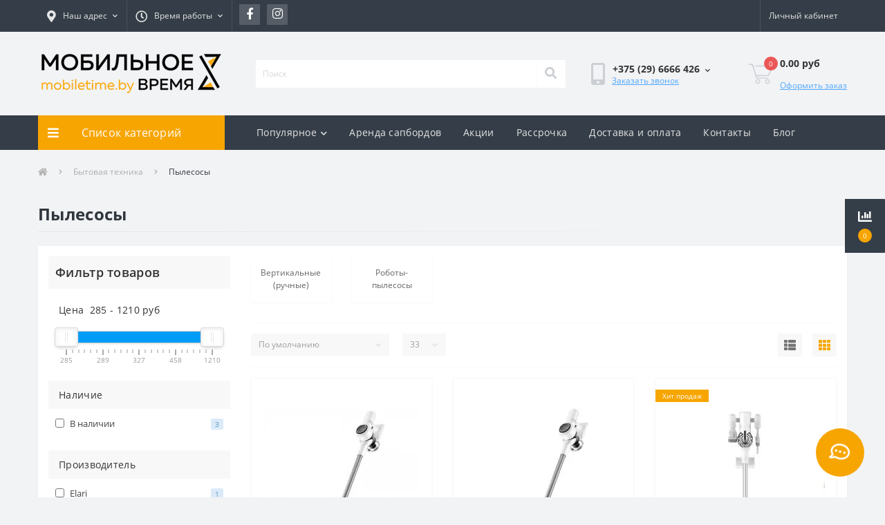

--- FILE ---
content_type: text/html; charset=utf-8
request_url: https://mobiletime.by/bytovaya-tehnika/pylesosy
body_size: 38736
content:
<!DOCTYPE html>
<!--[if IE]><![endif]-->
<!--[if IE 8 ]><html prefix="og: http://ogp.me/ns# fb: http://ogp.me/ns/fb# business: http://ogp.me/ns/business#"  dir="ltr" lang="ru" class="ie8"><![endif]-->
<!--[if IE 9 ]><html prefix="og: http://ogp.me/ns# fb: http://ogp.me/ns/fb# business: http://ogp.me/ns/business#"  dir="ltr" lang="ru" class="ie9"><![endif]-->
<!--[if (gt IE 9)|!(IE)]><!-->
<html prefix="og: http://ogp.me/ns# fb: http://ogp.me/ns/fb# business: http://ogp.me/ns/business#"  dir="ltr" lang="ru">
<!--<![endif]-->
<head>
<meta charset="UTF-8" />
<meta name="viewport" content="width=device-width, initial-scale=1, user-scalable=0">
<meta http-equiv="X-UA-Compatible" content="IE=edge">
<base href="https://mobiletime.by/" />

                        
            			
<title>Пылесосы купить в Минске в Беларуси</title>

      
<meta name="description" content="Купить пылесосы от 285.00 руб в Минске + 🎁подарок! ✅Бесплатная доставка по Беларуси в Брест, Витебск, Гомель, Могилев, Гродно, Гомель. ✅Принимаем карты рассрочки. ✅Магазин в ТЦ Немига 3." />
<link href="catalog/view/theme/oct_ultrastore/stylesheet/bootstrap-reboot.min.css" type="text/css" rel="stylesheet" media="screen" />
<link href="catalog/view/theme/oct_ultrastore/stylesheet/bootstrap.min.css" type="text/css" rel="stylesheet" media="screen" />
<link href="catalog/view/theme/oct_ultrastore/stylesheet/fontawesome-free-5.6.1-web/css/all.css" type="text/css" rel="stylesheet" media="screen" />
<link href="catalog/view/theme/oct_ultrastore/stylesheet/owl.carousel.min.css" type="text/css" rel="stylesheet" media="screen" />
<link href="catalog/view/theme/oct_ultrastore/stylesheet/fonts.css" type="text/css" rel="stylesheet" media="screen" />
<link href="catalog/view/theme/oct_ultrastore/stylesheet/main.css" type="text/css" rel="stylesheet" media="screen" />
<link href="catalog/view/theme/oct_ultrastore/stylesheet/responsive.css" type="text/css" rel="stylesheet" media="screen" />
<link href="catalog/view/theme/oct_ultrastore/stylesheet/dynamic_stylesheet.css" type="text/css" rel="stylesheet" media="screen" />
<link href="catalog/view/javascript/ocfilter/nouislider.min.css" type="text/css" rel="stylesheet" media="screen" />
<link href="catalog/view/theme/default/stylesheet/ocfilter/ocfilter.css" type="text/css" rel="stylesheet" media="screen" />
<link href="catalog/view/theme/default/stylesheet/sb/menu/sb-am.css" type="text/css" rel="stylesheet" media="screen" />
<link href="catalog/view/javascript/hpmodel/hpmodel.css" type="text/css" rel="stylesheet" media="screen" />
<script src="catalog/view/theme/oct_ultrastore/js/jquery-3.3.1.min.js"></script>
<script src="catalog/view/theme/oct_ultrastore/js/popper.min.js"></script>
<script src="catalog/view/theme/oct_ultrastore/js/bootstrap.min.js"></script>
<script src="catalog/view/theme/oct_ultrastore/js/main.js"></script>
<script src="catalog/view/theme/oct_ultrastore/js/bootstrap-notify/bootstrap-notify.js"></script>
<script src="catalog/view/theme/oct_ultrastore/js/common.js"></script>
<script src="catalog/view/javascript/ocfilter/nouislider.min.js"></script>
<script src="catalog/view/javascript/ocfilter/ocfilter.js"></script>
<script src="catalog/view/javascript/jquery/sb/menu/easing.js"></script>
<script src="catalog/view/javascript/hpmodel/hpmodel.js"></script>
<link href="https://mobiletime.by/bytovaya-tehnika/pylesosy" rel="canonical" />
<link href="https://mobiletime.by/image/catalog/logo/favicon.png" rel="icon" />
<!--microdatapro 7.5 open graph start -->
<meta property="og:locale" content="ru-ru">
<meta property="og:rich_attachment" content="true">
<meta property="og:site_name" content="Мобильное время">
<meta property="og:type" content="business.business" />
<meta property="og:title" content="Пылесосы" />
<meta property="og:description" content="Купить пылесосы от 285.00 руб в Минске + 🎁подарок! ✅Бесплатная доставка по Беларуси в Брест, Витебск, Гомель, Могилев, Гродно, Гомель. ✅Принимаем карты рассрочки. ✅Магазин в ТЦ Немига 3." />
<meta property="og:image" content="https://mobiletime.by/image/catalog/logo/logo.png" />
<meta property="og:image:secure_url" content="https://mobiletime.by/image/catalog/logo/logo.png" />
<meta property="og:image:width" content="1200">
<meta property="og:image:height" content="630">
<meta property="og:url" content="https://mobiletime.by/bytovaya-tehnika/pylesosy">
<meta property="business:contact_data:street_address" content="ул. Немига 3, 1 этаж, павильоны 3 и 21" />
<meta property="business:contact_data:locality" content="Беларусь" />
<meta property="business:contact_data:postal_code" content="220030" />
<meta property="business:contact_data:country_name" content="г. Минск" />
<meta property="place:location:latitude" content="53.90403650417836" />
<meta property="place:location:longitude" content="27.55241303278728" />
<meta property="business:contact_data:email" content="info@mobiletime.by"/>
<meta property="business:contact_data:phone_number" content="+375 (29) 6666 426"/>
<!--microdatapro 7.5 open graph end -->
  

      
 <style>
.hpm-cat-box { margin: 0 15px; }
#hpmodel { margin: 0 20px; }
.hpm-item { display: inline-block; }

		#oct_banner_plus_0_1 .us-banner-plus-box {background: rgb(53, 62, 72);} /* banner background */
		#oct_banner_plus_0_1 .us-banner-plus-title {color: rgb(222, 222, 222);} /* banner title color */
		#oct_banner_plus_0_1 .us-banner-plus-text {color: rgb(222, 222, 222);} /* banner text color */
		#oct_banner_plus_0_1 .us-banner-plus-btn {color: rgb(255, 255, 255); background: rgb(247, 165, 1);} /* banner button colors */
		#oct_banner_plus_0_1 .us-banner-plus-btn:hover {color: rgb(255, 255, 255); background: rgb(176, 118, 0);} /* banner buttons hover color */
	
		#oct_banner_plus_1_1 .us-banner-plus-box {background: rgb(53, 62, 72);} /* banner background */
		#oct_banner_plus_1_1 .us-banner-plus-title {color: rgb(255, 255, 255);} /* banner title color */
		#oct_banner_plus_1_1 .us-banner-plus-text {color: rgb(222, 222, 222);} /* banner text color */
		#oct_banner_plus_1_1 .us-banner-plus-btn {color: rgb(0, 0, 0); background: rgb(247, 165, 1);} /* banner button colors */
		#oct_banner_plus_1_1 .us-banner-plus-btn:hover {color: rgb(0, 0, 0); background: rgb(233, 156, 0);} /* banner buttons hover color */
	
										.us-module-stickers-sticker-stickers_new {
						color:rgb(255, 255, 255);
						background:rgb(12, 117, 186);
					}
										.us-module-stickers-sticker-stickers_bestseller {
						color:rgb(255, 255, 255);
						background:rgb(247, 165, 1);
					}
										.us-module-stickers-sticker-stickers_popular {
						color:rgb(255, 255, 255);
						background:rgb(238, 202, 53);
					}
										.us-module-stickers-sticker-stickers_special {
						color:rgb(255, 255, 255);
						background:rgb(240, 56, 56);
					}
										.us-module-stickers-sticker-stickers_sold {
						color:rgb(255, 255, 255);
						background:rgb(130, 130, 130);
					}
										.us-module-stickers-sticker-stickers_ends {
						color:rgb(255, 255, 255);
						background:rgb(230, 12, 12);
					}
									</style>
<script data-not_optimize="true">
// WEBP detect by sitecreator (c) 2019 https://sitecreator.ru webp_detect.js ver. 2.1.1
// Code Developer Malyutin R. A. All rights reserved.
(function() {
  if(typeof (window.sitecreator_hasWebP) !== 'object') window.sitecreator_hasWebP = {val: null};

  var usA = navigator.userAgent;
  var s;
  if(usA.match(/windows|android/i) !== null) if((s = usA.match(/(Chrome|Firefox)\/(\d{2,3})\./i)) !== null) {
    // console.log(s);
    var br = s[1].toLowerCase();
    var ver = s[2];
    if((br === "chrome" &&   ver >= 32) || br === "firefox" && ver >= 65) {
      window.sitecreator_hasWebP.val = true; // сработает если еще нет куки
      console.log('webp on start= ok');
    }
  }

  var cookie_hasWebP = document.cookie.match(/\bsitecreator_hasWebP=1\b;?/);
  if(cookie_hasWebP !== null) window.sitecreator_hasWebP.val = true;

  var img = new Image();
  img.onerror = function() {
    document.cookie = "sitecreator_hasWebP=0; path=/";
    window.sitecreator_hasWebP.val = false;
    console.log('webp = bad');
  };
  // работает асинхроннно. в Хроме сработает сразу и до DOMContentLoaded, в FF - в конце (после DOMContentLoaded)
  img.onload = function() {
    if (img.width === 2 && img.height === 1) {
      document.cookie = "sitecreator_hasWebP=1; path=/";
      window.sitecreator_hasWebP.val = true;
      console.log('webp = ok');
    }};
  img.src = "[data-uri]";
})();



function funWebpOrNot2(tag, n) {
  // console.log('funWebpOrNot2, document.readyState= ' + document.readyState);
  // var me = document.currentScript;  // будет null если тег <script> добвлен динамически после document.readyState === complete
  if(typeof n == "undefined" || n === null) return;
  var me = document.getElementById('scwebp' + n);
  if (me === null) return;  // null - если элемент не существует. выходим без отображения картинки

  // перестраховка, т.к. id уже уникальный в каждый отрезок времени
  // на случай динамического создания на стр. <script>. Для одного запроса по http исключено дублирование id, да и js не выполняются параллельно
  if(typeof me.removeAttribute) me.removeAttribute('id');

  if ((typeof (window.sitecreator_hasWebP) === 'undefined' || !window.sitecreator_hasWebP.val)) { // not webp
    tag = tag.replace(/\.webp(['"\s])/g, '$1');
  }

  if(document.readyState === 'loading') {
    document.write(tag);
    // удалим узел чтобы не мешал (чему, где  и когда?) удаление - лишняя операция и перестроение дерева DOM
    //  подстраховка на гипотетический случай 2-го запуска одного и того же блока <script>, что невозможно после удаления его id, который к тому же уникален
    if (typeof me.remove === 'function') me.remove(); // старые браузеры не знают
    me = null; //отправляется к сборщику мусора
  }
  else me.insertAdjacentHTML("afterend", tag);  // метод поддерживается всеми зверями

}

function funWebpOrNot22(v) {
  if(typeof v === 'object') {
    funWebpOrNot2(v[0], v[1]);
  }
}

// на случай если в ускорителе включена оптимизация JS и все скрипты перемещаются в конец страницы
function funWebpOrNot3(tag, n) {
  // console.log('funWebpOrNot2, document.readyState= ' + document.readyState);
  // var me = document.currentScript;  // будет null если тег <script> добвлен динамически после document.readyState === complete
  if(typeof n == "undefined" || n === null) return;
  var me = document.getElementById('scwebp' + n); //
  var ns = document.getElementById('nswebp' + n); // элемент <noscript>
  if (me === null || ns === null) return;  // null - если элемент не существует. выходим без отображения картинки

  // перестраховка, т.к. id уже уникальный в каждый отрезок времени
  // на случай динамического создания на стр. <script>. Для одного запроса по http исключено дублирование id, да и js не выполняются параллельно
  // if(typeof me.removeAttribute) me.removeAttribute('id');

  if ((typeof (window.sitecreator_hasWebP) === 'undefined' || !window.sitecreator_hasWebP.val)) { // not webp
    tag = tag.replace(/\.webp(['"\s])/g, '$1');
  }
  ns.insertAdjacentHTML("afterend", tag);  // метод поддерживается всеми зверями
}

function funWebpOrNot33(v) {
  if(typeof v === 'object') {
    funWebpOrNot2(v[0], v[1]);
  }
}
</script>
</head>
<body>

						<div class="oct-fixed-bar fixed-right">
												<div class="oct-fixed-bar-item oct-fixed-bar-compare">
					<a href="https://mobiletime.by/comparison" class="oct-fixed-bar-link" title="Список сравнения"><i class="fas fa-chart-bar"></i><span id="oct-compare-quantity" class="oct-fixed-bar-quantity">0</span></a>
				</div>
											</div>
						
<div id="us_menu_mobile_box" class="d-lg-none">
	<div class="modal-header">
		<h5 class="modal-title">Меню</h5>
		<button id="us_menu_mobile_close" type="button" class="us-close">
			<span aria-hidden="true" class="us-modal-close-icon us-modal-close-left"></span>
			<span aria-hidden="true" class="us-modal-close-icon us-modal-close-right"></span>
		</button>
	</div>
	<div id="us_menu_mobile_content"></div>
</div>
<nav id="top">
  <div class="container d-flex h-100">
		<div id="us_menu_mobile_button" class="us-menu-mobile d-lg-none h-100">
			<img src="catalog/view/theme/oct_ultrastore/img/burger.svg" class="us-navbar-toggler" alt="" />
		</div>
		<div id="dropdown_menu_info" class="us-top-mobile-item us-top-mobile-item-info d-lg-none dropdown h-100">
			<img src="catalog/view/theme/oct_ultrastore/img/mobile-info.svg" class="us-navbar-info" alt="" />
			<div id="us_info_mobile" class="nav-dropdown-menu">
				<div class="modal-header">
			        <h5 class="modal-title">Информация</h5>
			        <button id="us_info_mobile_close" type="button" class="us-close">
						<span aria-hidden="true" class="us-modal-close-icon us-modal-close-left"></span>
						<span aria-hidden="true" class="us-modal-close-icon us-modal-close-right"></span>
			        </button>
			    </div>
				<div class="nav-dropdown-menu-content">
										<ul class="list-unstyled mobile-information-box">
						<li class="mobile-info-title"><strong>Информация</strong></li>
												<li class="oct-menu-information-li"><a href="https://mobiletime.by/delivery" class="oct-menu-a">Доставка и оплата</a></li>
												<li class="oct-menu-information-li"><a href="https://mobiletime.by/about_us" class="oct-menu-a">О нас</a></li>
												<li class="oct-menu-information-li"><a href="https://mobiletime.by/reviews" class="oct-menu-a">Отзывы о Mobiletime.by</a></li>
											</ul>
										<ul class="list-unstyled mobile-shedule-box">
						<li class="mobile-info-title"><strong>Время работы:</strong></li>
					</ul>
					<ul class="list-unstyled mobile-address-box">
						<li class="mobile-info-title"><strong>Наш адрес:</strong></li>
					</ul>
				</div>
			</div>
		</div>
		<div id="top-left" class="mr-auto d-flex align-items-center">

						<div class="dropdown h-100">
				<a class="btn top-address btn-link dropdown-toggle d-flex align-items-center h-100" href="javascript:;" role="button" id="dropdownMenuAddress" data-toggle="dropdown" aria-haspopup="true" aria-expanded="false"><i class="fas fa-map-marker-alt"></i> <span>Наш адрес</span> <i class="fas fa-chevron-down"></i></a>
				<ul class="dropdown-menu nav-dropdown-menu address-dropdown-menu" aria-labelledby="dropdownMenuAddress">
				    <li class="dropdown-item us-dropdown-item">г. Минск, ул. Немига 3, 1 этаж, павильон 3</li>
				    				    <li class="us-mobile-map-box"><script type="text/javascript" charset="utf-8" async src="https://api-maps.yandex.ru/services/constructor/1.0/js/?um=constructor%3Ac0be99e68f0061ad5f0876611146aaa7e5a833103db7bb8d27e53cb3cb2a1e80&amp;width=100%25&amp;height=400&amp;lang=ru_RU&amp;scroll=true"></script></li>
				    				</ul>
			</div>
									<div class="dropdown h-100">
			  	<a class="btn btn-shedule btn-link dropdown-toggle d-flex align-items-center h-100" href="javascript:;" role="button" id="dropdownMenu1" data-toggle="dropdown" aria-haspopup="true" aria-expanded="false"><i class="far fa-clock"></i> <span>Время работы</span> <i class="fas fa-chevron-down"></i></a>
				<ul class="dropdown-menu nav-dropdown-menu shedule-dropdown-menu" aria-labelledby="dropdownMenu1">
									    <li class="dropdown-item us-dropdown-item">Ежедневно с 10:00 до 21:00 </li>
				    				</ul>
			</div>
			



<div class="dropdown h-100 social-top">
				                        <div class="btn-shedule btn-link us-footer-social-list d-flex list-unstyled p-top">
                        	                            <span class="us-footer-social-item"><a href="https://www.facebook.com/pg/mobiletimeby/posts/" class="us-footer-social-link us-footer-social-link-fa-facebook-f"><i class="fab fa-facebook-f"></i></a></span>
                                                        <span class="us-footer-social-item"><a href="https://www.instagram.com/mobiletime_minsk/" class="us-footer-social-link us-footer-social-link-fa-instagram"><i class="fab fa-instagram"></i></a></span>
                                                    </div>
                    </div>
		</div>
		<div id="top-links" class="nav ml-auto d-flex">
			
			 

			<div class="dropdown" id="us-account-dropdown">
								<a href="javascript:;" onclick="octPopupLogin();" title="Личный кабинет" class="btn btn-user btn-link btn-block h-100" role="button" aria-haspopup="true"><img src="catalog/view/theme/oct_ultrastore/img/user-mobile.svg" class="us-navbar-account" alt="" /><i class="far fa-user"></i> <span class="hidden-xs">Личный кабинет</span></a>
								<ul  class="dropdown-menu nav-dropdown-menu user-dropdown-menu dropdown-menu-right">
		            		            <li class="dropdown-item us-dropdown-item"><a href="https://mobiletime.by/index.php?route=account/simpleregister">Регистрация</a></li>
		            <li class="dropdown-item us-dropdown-item"><a href="https://mobiletime.by/index.php?route=account/login">Авторизация</a></li>
		            				</ul>
	        </div>
	        <div class="dropdown" id="us-account-dropdown">

	        </div>
		</div>
		<a href="https://mobiletime.by/index.php?route=account/wishlist" class="us-mobile-top-btn us-mobile-top-btn-wishlist d-lg-none h-100">
	<span class="us-mobile-top-btn-item"><img src="catalog/view/theme/oct_ultrastore/img/wishlist-mobile.svg" alt="" /></span>
</a>
<a href="https://mobiletime.by/comparison" class="us-mobile-top-btn us-mobile-top-btn-compare d-lg-none h-100">
	<span class="us-mobile-top-btn-item"><img src="catalog/view/theme/oct_ultrastore/img/compare-mobile.svg" alt="" /></span>
</a>
<a href="javascript:;" id="us_cart_mobile" class="us-mobile-top-btn us-mobile-top-btn-cart d-lg-none h-100" onclick="octPopupCart()">
	<span class="us-mobile-top-btn-item"><img src="catalog/view/theme/oct_ultrastore/img/cart-mobile.svg" alt="" /><span id="mobile_cart_index" class="mobile-header-index">0</span></span>
</a>

	</div>
</nav>
<header>
  <div class="container">
    <div class="row align-items-center">
    	<div id="logo" class="col-6 col-lg-3 col-md-3 us-logo-box text-center">
												<a href="https://mobiletime.by/">
						<img src="https://mobiletime.by/image/catalog/logo/logo.png.webp" title="Мобильное время" alt="Мобильное время" class="us-logo-img" />
					</a>
									</div>
		<div class="col-12 col-lg-5 col-md-6 us-search-box"><div id="search" class="input-group header-input-group">
	<input type="text" id="input_search" name="search" value="" placeholder="Поиск" class="input-lg h-100 header-input" />
	<button type="button"  id="oct-search-button" class="btn btn-search header-btn-search h-100"><i class="fa fa-search"></i></button>
	<div id="us_livesearch_close" onclick="clearLiveSearch();"><i class="fas fa-times"></i></div>
	<div id="us_livesearch"></div>
</div>

<script>
function clearLiveSearch() {
	$('#us_livesearch_close').removeClass('visible');
	$('#us_livesearch').removeClass('expanded');
	$('#us_livesearch').html('');
	$('#input_search').val('');
}

$(document).ready(function() {
	let timer, delay = 500;

	$('#input_search').keyup(function() {
	    let _this = $(this);

	    clearTimeout(timer);

	    timer = setTimeout(function() {
	        let value = $('header #search input[name=\'search\']').val();

			if (value.length > 2) {
				let key = encodeURIComponent(value);
				octsearch.search(key, 'desktop');
			}

	    }, delay );
	});
});
</script>
</div>
				<div class="col-6 col-lg-2 col-md-3 us-phone-box d-flex align-items-center">
			<div class="us-phone-img">
				<img src="catalog/view/theme/oct_ultrastore/img/pnone-icon.svg" alt="phone-icon">
			</div>
			<div class="us-phone-content">
								<a class="btn top-phone-btn dropdown-toggle" href="tel:+375296666426" role="button" id="us-phones-dropdown" data-toggle="dropdown" aria-haspopup="true" aria-expanded="false"><span>+375 (29) 6666 426</span> <i class="fas fa-chevron-down"></i></a>
				<ul class="dropdown-menu header-dropdown-menu" aria-labelledby="us-phones-dropdown">
										<li><a href="tel:+375296666426" class="phoneclick"><i class="fas fa-phone-volume"></i> +375 (29) 6666 426</a></li>
										<li><a href="tel:+375336666426" class="phoneclick"><i class="fas fa-phone-volume"></i> +375 (33) 6666 426</a></li>
									</ul>
				
						<a href="javascript:;" class="us-phone-link" onclick="octPopupCallPhone()">Заказать звонок</a>
						
			</div>
		</div>
				<div id="cart" class="col-lg-2 us-cart-box d-flex align-items-center justify-content-end">
		<button type="button" class="us-cart-img" onclick="octPopupCart()">
			<img src="catalog/view/theme/oct_ultrastore/img/cart-icon.svg" alt="cart-icon">
		<span class="header-cart-index">0</span>
	</button>
	<div class="us-cart-content">
		<p class="us-cart-text">
			0.00 руб
		</p>
		<a href="https://mobiletime.by/index.php?route=checkout/simplecheckout" class="us-cart-link">
			Оформить заказ
		</a>
	</div>
</div>
    </div>
  </div>
</header>
<div class="menu-row sticky-top">
	<div class="container">
		<div class="row">
			<div id="oct-menu-box" class="col-lg-3">
	<div  id="oct-ultra-menu-header" class="oct-ultra-menu d-flex align-items-center justify-content-center">
		<span><i class="fas fa-bars"></i> Список категорий</span>
	</div>
	<nav id="oct-menu-dropdown-menu">
		<ul id="oct-menu-ul" class="oct-menu-ul oct-menu-parent-ul list-unstyled">
												<li class="oct-menu-li">
						<div class="d-flex align-items-center justify-content-between">
							<a href="https://mobiletime.by/smartfony" class="oct-menu-a"><span class="oct-menu-item-name 2">Смартфоны</span></a><span class="oct-menu-toggle"><i class="fas fa-chevron-right"></i></span>						</div>
						<div class="oct-menu-child-ul">
							<div class="oct-menu-back"><i class="fas fa-long-arrow-alt-left"></i> Смартфоны</div>
							<ul class="oct-menu-ul list-unstyled">
																<li class="oct-menu-li">
									<div class="d-flex align-items-center justify-content-between">
										<a href="https://mobiletime.by/smartfony/iphone-17"><span class="oct-menu-item-name 3">iPhone 17</span></a>									</div>
																	</li>
																<li class="oct-menu-li">
									<div class="d-flex align-items-center justify-content-between">
										<a href="https://mobiletime.by/smartfony/iphone-17-pro"><span class="oct-menu-item-name 3">iPhone 17 Pro</span></a>									</div>
																	</li>
																<li class="oct-menu-li">
									<div class="d-flex align-items-center justify-content-between">
										<a href="https://mobiletime.by/smartfony/iphone-17-pro-max"><span class="oct-menu-item-name 3">iPhone 17 Pro Max</span></a>									</div>
																	</li>
																<li class="oct-menu-li">
									<div class="d-flex align-items-center justify-content-between">
										<a href="https://mobiletime.by/smartfony/iphone-17-air"><span class="oct-menu-item-name 3">iPhone Air</span></a>									</div>
																	</li>
															</ul>
						</div>
					</li>
																<li class="oct-menu-li">
						<div class="d-flex align-items-center justify-content-between">
							<a href="https://mobiletime.by/sportivnye-tovary" class="oct-menu-a"><span class="oct-menu-item-name 2">Товары для активного отдыха</span></a><span class="oct-menu-toggle"><i class="fas fa-chevron-right"></i></span>						</div>
						<div class="oct-menu-child-ul">
							<div class="oct-menu-back"><i class="fas fa-long-arrow-alt-left"></i> Товары для активного отдыха</div>
							<ul class="oct-menu-ul list-unstyled">
																<li class="oct-menu-li">
									<div class="d-flex align-items-center justify-content-between">
										<a href="https://mobiletime.by/sportivnye-tovary/naduvnye-matrasy"><span class="oct-menu-item-name 3">Надувные матрасы </span></a>									</div>
																	</li>
																<li class="oct-menu-li">
									<div class="d-flex align-items-center justify-content-between">
										<a href="https://mobiletime.by/sportivnye-tovary/sapbordy"><span class="oct-menu-item-name 3">Сапборды (SUP)</span></a><span class="oct-childmenu-toggle"><i class="fas fa-chevron-right"></i></span>									</div>
																		<div class="oct-menu-child-ul oct-menu-third-child-ul">
										<div class="oct-childmenu-back"><i class="fas fa-long-arrow-alt-left"></i> </div>
										<ul class="oct-menu-ul list-unstyled">
																						<li class="oct-menu-li"><a href="https://mobiletime.by/sportivnye-tovary/sapbordy/sup-boards-aqua-marina"><span class="oct-menu-item-name 4">Сапборды Aqua Marina</span></a></li>

											
																						<li class="oct-menu-li"><a href="https://mobiletime.by/sportivnye-tovary/sapbordy/sapbordy-aquaplanet"><span class="oct-menu-item-name 4">Сапборды AquaPlanet</span></a></li>

											
																						<li class="oct-menu-li"><a href="https://mobiletime.by/sportivnye-tovary/sapbordy/sapbordy-body-glove"><span class="oct-menu-item-name 4">Сапборды Body Glove</span></a></li>

											
																						<li class="oct-menu-li"><a href="https://mobiletime.by/sportivnye-tovary/sapbordy/sapbordy-koi"><span class="oct-menu-item-name 4">Сапборды Feath-R-Lite</span></a></li>

											
																						<li class="oct-menu-li"><a href="https://mobiletime.by/sportivnye-tovary/sapbordy/sapbordy-js"><span class="oct-menu-item-name 4">Сапборды GQ</span></a></li>

											
																						<li class="oct-menu-li"><a href="https://mobiletime.by/sportivnye-tovary/sapbordy/sup-boards-hiper"><span class="oct-menu-item-name 4">Сапборды Hiper</span></a></li>

											
																						<li class="oct-menu-li"><a href="https://mobiletime.by/sportivnye-tovary/sapbordy/sapbordy-hype"><span class="oct-menu-item-name 4">Сапборды HYPE</span></a></li>

											
																						<li class="oct-menu-li"><a href="https://mobiletime.by/sportivnye-tovary/sapbordy/sapbordy-rave"><span class="oct-menu-item-name 4">Сапборды Rave</span></a></li>

											
																						<li class="oct-menu-li"><a href="https://mobiletime.by/sportivnye-tovary/sapbordy/sapbordy-walaw"><span class="oct-menu-item-name 4">Сапборды Walaw</span></a></li>

											
																						<li class="oct-menu-li"><a href="https://mobiletime.by/sportivnye-tovary/sapbordy/aksessuary-dlya-sup-board"><span class="oct-menu-item-name 4">Аксессуары</span></a></li>

											
																					</ul>
									</div>
																	</li>
															</ul>
						</div>
					</li>
																<li class="oct-menu-li">
						<div class="d-flex align-items-center justify-content-between">
							<a href="https://mobiletime.by/aksessuary-telefony" class="oct-menu-a"><span class="oct-menu-item-name 2">Аксессуары для телефонов</span></a><span class="oct-menu-toggle"><i class="fas fa-chevron-right"></i></span>						</div>
						<div class="oct-menu-child-ul">
							<div class="oct-menu-back"><i class="fas fa-long-arrow-alt-left"></i> Аксессуары для телефонов</div>
							<ul class="oct-menu-ul list-unstyled">
																<li class="oct-menu-li">
									<div class="d-flex align-items-center justify-content-between">
										<a href="https://mobiletime.by/aksessuary-telefony/chehly"><span class="oct-menu-item-name 3">Чехлы</span></a><span class="oct-childmenu-toggle"><i class="fas fa-chevron-right"></i></span>									</div>
																		<div class="oct-menu-child-ul oct-menu-third-child-ul">
										<div class="oct-childmenu-back"><i class="fas fa-long-arrow-alt-left"></i> </div>
										<ul class="oct-menu-ul list-unstyled">
																						<li class="oct-menu-li"><a href="https://mobiletime.by/aksessuary-telefony/chehly/samsung"><span class="oct-menu-item-name 4">Samsung</span></a></li>

											
																						<li class="oct-menu-li"><a href="https://mobiletime.by/aksessuary-telefony/chehly/iphone"><span class="oct-menu-item-name 4">iPhone</span></a></li>

											
																						<li class="oct-menu-li"><a href="https://mobiletime.by/aksessuary-telefony/chehly/xiaomi"><span class="oct-menu-item-name 4">Xiaomi / Redmi</span></a></li>

											
																						<li class="oct-menu-li"><a href="https://mobiletime.by/aksessuary-telefony/chehly/huawei"><span class="oct-menu-item-name 4">Huawei/Honor</span></a></li>

											
																						<li class="oct-menu-li"><a href="https://mobiletime.by/aksessuary-telefony/chehly/meizu"><span class="oct-menu-item-name 4">Meizu</span></a></li>

											
																						<li class="oct-menu-li"><a href="https://mobiletime.by/aksessuary-telefony/chehly/cs-nokia"><span class="oct-menu-item-name 4">NOKIA</span></a></li>

											
																					</ul>
									</div>
																	</li>
																<li class="oct-menu-li">
									<div class="d-flex align-items-center justify-content-between">
										<a href="https://mobiletime.by/aksessuary-telefony/zashitnye-stekla"><span class="oct-menu-item-name 3">Защитные стекла</span></a><span class="oct-childmenu-toggle"><i class="fas fa-chevron-right"></i></span>									</div>
																		<div class="oct-menu-child-ul oct-menu-third-child-ul">
										<div class="oct-childmenu-back"><i class="fas fa-long-arrow-alt-left"></i> </div>
										<ul class="oct-menu-ul list-unstyled">
																						<li class="oct-menu-li"><a href="https://mobiletime.by/aksessuary-telefony/zashitnye-stekla/glass-apple"><span class="oct-menu-item-name 4">Стекла для Apple</span></a></li>

											
																						<li class="oct-menu-li"><a href="https://mobiletime.by/aksessuary-telefony/zashitnye-stekla/dlya-huawei"><span class="oct-menu-item-name 4">Стекла для Huawei/Honor </span></a></li>

											
																						<li class="oct-menu-li"><a href="https://mobiletime.by/aksessuary-telefony/zashitnye-stekla/glass-samsung"><span class="oct-menu-item-name 4">Стекла для Samsung</span></a></li>

											
																						<li class="oct-menu-li"><a href="https://mobiletime.by/aksessuary-telefony/zashitnye-stekla/glass-xiaomi"><span class="oct-menu-item-name 4">Стекла для Xiaomi</span></a></li>

											
																					</ul>
									</div>
																	</li>
																<li class="oct-menu-li">
									<div class="d-flex align-items-center justify-content-between">
										<a href="https://mobiletime.by/aksessuary-telefony/zashitnye-plenki-dlya-telefonov"><span class="oct-menu-item-name 3">Защитная пленка</span></a>									</div>
																	</li>
																<li class="oct-menu-li">
									<div class="d-flex align-items-center justify-content-between">
										<a href="https://mobiletime.by/aksessuary-telefony/vodonepronicaemye-chehly"><span class="oct-menu-item-name 3">Водонепроницаемые чехлы</span></a>									</div>
																	</li>
																<li class="oct-menu-li">
									<div class="d-flex align-items-center justify-content-between">
										<a href="https://mobiletime.by/aksessuary-telefony/monopody"><span class="oct-menu-item-name 3">Моноподы</span></a>									</div>
																	</li>
															</ul>
						</div>
					</li>
																<li class="oct-menu-li"><a href="https://mobiletime.by/arenda-sap" class="oct-menu-a"><span class="oct-menu-item-name 1">Аренда сапбордов</span></a></li>
																<li class="oct-menu-li">
						<div class="d-flex align-items-center justify-content-between">
							<a href="https://mobiletime.by/gidrogelevye-plenki" class="oct-menu-a"><span class="oct-menu-item-name 2">Гидрогелевые пленки</span></a><span class="oct-menu-toggle"><i class="fas fa-chevron-right"></i></span>						</div>
						<div class="oct-menu-child-ul">
							<div class="oct-menu-back"><i class="fas fa-long-arrow-alt-left"></i> Гидрогелевые пленки</div>
							<ul class="oct-menu-ul list-unstyled">
																<li class="oct-menu-li">
									<div class="d-flex align-items-center justify-content-between">
										<a href="https://mobiletime.by/gidrogelevye-plenki/dlya-planchetov"><span class="oct-menu-item-name 3">Гидрогелевые пленки для планшетов</span></a>									</div>
																	</li>
																<li class="oct-menu-li">
									<div class="d-flex align-items-center justify-content-between">
										<a href="https://mobiletime.by/gidrogelevye-plenki/dlya-smart-chasov"><span class="oct-menu-item-name 3">Гидрогелевые пленки для смарт-часов</span></a>									</div>
																	</li>
															</ul>
						</div>
					</li>
																<li class="oct-menu-li">
						<div class="d-flex align-items-center justify-content-between">
							<a href="https://mobiletime.by/aksessuary-planshety" class="oct-menu-a"><span class="oct-menu-item-name 2">Аксессуары для планшетов</span></a><span class="oct-menu-toggle"><i class="fas fa-chevron-right"></i></span>						</div>
						<div class="oct-menu-child-ul">
							<div class="oct-menu-back"><i class="fas fa-long-arrow-alt-left"></i> Аксессуары для планшетов</div>
							<ul class="oct-menu-ul list-unstyled">
																<li class="oct-menu-li">
									<div class="d-flex align-items-center justify-content-between">
										<a href="https://mobiletime.by/aksessuary-planshety/chehly-tablet"><span class="oct-menu-item-name 3">Чехлы</span></a><span class="oct-childmenu-toggle"><i class="fas fa-chevron-right"></i></span>									</div>
																		<div class="oct-menu-child-ul oct-menu-third-child-ul">
										<div class="oct-childmenu-back"><i class="fas fa-long-arrow-alt-left"></i> </div>
										<ul class="oct-menu-ul list-unstyled">
																						<li class="oct-menu-li"><a href="https://mobiletime.by/aksessuary-planshety/chehly-tablet/apple-ipad"><span class="oct-menu-item-name 4">Apple </span></a></li>

											
																						<li class="oct-menu-li"><a href="https://mobiletime.by/aksessuary-planshety/chehly-tablet/lenovo"><span class="oct-menu-item-name 4">Lenovo</span></a></li>

											
																						<li class="oct-menu-li"><a href="https://mobiletime.by/aksessuary-planshety/chehly-tablet/tab-samsung"><span class="oct-menu-item-name 4">Samsung </span></a></li>

											
																						<li class="oct-menu-li"><a href="https://mobiletime.by/aksessuary-planshety/chehly-tablet/xiaomi-mi-pad"><span class="oct-menu-item-name 4">Xiaomi </span></a></li>

											
																					</ul>
									</div>
																	</li>
																<li class="oct-menu-li">
									<div class="d-flex align-items-center justify-content-between">
										<a href="https://mobiletime.by/aksessuary-planshety/stekla"><span class="oct-menu-item-name 3">Защитное стекло</span></a><span class="oct-childmenu-toggle"><i class="fas fa-chevron-right"></i></span>									</div>
																		<div class="oct-menu-child-ul oct-menu-third-child-ul">
										<div class="oct-childmenu-back"><i class="fas fa-long-arrow-alt-left"></i> </div>
										<ul class="oct-menu-ul list-unstyled">
																						<li class="oct-menu-li"><a href="https://mobiletime.by/aksessuary-planshety/stekla/samsung-tab"><span class="oct-menu-item-name 4">Для Samsung</span></a></li>

											
																					</ul>
									</div>
																	</li>
															</ul>
						</div>
					</li>
																<li class="oct-menu-li">
						<div class="d-flex align-items-center justify-content-between">
							<a href="https://mobiletime.by/avto-aksessuary" class="oct-menu-a"><span class="oct-menu-item-name 2">Для авто</span></a><span class="oct-menu-toggle"><i class="fas fa-chevron-right"></i></span>						</div>
						<div class="oct-menu-child-ul">
							<div class="oct-menu-back"><i class="fas fa-long-arrow-alt-left"></i> Для авто</div>
							<ul class="oct-menu-ul list-unstyled">
																<li class="oct-menu-li">
									<div class="d-flex align-items-center justify-content-between">
										<a href="https://mobiletime.by/avto-aksessuary/fm-m"><span class="oct-menu-item-name 3">FM-трансмиттеры</span></a>									</div>
																	</li>
																<li class="oct-menu-li">
									<div class="d-flex align-items-center justify-content-between">
										<a href="https://mobiletime.by/avto-aksessuary/avtomobilnye-derzhateli"><span class="oct-menu-item-name 3">Автомобильные держатели</span></a><span class="oct-childmenu-toggle"><i class="fas fa-chevron-right"></i></span>									</div>
																		<div class="oct-menu-child-ul oct-menu-third-child-ul">
										<div class="oct-childmenu-back"><i class="fas fa-long-arrow-alt-left"></i> </div>
										<ul class="oct-menu-ul list-unstyled">
																						<li class="oct-menu-li"><a href="https://mobiletime.by/avto-aksessuary/avtomobilnye-derzhateli/dlya-planshetov"><span class="oct-menu-item-name 4">Для планшетов</span></a></li>

											
																						<li class="oct-menu-li"><a href="https://mobiletime.by/avto-aksessuary/avtomobilnye-derzhateli/dlya-telefonov"><span class="oct-menu-item-name 4">Для телефонов	</span></a></li>

											
																					</ul>
									</div>
																	</li>
																<li class="oct-menu-li">
									<div class="d-flex align-items-center justify-content-between">
										<a href="https://mobiletime.by/avto-aksessuary/avtomobilnye-zaryadnye-ustrojstva"><span class="oct-menu-item-name 3">Автомобильные з/у </span></a>									</div>
																	</li>
															</ul>
						</div>
					</li>
																<li class="oct-menu-li">
						<div class="d-flex align-items-center justify-content-between">
							<a href="https://mobiletime.by/kabeli-adaptery" class="oct-menu-a"><span class="oct-menu-item-name 2">Кабели и адаптеры</span></a><span class="oct-menu-toggle"><i class="fas fa-chevron-right"></i></span>						</div>
						<div class="oct-menu-child-ul">
							<div class="oct-menu-back"><i class="fas fa-long-arrow-alt-left"></i> Кабели и адаптеры</div>
							<ul class="oct-menu-ul list-unstyled">
																<li class="oct-menu-li">
									<div class="d-flex align-items-center justify-content-between">
										<a href="https://mobiletime.by/kabeli-adaptery/30-pin"><span class="oct-menu-item-name 3">30 pin</span></a>									</div>
																	</li>
																<li class="oct-menu-li">
									<div class="d-flex align-items-center justify-content-between">
										<a href="https://mobiletime.by/kabeli-adaptery/hdmi"><span class="oct-menu-item-name 3">HDMI</span></a>									</div>
																	</li>
																<li class="oct-menu-li">
									<div class="d-flex align-items-center justify-content-between">
										<a href="https://mobiletime.by/kabeli-adaptery/micro-usb"><span class="oct-menu-item-name 3">Micro USB</span></a>									</div>
																	</li>
																<li class="oct-menu-li">
									<div class="d-flex align-items-center justify-content-between">
										<a href="https://mobiletime.by/kabeli-adaptery/usb-lightning"><span class="oct-menu-item-name 3">USB - Lightning</span></a>									</div>
																	</li>
																<li class="oct-menu-li">
									<div class="d-flex align-items-center justify-content-between">
										<a href="https://mobiletime.by/kabeli-adaptery/usb-type-c"><span class="oct-menu-item-name 3">USB Type-C</span></a>									</div>
																	</li>
																<li class="oct-menu-li">
									<div class="d-flex align-items-center justify-content-between">
										<a href="https://mobiletime.by/kabeli-adaptery/audio-kabelya"><span class="oct-menu-item-name 3">Аудио кабели </span></a>									</div>
																	</li>
																<li class="oct-menu-li">
									<div class="d-flex align-items-center justify-content-between">
										<a href="https://mobiletime.by/kabeli-adaptery/kabeli-dlya-mi-band"><span class="oct-menu-item-name 3">Кабели для Mi Band</span></a>									</div>
																	</li>
																<li class="oct-menu-li">
									<div class="d-flex align-items-center justify-content-between">
										<a href="https://mobiletime.by/kabeli-adaptery/fiksator-dlya-kabelya"><span class="oct-menu-item-name 3">Фиксатор для кабеля </span></a>									</div>
																	</li>
															</ul>
						</div>
					</li>
																<li class="oct-menu-li">
						<div class="d-flex align-items-center justify-content-between">
							<a href="https://mobiletime.by/sound" class="oct-menu-a"><span class="oct-menu-item-name 2">Аудиотехника</span></a><span class="oct-menu-toggle"><i class="fas fa-chevron-right"></i></span>						</div>
						<div class="oct-menu-child-ul">
							<div class="oct-menu-back"><i class="fas fa-long-arrow-alt-left"></i> Аудиотехника</div>
							<ul class="oct-menu-ul list-unstyled">
																<li class="oct-menu-li">
									<div class="d-flex align-items-center justify-content-between">
										<a href="https://mobiletime.by/sound/blyutuz-garnitura"><span class="oct-menu-item-name 3">Bluetooth-гарнитуры</span></a>									</div>
																	</li>
																<li class="oct-menu-li">
									<div class="d-flex align-items-center justify-content-between">
										<a href="https://mobiletime.by/sound/naushniki"><span class="oct-menu-item-name 3">Наушники</span></a><span class="oct-childmenu-toggle"><i class="fas fa-chevron-right"></i></span>									</div>
																		<div class="oct-menu-child-ul oct-menu-third-child-ul">
										<div class="oct-childmenu-back"><i class="fas fa-long-arrow-alt-left"></i> </div>
										<ul class="oct-menu-ul list-unstyled">
																						<li class="oct-menu-li"><a href="https://mobiletime.by/sound/naushniki/besprovodnye"><span class="oct-menu-item-name 4">Беспроводные</span></a></li>

											
																						<li class="oct-menu-li"><a href="https://mobiletime.by/sound/naushniki/provodnye"><span class="oct-menu-item-name 4">Проводные</span></a></li>

											
																					</ul>
									</div>
																	</li>
																<li class="oct-menu-li">
									<div class="d-flex align-items-center justify-content-between">
										<a href="https://mobiletime.by/sound/portativnye-kolonki"><span class="oct-menu-item-name 3">Портативные колонки</span></a>									</div>
																	</li>
															</ul>
						</div>
					</li>
																<li class="oct-menu-li">
						<div class="d-flex align-items-center justify-content-between">
							<a href="https://mobiletime.by/zaryadnye-ustrojstva" class="oct-menu-a"><span class="oct-menu-item-name 2">Зарядные устройства</span></a><span class="oct-menu-toggle"><i class="fas fa-chevron-right"></i></span>						</div>
						<div class="oct-menu-child-ul">
							<div class="oct-menu-back"><i class="fas fa-long-arrow-alt-left"></i> Зарядные устройства</div>
							<ul class="oct-menu-ul list-unstyled">
																<li class="oct-menu-li">
									<div class="d-flex align-items-center justify-content-between">
										<a href="https://mobiletime.by/zaryadnye-ustrojstva/besprovodnoe"><span class="oct-menu-item-name 3">Беспроводные</span></a>									</div>
																	</li>
																<li class="oct-menu-li">
									<div class="d-flex align-items-center justify-content-between">
										<a href="https://mobiletime.by/zaryadnye-ustrojstva/portativ"><span class="oct-menu-item-name 3">Портативные</span></a>									</div>
																	</li>
																<li class="oct-menu-li">
									<div class="d-flex align-items-center justify-content-between">
										<a href="https://mobiletime.by/zaryadnye-ustrojstva/setevye"><span class="oct-menu-item-name 3">Сетевые зарядные устройства</span></a><span class="oct-childmenu-toggle"><i class="fas fa-chevron-right"></i></span>									</div>
																		<div class="oct-menu-child-ul oct-menu-third-child-ul">
										<div class="oct-childmenu-back"><i class="fas fa-long-arrow-alt-left"></i> </div>
										<ul class="oct-menu-ul list-unstyled">
																						<li class="oct-menu-li"><a href="https://mobiletime.by/zaryadnye-ustrojstva/setevye/baseus"><span class="oct-menu-item-name 4">Baseus</span></a></li>

											
																						<li class="oct-menu-li"><a href="https://mobiletime.by/zaryadnye-ustrojstva/setevye/szy-borofone"><span class="oct-menu-item-name 4">BOROFONE</span></a></li>

											
																						<li class="oct-menu-li"><a href="https://mobiletime.by/zaryadnye-ustrojstva/setevye/momax"><span class="oct-menu-item-name 4">MOMAX</span></a></li>

											
																						<li class="oct-menu-li"><a href="https://mobiletime.by/zaryadnye-ustrojstva/setevye/szy-remax"><span class="oct-menu-item-name 4">REMAX</span></a></li>

											
																						<li class="oct-menu-li"><a href="https://mobiletime.by/zaryadnye-ustrojstva/setevye/rock"><span class="oct-menu-item-name 4">Rock</span></a></li>

											
																						<li class="oct-menu-li"><a href="https://mobiletime.by/zaryadnye-ustrojstva/setevye/szy-samsung"><span class="oct-menu-item-name 4">Samsung </span></a></li>

											
																					</ul>
									</div>
																	</li>
																<li class="oct-menu-li">
									<div class="d-flex align-items-center justify-content-between">
										<a href="https://mobiletime.by/zaryadnye-ustrojstva/sz-avtomobilnye-zaryadnye-ustrojstva"><span class="oct-menu-item-name 3">Автомобильные зарядки</span></a><span class="oct-childmenu-toggle"><i class="fas fa-chevron-right"></i></span>									</div>
																		<div class="oct-menu-child-ul oct-menu-third-child-ul">
										<div class="oct-childmenu-back"><i class="fas fa-long-arrow-alt-left"></i> </div>
										<ul class="oct-menu-ul list-unstyled">
																						<li class="oct-menu-li"><a href="https://mobiletime.by/zaryadnye-ustrojstva/sz-avtomobilnye-zaryadnye-ustrojstva/azy-baseus"><span class="oct-menu-item-name 4">baseus </span></a></li>

											
																						<li class="oct-menu-li"><a href="https://mobiletime.by/zaryadnye-ustrojstva/sz-avtomobilnye-zaryadnye-ustrojstva/azy-hoco"><span class="oct-menu-item-name 4">Hoco</span></a></li>

											
																						<li class="oct-menu-li"><a href="https://mobiletime.by/zaryadnye-ustrojstva/sz-avtomobilnye-zaryadnye-ustrojstva/azy-remax"><span class="oct-menu-item-name 4">Remax</span></a></li>

											
																						<li class="oct-menu-li"><a href="https://mobiletime.by/zaryadnye-ustrojstva/sz-avtomobilnye-zaryadnye-ustrojstva/azy-rock"><span class="oct-menu-item-name 4">Rock</span></a></li>

											
																						<li class="oct-menu-li"><a href="https://mobiletime.by/zaryadnye-ustrojstva/sz-avtomobilnye-zaryadnye-ustrojstva/azy-usams"><span class="oct-menu-item-name 4">Usams</span></a></li>

											
																						<li class="oct-menu-li"><a href="https://mobiletime.by/zaryadnye-ustrojstva/sz-avtomobilnye-zaryadnye-ustrojstva/azy-xiaomi"><span class="oct-menu-item-name 4">Xiaomi </span></a></li>

											
																					</ul>
									</div>
																	</li>
															</ul>
						</div>
					</li>
																<li class="oct-menu-li">
						<div class="d-flex align-items-center justify-content-between">
							<a href="https://mobiletime.by/akkumulyatory" class="oct-menu-a"><span class="oct-menu-item-name 2">Аккумуляторы</span></a><span class="oct-menu-toggle"><i class="fas fa-chevron-right"></i></span>						</div>
						<div class="oct-menu-child-ul">
							<div class="oct-menu-back"><i class="fas fa-long-arrow-alt-left"></i> Аккумуляторы</div>
							<ul class="oct-menu-ul list-unstyled">
																<li class="oct-menu-li">
									<div class="d-flex align-items-center justify-content-between">
										<a href="https://mobiletime.by/akkumulyatory/vneshnie"><span class="oct-menu-item-name 3">Внешние аккумуляторы (Power-bank)</span></a><span class="oct-childmenu-toggle"><i class="fas fa-chevron-right"></i></span>									</div>
																		<div class="oct-menu-child-ul oct-menu-third-child-ul">
										<div class="oct-childmenu-back"><i class="fas fa-long-arrow-alt-left"></i> </div>
										<ul class="oct-menu-ul list-unstyled">
																						<li class="oct-menu-li"><a href="https://mobiletime.by/akkumulyatory/vneshnie/anker"><span class="oct-menu-item-name 4">Anker</span></a></li>

											
																						<li class="oct-menu-li"><a href="https://mobiletime.by/akkumulyatory/vneshnie/power-bank-baseus"><span class="oct-menu-item-name 4">Baseus</span></a></li>

											
																						<li class="oct-menu-li"><a href="https://mobiletime.by/akkumulyatory/vneshnie/borofone-pb"><span class="oct-menu-item-name 4">Borofone</span></a></li>

											
																						<li class="oct-menu-li"><a href="https://mobiletime.by/akkumulyatory/vneshnie/power-bank-hoco"><span class="oct-menu-item-name 4">Hoco</span></a></li>

											
																						<li class="oct-menu-li"><a href="https://mobiletime.by/akkumulyatory/vneshnie/pb-honeycomb"><span class="oct-menu-item-name 4">Honeycomb</span></a></li>

											
																						<li class="oct-menu-li"><a href="https://mobiletime.by/akkumulyatory/vneshnie/jooyroom"><span class="oct-menu-item-name 4">Joyroom</span></a></li>

											
																						<li class="oct-menu-li"><a href="https://mobiletime.by/akkumulyatory/vneshnie/power-bank-n-n"><span class="oct-menu-item-name 4">N&amp;N</span></a></li>

											
																						<li class="oct-menu-li"><a href="https://mobiletime.by/akkumulyatory/vneshnie/power-bank-remax"><span class="oct-menu-item-name 4">Remax</span></a></li>

											
																						<li class="oct-menu-li"><a href="https://mobiletime.by/akkumulyatory/vneshnie/power-bank-rock"><span class="oct-menu-item-name 4">Rock</span></a></li>

											
																						<li class="oct-menu-li"><a href="https://mobiletime.by/akkumulyatory/vneshnie/usams"><span class="oct-menu-item-name 4">Usams</span></a></li>

											
																						<li class="oct-menu-li"><a href="https://mobiletime.by/akkumulyatory/vneshnie/power-bank-wk-design-bonen"><span class="oct-menu-item-name 4">WK Design Bonen</span></a></li>

											
																						<li class="oct-menu-li"><a href="https://mobiletime.by/akkumulyatory/vneshnie/power-bank-xiaomi"><span class="oct-menu-item-name 4">Xiaomi</span></a></li>

											
																						<li class="oct-menu-li"><a href="https://mobiletime.by/akkumulyatory/vneshnie/power-bank-zmi"><span class="oct-menu-item-name 4">ZMI</span></a></li>

											
																					</ul>
									</div>
																	</li>
																<li class="oct-menu-li">
									<div class="d-flex align-items-center justify-content-between">
										<a href="https://mobiletime.by/akkumulyatory/batarejki"><span class="oct-menu-item-name 3">Батарейки / Элементы питания</span></a>									</div>
																	</li>
															</ul>
						</div>
					</li>
																<li class="oct-menu-li">
						<div class="d-flex align-items-center justify-content-between">
							<a href="https://mobiletime.by/kolcevye-led-lampy" class="oct-menu-a"><span class="oct-menu-item-name 2">Для фото/видео съемки</span></a><span class="oct-menu-toggle"><i class="fas fa-chevron-right"></i></span>						</div>
						<div class="oct-menu-child-ul">
							<div class="oct-menu-back"><i class="fas fa-long-arrow-alt-left"></i> Для фото/видео съемки</div>
							<ul class="oct-menu-ul list-unstyled">
																<li class="oct-menu-li">
									<div class="d-flex align-items-center justify-content-between">
										<a href="https://mobiletime.by/kolcevye-led-lampy/kolcevye-led-lamp"><span class="oct-menu-item-name 3">Кольцевые LED лампы</span></a>									</div>
																	</li>
																<li class="oct-menu-li">
									<div class="d-flex align-items-center justify-content-between">
										<a href="https://mobiletime.by/kolcevye-led-lampy/monopody-sf"><span class="oct-menu-item-name 3">Моноподы</span></a>									</div>
																	</li>
																<li class="oct-menu-li">
									<div class="d-flex align-items-center justify-content-between">
										<a href="https://mobiletime.by/kolcevye-led-lampy/dopolnitelnoe-oborudovanie"><span class="oct-menu-item-name 3">Сопутствующие товары</span></a>									</div>
																	</li>
															</ul>
						</div>
					</li>
																<li class="oct-menu-li">
						<div class="d-flex align-items-center justify-content-between">
							<a href="https://mobiletime.by/fitnes-braslety-i-umnye-chasy" class="oct-menu-a"><span class="oct-menu-item-name 2">Фитнес-браслеты и умные часы</span></a><span class="oct-menu-toggle"><i class="fas fa-chevron-right"></i></span>						</div>
						<div class="oct-menu-child-ul">
							<div class="oct-menu-back"><i class="fas fa-long-arrow-alt-left"></i> Фитнес-браслеты и умные часы</div>
							<ul class="oct-menu-ul list-unstyled">
																<li class="oct-menu-li">
									<div class="d-flex align-items-center justify-content-between">
										<a href="https://mobiletime.by/fitnes-braslety-i-umnye-chasy/amazfit"><span class="oct-menu-item-name 3">Amazfit</span></a>									</div>
																	</li>
																<li class="oct-menu-li">
									<div class="d-flex align-items-center justify-content-between">
										<a href="https://mobiletime.by/fitnes-braslety-i-umnye-chasy/huawei-honor"><span class="oct-menu-item-name 3">Huawei Honor</span></a>									</div>
																	</li>
																<li class="oct-menu-li">
									<div class="d-flex align-items-center justify-content-between">
										<a href="https://mobiletime.by/fitnes-braslety-i-umnye-chasy/xiao-mi"><span class="oct-menu-item-name 3">Xiaomi</span></a>									</div>
																	</li>
																<li class="oct-menu-li">
									<div class="d-flex align-items-center justify-content-between">
										<a href="https://mobiletime.by/fitnes-braslety-i-umnye-chasy/aksessuary-dlya-apple-watch"><span class="oct-menu-item-name 3">Аксессуары для Apple Watch </span></a><span class="oct-childmenu-toggle"><i class="fas fa-chevron-right"></i></span>									</div>
																		<div class="oct-menu-child-ul oct-menu-third-child-ul">
										<div class="oct-childmenu-back"><i class="fas fa-long-arrow-alt-left"></i> </div>
										<ul class="oct-menu-ul list-unstyled">
																						<li class="oct-menu-li"><a href="https://mobiletime.by/fitnes-braslety-i-umnye-chasy/aksessuary-dlya-apple-watch/remeshki"><span class="oct-menu-item-name 4">Ремешки </span></a></li>

											
																					</ul>
									</div>
																	</li>
															</ul>
						</div>
					</li>
																<li class="oct-menu-li">
						<div class="d-flex align-items-center justify-content-between">
							<a href="https://mobiletime.by/kompyuternaya-periferiya" class="oct-menu-a"><span class="oct-menu-item-name 2">Компьютерная периферия</span></a><span class="oct-menu-toggle"><i class="fas fa-chevron-right"></i></span>						</div>
						<div class="oct-menu-child-ul">
							<div class="oct-menu-back"><i class="fas fa-long-arrow-alt-left"></i> Компьютерная периферия</div>
							<ul class="oct-menu-ul list-unstyled">
																<li class="oct-menu-li">
									<div class="d-flex align-items-center justify-content-between">
										<a href="https://mobiletime.by/kompyuternaya-periferiya/usb-haby"><span class="oct-menu-item-name 3">USB хабы</span></a><span class="oct-childmenu-toggle"><i class="fas fa-chevron-right"></i></span>									</div>
																		<div class="oct-menu-child-ul oct-menu-third-child-ul">
										<div class="oct-childmenu-back"><i class="fas fa-long-arrow-alt-left"></i> </div>
										<ul class="oct-menu-ul list-unstyled">
																						<li class="oct-menu-li"><a href="https://mobiletime.by/kompyuternaya-periferiya/usb-haby/hub-baseus"><span class="oct-menu-item-name 4">Baseus</span></a></li>

											
																						<li class="oct-menu-li"><a href="https://mobiletime.by/kompyuternaya-periferiya/usb-haby/hub-momax"><span class="oct-menu-item-name 4">MOMAX</span></a></li>

											
																						<li class="oct-menu-li"><a href="https://mobiletime.by/kompyuternaya-periferiya/usb-haby/hub-satechi"><span class="oct-menu-item-name 4">Satechi</span></a></li>

											
																					</ul>
									</div>
																	</li>
																<li class="oct-menu-li">
									<div class="d-flex align-items-center justify-content-between">
										<a href="https://mobiletime.by/kompyuternaya-periferiya/karty-pamyati"><span class="oct-menu-item-name 3">Карты памяти</span></a>									</div>
																	</li>
																<li class="oct-menu-li">
									<div class="d-flex align-items-center justify-content-between">
										<a href="https://mobiletime.by/kompyuternaya-periferiya/klaviatury"><span class="oct-menu-item-name 3">Клавиатуры</span></a>									</div>
																	</li>
																<li class="oct-menu-li">
									<div class="d-flex align-items-center justify-content-between">
										<a href="https://mobiletime.by/kompyuternaya-periferiya/usb-fleshki"><span class="oct-menu-item-name 3">USB флэшки</span></a>									</div>
																	</li>
																<li class="oct-menu-li">
									<div class="d-flex align-items-center justify-content-between">
										<a href="https://mobiletime.by/kompyuternaya-periferiya/myshi-kompyuternye"><span class="oct-menu-item-name 3">Мыши компьютерные</span></a>									</div>
																	</li>
																<li class="oct-menu-li">
									<div class="d-flex align-items-center justify-content-between">
										<a href="https://mobiletime.by/kompyuternaya-periferiya/podstavki-pod-noutbuk"><span class="oct-menu-item-name 3">Подставки для ноутбуков </span></a>									</div>
																	</li>
																<li class="oct-menu-li">
									<div class="d-flex align-items-center justify-content-between">
										<a href="https://mobiletime.by/kompyuternaya-periferiya/sumki-dlya-noutbukov"><span class="oct-menu-item-name 3">Сумки и чехлы для ноутбуков</span></a><span class="oct-childmenu-toggle"><i class="fas fa-chevron-right"></i></span>									</div>
																		<div class="oct-menu-child-ul oct-menu-third-child-ul">
										<div class="oct-childmenu-back"><i class="fas fa-long-arrow-alt-left"></i> </div>
										<ul class="oct-menu-ul list-unstyled">
																						<li class="oct-menu-li"><a href="https://mobiletime.by/kompyuternaya-periferiya/sumki-dlya-noutbukov/sumki"><span class="oct-menu-item-name 4">Сумки </span></a></li>

											
																						<li class="oct-menu-li"><a href="https://mobiletime.by/kompyuternaya-periferiya/sumki-dlya-noutbukov/macbook-chehly"><span class="oct-menu-item-name 4">Чехлы</span></a></li>

											
																					</ul>
									</div>
																	</li>
																<li class="oct-menu-li">
									<div class="d-flex align-items-center justify-content-between">
										<a href="https://mobiletime.by/kompyuternaya-periferiya/chistyashie-sredstva-dlya-elektroniki"><span class="oct-menu-item-name 3">Чистящие средства для электроники </span></a>									</div>
																	</li>
															</ul>
						</div>
					</li>
																<li class="oct-menu-li">
						<div class="d-flex align-items-center justify-content-between">
							<a href="https://mobiletime.by/bytovaya-tehnika" class="oct-menu-a"><span class="oct-menu-item-name 2">Бытовая техника</span></a><span class="oct-menu-toggle"><i class="fas fa-chevron-right"></i></span>						</div>
						<div class="oct-menu-child-ul">
							<div class="oct-menu-back"><i class="fas fa-long-arrow-alt-left"></i> Бытовая техника</div>
							<ul class="oct-menu-ul list-unstyled">
																<li class="oct-menu-li">
									<div class="d-flex align-items-center justify-content-between">
										<a href="https://mobiletime.by/bytovaya-tehnika/pylesosy"><span class="oct-menu-item-name 3">Пылесосы</span></a><span class="oct-childmenu-toggle"><i class="fas fa-chevron-right"></i></span>									</div>
																		<div class="oct-menu-child-ul oct-menu-third-child-ul">
										<div class="oct-childmenu-back"><i class="fas fa-long-arrow-alt-left"></i> </div>
										<ul class="oct-menu-ul list-unstyled">
																						<li class="oct-menu-li"><a href="https://mobiletime.by/bytovaya-tehnika/pylesosy/vertikalnye-ruchnye"><span class="oct-menu-item-name 4">Вертикальные (ручные)</span></a></li>

											
																						<li class="oct-menu-li"><a href="https://mobiletime.by/bytovaya-tehnika/pylesosy/roboty"><span class="oct-menu-item-name 4">Роботы-пылесосы</span></a></li>

											
																					</ul>
									</div>
																	</li>
															</ul>
						</div>
					</li>
									</ul>
	</nav>
</div>

<div id="oct-megamenu-box" class="col-lg-9">
	<nav id="oct-megamenu" class="navbar">
		<ul class="nav navbar-nav flex-row">
			 
				 
				<!-- Category -->
								<!-- Category Wide -->
				 
				<li class="oct-mm-link">
					<a href="javascript:void(0);" >Популярное<i class="fas fa-chevron-down"></i></a>
					<div class="oct-mm-dropdown oct-mm-full-width">
						<div class="row">
							<div class="col-lg-12">
								 
								<div class="row">
									 
										 
										<div class="oct-mm-hassubchild col-lg-2 d-flex flex-column">
											<a class="oct-mm-parent-link d-flex flex-column" href="https://mobiletime.by/aksessuary-telefony/chehly">
											 
											<img src="https://mobiletime.by/image/cache/catalog/Products/chekhly/apple/HOCO%20CRYSTAL%20series%20iPhone%206%20blue/HOCO%20CRYSTAL%20series%20iPhone%206%20blue%20%282%29-100x100.jpg.webp" alt="Чехлы" title="Чехлы" class="oct-mm-parent-img oct-mm-parent-img-full-width" />
											 
											<span class="oct-mm-parent-title">Чехлы для телефонов</span>
											</a>
																						<ul class="oct-mm-child list-unstyled">
												 
												 

												

												 
												<li><a href="https://mobiletime.by/aksessuary-telefony/chehly/samsung" >Чехлы для смартфонов Samsung</a></li>
												 
												 

												

												 
												<li><a href="https://mobiletime.by/aksessuary-telefony/chehly/iphone" >Чехлы для Apple iPhone</a></li>
												 
												<li><i class="fas fa-long-arrow-alt-right"></i> <a class="oct-mm-see-all" href="https://mobiletime.by/aksessuary-telefony/chehly" >Смотреть все</a></li>
												 
												 
											</ul>
																					</div>
										 
										<div class="oct-mm-hassubchild col-lg-2 d-flex flex-column">
											<a class="oct-mm-parent-link d-flex flex-column" href="https://mobiletime.by/akkumulyatory/vneshnie">
											 
											<img src="https://mobiletime.by/image/cache/catalog/baner-category/power-bank-100x100.jpg.webp" alt="Внешние аккумуляторы (Power-bank)" title="Внешние аккумуляторы (Power-bank)" class="oct-mm-parent-img oct-mm-parent-img-full-width" />
											 
											<span class="oct-mm-parent-title">Внешние аккумуляторы (Power-bank)</span>
											</a>
																						<ul class="oct-mm-child list-unstyled">
												 
												 

												

												 
												<li><a href="https://mobiletime.by/akkumulyatory/vneshnie/anker" >Внешние аккумуляторы Power Bank Anker</a></li>
												 
												 

												

												 
												<li><a href="https://mobiletime.by/akkumulyatory/vneshnie/power-bank-baseus" >Внешние аккумуляторы Power Bank Baseus</a></li>
												 
												<li><i class="fas fa-long-arrow-alt-right"></i> <a class="oct-mm-see-all" href="https://mobiletime.by/akkumulyatory/vneshnie" >Смотреть все</a></li>
												 
												 
											</ul>
																					</div>
										 
										<div class="oct-mm-hassubchild col-lg-2 d-flex flex-column">
											<a class="oct-mm-parent-link d-flex flex-column" href="https://mobiletime.by/sportivnye-tovary/sapbordy">
											 
											<img src="https://mobiletime.by/image/cache/catalog/Products/supboard/js/js-board-sup-doska-305%20%281%29-100x100.jpg.webp" alt="Сапборды (SUP)" title="Сапборды (SUP)" class="oct-mm-parent-img oct-mm-parent-img-full-width" />
											 
											<span class="oct-mm-parent-title">Сапборды (SUP доски)</span>
											</a>
																						<ul class="oct-mm-child list-unstyled">
												 
												 

												

												 
												<li><a href="https://mobiletime.by/sportivnye-tovary/sapbordy/sup-boards-aqua-marina" >Сапборды Aqua Marina</a></li>
												 
												 

												

												 
												<li><a href="https://mobiletime.by/sportivnye-tovary/sapbordy/sapbordy-aquaplanet" ></a></li>
												 
												<li><i class="fas fa-long-arrow-alt-right"></i> <a class="oct-mm-see-all" href="https://mobiletime.by/sportivnye-tovary/sapbordy" >Смотреть все</a></li>
												 
												 
											</ul>
																					</div>
										 
										<div class="oct-mm-hassubchild col-lg-2 d-flex flex-column">
											<a class="oct-mm-parent-link d-flex flex-column" href="https://mobiletime.by/kolcevye-led-lampy">
											 
											<img src="https://mobiletime.by/image/cache/catalog/baner-category/bloger-100x100.jpg.webp" alt="Для фото/видео съемки" title="Для фото/видео съемки" class="oct-mm-parent-img oct-mm-parent-img-full-width" />
											 
											<span class="oct-mm-parent-title">Аксессуары для фото-видео съемки</span>
											</a>
																						<ul class="oct-mm-child list-unstyled">
												 
												 

												

												 
												<li><a href="https://mobiletime.by/kolcevye-led-lampy/kolcevye-led-lamp" >Кольцевые LED лампы</a></li>
												 
												 

												

												 
												<li><a href="https://mobiletime.by/kolcevye-led-lampy/monopody-sf" >Моноподы для селфи </a></li>
												 
												<li><i class="fas fa-long-arrow-alt-right"></i> <a class="oct-mm-see-all" href="https://mobiletime.by/kolcevye-led-lampy" >Смотреть все</a></li>
												 
												 
											</ul>
																					</div>
										 
										<div class="oct-mm-hassubchild col-lg-2 d-flex flex-column">
											<a class="oct-mm-parent-link d-flex flex-column" href="https://mobiletime.by/gidrogelevye-plenki">
											 
											<img src="https://mobiletime.by/image/cache/catalog/image-category/Icon-gidrogelevye-plenki-100x100.png.webp" alt="Гидрогелевые пленки" title="Гидрогелевые пленки" class="oct-mm-parent-img oct-mm-parent-img-full-width" />
											 
											<span class="oct-mm-parent-title">Гидрогелевые защитные пленки</span>
											</a>
																						<ul class="oct-mm-child list-unstyled">
												 
												 

												

												 
												<li><a href="https://mobiletime.by/gidrogelevye-plenki/dlya-planchetov" >Гидрогелевые пленки для планшетов</a></li>
												 
												 

												

												 
												<li><a href="https://mobiletime.by/gidrogelevye-plenki/dlya-smart-chasov" >Гидрогелевые пленки для смарт-часов</a></li>
												 
												<li><i class="fas fa-long-arrow-alt-right"></i> <a class="oct-mm-see-all" href="https://mobiletime.by/gidrogelevye-plenki" >Смотреть все</a></li>
												 
												 
											</ul>
																					</div>
																			 
								</div>
							</div>
													</div>
					</div>
				</li>
				 
								<!-- Brands -->
				 
				<!-- Products -->
				 
				<!-- Information -->
																			 
				 
				<!-- HTML -->
								<!-- Simple Link -->
				<li class="oct-mm-simple-link"><a href="https://mobiletime.by/arenda-sapbordov" >Аренда сапбордов</a></li>
				 
											 
				 
				<!-- HTML -->
								<!-- Simple Link -->
				<li class="oct-mm-simple-link"><a href="/akcii" >Акции</a></li>
				 
											 
				 
				<!-- HTML -->
								<!-- Simple Link -->
				<li class="oct-mm-simple-link"><a href="/rassrochka" >Рассрочка</a></li>
				 
											 
				 
				<!-- HTML -->
								<!-- Simple Link -->
				<li class="oct-mm-simple-link"><a href="https://mobiletime.by/delivery" >Доставка и оплата</a></li>
				 
											 
				 
				<!-- HTML -->
								<!-- Simple Link -->
				<li class="oct-mm-simple-link"><a href="/kontakty" >Контакты</a></li>
				 
											 
				 
				<!-- HTML -->
								<!-- Simple Link -->
				<li class="oct-mm-simple-link"><a href="/blog" >Блог</a></li>
				 
											 
		</ul>
	</nav>
</div>

			<ul id="us_mobile_megamenu">
				 
		 
			<!-- Category -->
						<!-- Category Wide -->
				 
				<!-- Category simple -->
				<li class="oct-menu-li">
					<div class="d-flex align-items-center justify-content-between 2"><a href="javascript:void(0);"  class="oct-menu-a"><span class="oct-menu-item-name">Популярное</span></a><span class="oct-menu-toggle"><i class="fas fa-chevron-right"></i></span></div>
					<div class="oct-menu-child-ul">
						<div class="oct-menu-back"><i class="fas fa-long-arrow-alt-left"></i> Популярное</div>
						<ul class="oct-menu-ul list-unstyled">
							 
								<li class="oct-menu-li">
									<div class="d-flex align-items-center justify-content-between 3"><a href="https://mobiletime.by/aksessuary-telefony/chehly"><span class="oct-menu-item-name">Чехлы для телефонов</span></a><a href="javascript:;" class="oct-childmenu-toggle"><i class="fas fa-chevron-right"></i></a></div>
								 
								<div class="oct-menu-child-ul">
									<div class="oct-childmenu-back"><i class="fas fa-long-arrow-alt-left"></i> Чехлы для телефонов</div>
									<ul class="oct-menu-ul list-unstyled">
										 
										<li class="oct-menu-li"><a href="https://mobiletime.by/aksessuary-telefony/chehly/samsung"><span class="oct-menu-item-name 11">Чехлы для смартфонов Samsung</span></a></li>
										 
										<li class="oct-menu-li"><a href="https://mobiletime.by/aksessuary-telefony/chehly/iphone"><span class="oct-menu-item-name 11">Чехлы для Apple iPhone</span></a></li>
										 
									</ul>
								</div>
								 
								</li>
							 
								<li class="oct-menu-li">
									<div class="d-flex align-items-center justify-content-between 3"><a href="https://mobiletime.by/akkumulyatory/vneshnie"><span class="oct-menu-item-name">Внешние аккумуляторы (Power-bank)</span></a><a href="javascript:;" class="oct-childmenu-toggle"><i class="fas fa-chevron-right"></i></a></div>
								 
								<div class="oct-menu-child-ul">
									<div class="oct-childmenu-back"><i class="fas fa-long-arrow-alt-left"></i> Внешние аккумуляторы (Power-bank)</div>
									<ul class="oct-menu-ul list-unstyled">
										 
										<li class="oct-menu-li"><a href="https://mobiletime.by/akkumulyatory/vneshnie/anker"><span class="oct-menu-item-name 11">Внешние аккумуляторы Power Bank Anker</span></a></li>
										 
										<li class="oct-menu-li"><a href="https://mobiletime.by/akkumulyatory/vneshnie/power-bank-baseus"><span class="oct-menu-item-name 11">Внешние аккумуляторы Power Bank Baseus</span></a></li>
										 
									</ul>
								</div>
								 
								</li>
							 
								<li class="oct-menu-li">
									<div class="d-flex align-items-center justify-content-between 3"><a href="https://mobiletime.by/sportivnye-tovary/sapbordy"><span class="oct-menu-item-name">Сапборды (SUP доски)</span></a><a href="javascript:;" class="oct-childmenu-toggle"><i class="fas fa-chevron-right"></i></a></div>
								 
								<div class="oct-menu-child-ul">
									<div class="oct-childmenu-back"><i class="fas fa-long-arrow-alt-left"></i> Сапборды (SUP доски)</div>
									<ul class="oct-menu-ul list-unstyled">
										 
										<li class="oct-menu-li"><a href="https://mobiletime.by/sportivnye-tovary/sapbordy/sup-boards-aqua-marina"><span class="oct-menu-item-name 11">Сапборды Aqua Marina</span></a></li>
										 
										<li class="oct-menu-li"><a href="https://mobiletime.by/sportivnye-tovary/sapbordy/sapbordy-aquaplanet"><span class="oct-menu-item-name 11"></span></a></li>
										 
									</ul>
								</div>
								 
								</li>
							 
								<li class="oct-menu-li">
									<div class="d-flex align-items-center justify-content-between 3"><a href="https://mobiletime.by/kolcevye-led-lampy"><span class="oct-menu-item-name">Аксессуары для фото-видео съемки</span></a><a href="javascript:;" class="oct-childmenu-toggle"><i class="fas fa-chevron-right"></i></a></div>
								 
								<div class="oct-menu-child-ul">
									<div class="oct-childmenu-back"><i class="fas fa-long-arrow-alt-left"></i> Аксессуары для фото-видео съемки</div>
									<ul class="oct-menu-ul list-unstyled">
										 
										<li class="oct-menu-li"><a href="https://mobiletime.by/kolcevye-led-lampy/kolcevye-led-lamp"><span class="oct-menu-item-name 11">Кольцевые LED лампы</span></a></li>
										 
										<li class="oct-menu-li"><a href="https://mobiletime.by/kolcevye-led-lampy/monopody-sf"><span class="oct-menu-item-name 11">Моноподы для селфи </span></a></li>
										 
									</ul>
								</div>
								 
								</li>
							 
								<li class="oct-menu-li">
									<div class="d-flex align-items-center justify-content-between 3"><a href="https://mobiletime.by/gidrogelevye-plenki"><span class="oct-menu-item-name">Гидрогелевые защитные пленки</span></a><a href="javascript:;" class="oct-childmenu-toggle"><i class="fas fa-chevron-right"></i></a></div>
								 
								<div class="oct-menu-child-ul">
									<div class="oct-childmenu-back"><i class="fas fa-long-arrow-alt-left"></i> Гидрогелевые защитные пленки</div>
									<ul class="oct-menu-ul list-unstyled">
										 
										<li class="oct-menu-li"><a href="https://mobiletime.by/gidrogelevye-plenki/dlya-planchetov"><span class="oct-menu-item-name 11">Гидрогелевые пленки для планшетов</span></a></li>
										 
										<li class="oct-menu-li"><a href="https://mobiletime.by/gidrogelevye-plenki/dlya-smart-chasov"><span class="oct-menu-item-name 11">Гидрогелевые пленки для смарт-часов</span></a></li>
										 
									</ul>
								</div>
								 
								</li>
							 
						</ul>
					</div>
				</li>
				 
						<!-- Brands -->
			 
			 
			<!-- Information -->
			 
			 
						 
						 
						 
						 
						 
						 
				 
	</ul>
		<script>
	$(document).ready(function() {
		$('#us_menu_mobile_content #oct-menu-ul').append($('#us_mobile_megamenu > li'));
	});
	</script>

		</div>
	</div>
</div>
<div id="product-category" class="container">
	<nav aria-label="breadcrumb">
	<ul class="breadcrumb us-breadcrumb">
						<li class="breadcrumb-item us-breadcrumb-item"><a href="https://mobiletime.by/"><i class="fa fa-home"></i></a></li>
								<li class="breadcrumb-item us-breadcrumb-item"><a href="https://mobiletime.by/bytovaya-tehnika">Бытовая техника</a></li>
								<li class="breadcrumb-item us-breadcrumb-item">Пылесосы</li>
				</ul>
</nav>

	<div class="row">
		<div class="col-lg-12">
							<h1 class="us-main-shop-title">Пылесосы</h1>
        			</div>
	</div>
	<div class="content-top-box"></div>
	<div class="us-category-content">
		<div class="row">
			<aside id="column-left" class="col-md-3">
    
			<div class="ocf-offcanvas ocfilter-mobile d-lg-none">
			
  <div class="ocfilter-mobile-handle">
    
			<button type="button" class="us-module-btn us-module-btn-green" data-toggle="offcanvas"><i class="fa fa-filter"></i></button>
			
  </div>
  <div class="ocf-offcanvas-body"></div>
</div>

<div class="panel ocfilter panel-default" id="ocfilter">
  <div class="panel-heading">Фильтр товаров</div>
  
			<div class="d-none" id="ocfilter-button">
			
    <button class="btn btn-primary disabled" data-loading-text="<i class='fa fa-refresh fa-spin'></i> Загрузка.."></button>
  </div>
  <div class="list-group">
    
    <div class="list-group-item ocfilter-option" data-toggle="popover-price">
  <div class="ocf-option-name">
		Цена&nbsp;
    <span id="price-from">285</span>&nbsp;-&nbsp;<span id="price-to">1210</span> руб
	</div>

  <div class="ocf-option-values">
		<div id="scale-price" class="scale ocf-target" data-option-id="p"
      data-start-min="285"
      data-start-max="1210"
      data-range-min="285"
      data-range-max="1210"
      data-element-min="#price-from"
      data-element-max="#price-to"
      data-control-min="#min-price-value"
      data-control-max="#max-price-value"
    ></div>
  </div>
</div>

    
<div class="list-group-item ocfilter-option" id="option-s">
  <div class="ocf-option-name">
    Наличие

		  </div>

  <div class="ocf-option-values">
    
        


<label id="v-sin" data-option-id="s">
  <input type="checkbox" name="ocf[s]" value="s:in" class="ocf-target" autocomplete="off" />
  
			<span>В наличии</span>
			
    <small class="badge">3</small>
  </label>

    
      </div>
</div><div class="list-group-item ocfilter-option" id="option-10223">
  <div class="ocf-option-name">
    Производитель

		  </div>

  <div class="ocf-option-values">
    
        


<label id="v-1022377278126" data-option-id="10223">
  <input type="checkbox" name="ocf[10223]" value="10223:77278126" class="ocf-target" autocomplete="off" />
  
			<span>Elari</span>
			
    <small class="badge">1</small>
  </label>


<label id="v-102233009552311" data-option-id="10223">
  <input type="checkbox" name="ocf[10223]" value="10223:3009552311" class="ocf-target" autocomplete="off" />
  
			<span>Mamibot</span>
			
    <small class="badge">5</small>
  </label>


<label id="v-10223412662567" data-option-id="10223">
  <input type="checkbox" name="ocf[10223]" value="10223:412662567" class="ocf-target" autocomplete="off" />
  
			<span>Roborock</span>
			
    <small class="badge">1</small>
  </label>


<label id="v-102231132552352" data-option-id="10223">
  <input type="checkbox" name="ocf[10223]" value="10223:1132552352" class="ocf-target" autocomplete="off" />
  
			<span>Tesler</span>
			
    <small class="badge">2</small>
  </label>


<label id="v-102231264134131" data-option-id="10223">
  <input type="checkbox" name="ocf[10223]" value="10223:1264134131" class="ocf-target" autocomplete="off" />
  
			<span>Xiaomi</span>
			
    <small class="badge">6</small>
  </label>

    
      </div>
</div><div class="list-group-item ocfilter-option" id="option-10224">
  <div class="ocf-option-name">
    Тип

		  </div>

  <div class="ocf-option-values">
    
        


<label id="v-102243401909822" data-option-id="10224">
  <input type="checkbox" name="ocf[10224]" value="10224:3401909822" class="ocf-target" autocomplete="off" />
  
			<span>вертикальный (ручной)</span>
			
    <small class="badge">3</small>
  </label>


<label id="v-102242516806401" data-option-id="10224">
  <input type="checkbox" name="ocf[10224]" value="10224:2516806401" class="ocf-target" autocomplete="off" />
  
			<span>вертикальный 2-в-1</span>
			
    <small class="badge">3</small>
  </label>


<label id="v-102242418610121" data-option-id="10224">
  <input type="checkbox" name="ocf[10224]" value="10224:2418610121" class="ocf-target" autocomplete="off" />
  
			<span>робот-пылесос</span>
			
    <small class="badge">9</small>
  </label>

    
      </div>
</div><div class="list-group-item ocfilter-option" id="option-10225">
  <div class="ocf-option-name">
    Назначение 

		  </div>

  <div class="ocf-option-values">
    
        


<label id="v-102253872097643" data-option-id="10225">
  <input type="checkbox" name="ocf[10225]" value="10225:3872097643" class="ocf-target" autocomplete="off" />
  
			<span>для мытья окон</span>
			
    <small class="badge">2</small>
  </label>


<label id="v-102254291702584" data-option-id="10225">
  <input type="checkbox" name="ocf[10225]" value="10225:4291702584" class="ocf-target" autocomplete="off" />
  
			<span>Для уборки ковров</span>
			
    <small class="badge">3</small>
  </label>


<label id="v-102253200241208" data-option-id="10225">
  <input type="checkbox" name="ocf[10225]" value="10225:3200241208" class="ocf-target" autocomplete="off" />
  
			<span>для уборки пола</span>
			
    <small class="badge">13</small>
  </label>


<label id="v-102254291702659" data-option-id="10225">
  <input type="checkbox" name="ocf[10225]" value="10225:4291702659" class="ocf-target" autocomplete="off" />
  
			<span>Для уборки шерсти</span>
			
    <small class="badge">2</small>
  </label>

    
      </div>
</div><div class="list-group-item ocfilter-option" id="option-10226">
  <div class="ocf-option-name">
    Пылесборник

		  </div>

  <div class="ocf-option-values">
    
        


<label id="v-10226185352276" data-option-id="10226">
  <input type="checkbox" name="ocf[10226]" value="10226:185352276" class="ocf-target" autocomplete="off" />
  
			<span>контейнер</span>
			
    <small class="badge">13</small>
  </label>

    
      </div>
</div><div class="list-group-item ocfilter-option" id="option-10227">
  <div class="ocf-option-name">
    Мощность, Вт

		  </div>

  <div class="ocf-option-values">
    
        


<label id="v-102273071787020" data-option-id="10227">
  <input type="checkbox" name="ocf[10227]" value="10227:3071787020" class="ocf-target" autocomplete="off" />
  
			<span>20</span>
			
    <small class="badge">2</small>
  </label>


<label id="v-10227923131767" data-option-id="10227">
  <input type="checkbox" name="ocf[10227]" value="10227:923131767" class="ocf-target" autocomplete="off" />
  
			<span>33</span>
			
    <small class="badge">1</small>
  </label>


<label id="v-102273779993738" data-option-id="10227">
  <input type="checkbox" name="ocf[10227]" value="10227:3779993738" class="ocf-target" autocomplete="off" />
  
			<span>40</span>
			
    <small class="badge">1</small>
  </label>


<label id="v-102272285690308" data-option-id="10227">
  <input type="checkbox" name="ocf[10227]" value="10227:2285690308" class="ocf-target" autocomplete="off" />
  
			<span>55</span>
			
    <small class="badge">1</small>
  </label>


<label id="v-102274136491385" data-option-id="10227">
  <input type="checkbox" name="ocf[10227]" value="10227:4136491385" class="ocf-target" autocomplete="off" />
  
			<span>58</span>
			
    <small class="badge">1</small>
  </label>


<label id="v-102273121266502" data-option-id="10227">
  <input type="checkbox" name="ocf[10227]" value="10227:3121266502" class="ocf-target" autocomplete="off" />
  
			<span>75</span>
			
    <small class="badge">1</small>
  </label>


<label id="v-102271339443011" data-option-id="10227">
  <input type="checkbox" name="ocf[10227]" value="10227:1339443011" class="ocf-target" autocomplete="off" />
  
			<span>130</span>
			
    <small class="badge">1</small>
  </label>

<div class="collapse" id="ocfilter-hidden-values-10227">
  <hr style="margin:0 0 10px;" />
    

<label id="v-102271039826453" data-option-id="10227">
  <input type="checkbox" name="ocf[10227]" value="10227:1039826453" class="ocf-target" autocomplete="off" />
  
			<span>235</span>
			
    <small class="badge">1</small>
  </label>
    

<label id="v-10227466243356" data-option-id="10227">
  <input type="checkbox" name="ocf[10227]" value="10227:466243356" class="ocf-target" autocomplete="off" />
  
			<span>250</span>
			
    <small class="badge">1</small>
  </label>
    

<label id="v-102271647564395" data-option-id="10227">
  <input type="checkbox" name="ocf[10227]" value="10227:1647564395" class="ocf-target" autocomplete="off" />
  
			<span>400</span>
			
    <small class="badge">1</small>
  </label>
    

<label id="v-10227524642990" data-option-id="10227">
  <input type="checkbox" name="ocf[10227]" value="10227:524642990" class="ocf-target" autocomplete="off" />
  
			<span>450</span>
			
    <small class="badge">2</small>
  </label>
  </div>
<div class="collapse-value">
  <button type="button" data-target="#ocfilter-hidden-values-10227" data-toggle="collapse" class="btn btn-block">Показать все <i class="fa fa-fw"></i></button>
</div>
    
      </div>
</div><div class="list-group-item ocfilter-option" id="option-10228">
  <div class="ocf-option-name">
    Мощность всасывания, Вт

		  </div>

  <div class="ocf-option-values">
    
        


<label id="v-102283567167955" data-option-id="10228">
  <input type="checkbox" name="ocf[10228]" value="10228:3567167955" class="ocf-target" autocomplete="off" />
  
			<span>120</span>
			
    <small class="badge">1</small>
  </label>


<label id="v-102283840896392" data-option-id="10228">
  <input type="checkbox" name="ocf[10228]" value="10228:3840896392" class="ocf-target" autocomplete="off" />
  
			<span>200</span>
			
    <small class="badge">1</small>
  </label>

    
      </div>
</div><div class="list-group-item ocfilter-option" id="option-10229">
  <div class="ocf-option-name">
    Регулировка мощности

		  </div>

  <div class="ocf-option-values">
    
        


<label id="v-102291860763156" data-option-id="10229">
  <input type="checkbox" name="ocf[10229]" value="10229:1860763156" class="ocf-target" autocomplete="off" />
  
			<span>да</span>
			
    <small class="badge">1</small>
  </label>


<label id="v-102293431490345" data-option-id="10229">
  <input type="checkbox" name="ocf[10229]" value="10229:3431490345" class="ocf-target" autocomplete="off" />
  
			<span>на корпусе</span>
			
    <small class="badge">3</small>
  </label>


<label id="v-10229765772328" data-option-id="10229">
  <input type="checkbox" name="ocf[10229]" value="10229:765772328" class="ocf-target" autocomplete="off" />
  
			<span>на ручке</span>
			
    <small class="badge">1</small>
  </label>


<label id="v-102291038256736" data-option-id="10229">
  <input type="checkbox" name="ocf[10229]" value="10229:1038256736" class="ocf-target" autocomplete="off" />
  
			<span>на ручке (режим турбо)</span>
			
    <small class="badge">1</small>
  </label>

    
      </div>
</div><div class="list-group-item ocfilter-option" id="option-10230">
  <div class="ocf-option-name">
    Уборка

		  </div>

  <div class="ocf-option-values">
    
        


<label id="v-1023038311092" data-option-id="10230">
  <input type="checkbox" name="ocf[10230]" value="10230:38311092" class="ocf-target" autocomplete="off" />
  
			<span>влажная</span>
			
    <small class="badge">8</small>
  </label>


<label id="v-102304119715250" data-option-id="10230">
  <input type="checkbox" name="ocf[10230]" value="10230:4119715250" class="ocf-target" autocomplete="off" />
  
			<span>сухая</span>
			
    <small class="badge">13</small>
  </label>

    
      </div>
</div><div class="list-group-item ocfilter-option" id="option-10231">
  <div class="ocf-option-name">
    Труба

		  </div>

  <div class="ocf-option-values">
    
        


<label id="v-102313365441352" data-option-id="10231">
  <input type="checkbox" name="ocf[10231]" value="10231:3365441352" class="ocf-target" autocomplete="off" />
  
			<span>составная</span>
			
    <small class="badge">2</small>
  </label>


<label id="v-10231221593728" data-option-id="10231">
  <input type="checkbox" name="ocf[10231]" value="10231:221593728" class="ocf-target" autocomplete="off" />
  
			<span>телескопическая</span>
			
    <small class="badge">1</small>
  </label>


<label id="v-102313866811571" data-option-id="10231">
  <input type="checkbox" name="ocf[10231]" value="10231:3866811571" class="ocf-target" autocomplete="off" />
  
			<span>цельная</span>
			
    <small class="badge">3</small>
  </label>

    
      </div>
</div><div class="list-group-item ocfilter-option" id="option-10232">
  <div class="ocf-option-name">
    Объём пылесборника, литров

		  </div>

  <div class="ocf-option-values">
    
        


<label id="v-102322183982161" data-option-id="10232">
  <input type="checkbox" name="ocf[10232]" value="10232:2183982161" class="ocf-target" autocomplete="off" />
  
			<span>0.37</span>
			
    <small class="badge">1</small>
  </label>


<label id="v-102321574139783" data-option-id="10232">
  <input type="checkbox" name="ocf[10232]" value="10232:1574139783" class="ocf-target" autocomplete="off" />
  
			<span>0.48</span>
			
    <small class="badge">1</small>
  </label>


<label id="v-102323266159026" data-option-id="10232">
  <input type="checkbox" name="ocf[10232]" value="10232:3266159026" class="ocf-target" autocomplete="off" />
  
			<span>0.5</span>
			
    <small class="badge">4</small>
  </label>


<label id="v-102321537536264" data-option-id="10232">
  <input type="checkbox" name="ocf[10232]" value="10232:1537536264" class="ocf-target" autocomplete="off" />
  
			<span>0.6</span>
			
    <small class="badge">2</small>
  </label>


<label id="v-102323156022799" data-option-id="10232">
  <input type="checkbox" name="ocf[10232]" value="10232:3156022799" class="ocf-target" autocomplete="off" />
  
			<span>0.8</span>
			
    <small class="badge">2</small>
  </label>

    
      </div>
</div><div class="list-group-item ocfilter-option" id="option-10271">
  <div class="ocf-option-name">
    Объём резервуара для воды, литров

		  </div>

  <div class="ocf-option-values">
    
        


<label id="v-102711539887572" data-option-id="10271">
  <input type="checkbox" name="ocf[10271]" value="10271:1539887572" class="ocf-target" autocomplete="off" />
  
			<span>0.14</span>
			
    <small class="badge">1</small>
  </label>


<label id="v-102712163819607" data-option-id="10271">
  <input type="checkbox" name="ocf[10271]" value="10271:2163819607" class="ocf-target" autocomplete="off" />
  
			<span>0.2</span>
			
    <small class="badge">1</small>
  </label>


<label id="v-10271519701440" data-option-id="10271">
  <input type="checkbox" name="ocf[10271]" value="10271:519701440" class="ocf-target" autocomplete="off" />
  
			<span>0.35</span>
			
    <small class="badge">1</small>
  </label>


<label id="v-102711771809122" data-option-id="10271">
  <input type="checkbox" name="ocf[10271]" value="10271:1771809122" class="ocf-target" autocomplete="off" />
  
			<span>0.4</span>
			
    <small class="badge">1</small>
  </label>


<label id="v-102712274756686" data-option-id="10271">
  <input type="checkbox" name="ocf[10271]" value="10271:2274756686" class="ocf-target" autocomplete="off" />
  
			<span>0.6</span>
			
    <small class="badge">1</small>
  </label>

    
      </div>
</div><div class="list-group-item ocfilter-option" id="option-10233">
  <div class="ocf-option-name">
    Уровень шума,  дБ

		  </div>

  <div class="ocf-option-values">
    
        


<label id="v-10233608740987" data-option-id="10233">
  <input type="checkbox" name="ocf[10233]" value="10233:608740987" class="ocf-target" autocomplete="off" />
  
			<span>41</span>
			
    <small class="badge">1</small>
  </label>


<label id="v-10233977247139" data-option-id="10233">
  <input type="checkbox" name="ocf[10233]" value="10233:977247139" class="ocf-target" autocomplete="off" />
  
			<span>55</span>
			
    <small class="badge">1</small>
  </label>


<label id="v-102331150296094" data-option-id="10233">
  <input type="checkbox" name="ocf[10233]" value="10233:1150296094" class="ocf-target" autocomplete="off" />
  
			<span>58</span>
			
    <small class="badge">1</small>
  </label>


<label id="v-102332406995267" data-option-id="10233">
  <input type="checkbox" name="ocf[10233]" value="10233:2406995267" class="ocf-target" autocomplete="off" />
  
			<span>62</span>
			
    <small class="badge">1</small>
  </label>


<label id="v-102334168132053" data-option-id="10233">
  <input type="checkbox" name="ocf[10233]" value="10233:4168132053" class="ocf-target" autocomplete="off" />
  
			<span>63</span>
			
    <small class="badge">1</small>
  </label>


<label id="v-10233286542048" data-option-id="10233">
  <input type="checkbox" name="ocf[10233]" value="10233:286542048" class="ocf-target" autocomplete="off" />
  
			<span>65</span>
			
    <small class="badge">1</small>
  </label>


<label id="v-102331872981085" data-option-id="10233">
  <input type="checkbox" name="ocf[10233]" value="10233:1872981085" class="ocf-target" autocomplete="off" />
  
			<span>68</span>
			
    <small class="badge">1</small>
  </label>

<div class="collapse" id="ocfilter-hidden-values-10233">
  <hr style="margin:0 0 10px;" />
    

<label id="v-102332523702402" data-option-id="10233">
  <input type="checkbox" name="ocf[10233]" value="10233:2523702402" class="ocf-target" autocomplete="off" />
  
			<span>72</span>
			
    <small class="badge">1</small>
  </label>
    

<label id="v-10233134822433" data-option-id="10233">
  <input type="checkbox" name="ocf[10233]" value="10233:134822433" class="ocf-target" autocomplete="off" />
  
			<span>75</span>
			
    <small class="badge">1</small>
  </label>
    

<label id="v-102331991933340" data-option-id="10233">
  <input type="checkbox" name="ocf[10233]" value="10233:1991933340" class="ocf-target" autocomplete="off" />
  
			<span>78</span>
			
    <small class="badge">1</small>
  </label>
  </div>
<div class="collapse-value">
  <button type="button" data-target="#ocfilter-hidden-values-10233" data-toggle="collapse" class="btn btn-block">Показать все <i class="fa fa-fw"></i></button>
</div>
    
      </div>
</div><div class="list-group-item ocfilter-option" id="option-10234">
  <div class="ocf-option-name">
    Фильтр тонкой очистки

		  </div>

  <div class="ocf-option-values">
    
        


<label id="v-102341238077459" data-option-id="10234">
  <input type="checkbox" name="ocf[10234]" value="10234:1238077459" class="ocf-target" autocomplete="off" />
  
			<span>HEPA</span>
			
    <small class="badge">5</small>
  </label>


<label id="v-102341946293758" data-option-id="10234">
  <input type="checkbox" name="ocf[10234]" value="10234:1946293758" class="ocf-target" autocomplete="off" />
  
			<span>да</span>
			
    <small class="badge">2</small>
  </label>

    
      </div>
</div><div class="list-group-item ocfilter-option" id="option-10235">
  <div class="ocf-option-name">
    Циклонный фильтр-колба (твистер)

		  </div>

  <div class="ocf-option-values">
    
        


<label id="v-102353210626651" data-option-id="10235">
  <input type="checkbox" name="ocf[10235]" value="10235:3210626651" class="ocf-target" autocomplete="off" />
  
			<span>да</span>
			
    <small class="badge">2</small>
  </label>


<label id="v-102351319319110" data-option-id="10235">
  <input type="checkbox" name="ocf[10235]" value="10235:1319319110" class="ocf-target" autocomplete="off" />
  
			<span>нет</span>
			
    <small class="badge">5</small>
  </label>

    
      </div>
</div><div class="list-group-item ocfilter-option" id="option-10236">
  <div class="ocf-option-name">
    Выдув

		  </div>

  <div class="ocf-option-values">
    
        


<label id="v-102363224255013" data-option-id="10236">
  <input type="checkbox" name="ocf[10236]" value="10236:3224255013" class="ocf-target" autocomplete="off" />
  
			<span>нет</span>
			
    <small class="badge">6</small>
  </label>

    
      </div>
</div><div class="list-group-item ocfilter-option" id="option-10237">
  <div class="ocf-option-name">
    Всасывание жидкостей

		  </div>

  <div class="ocf-option-values">
    
        


<label id="v-10237210254267" data-option-id="10237">
  <input type="checkbox" name="ocf[10237]" value="10237:210254267" class="ocf-target" autocomplete="off" />
  
			<span>нет</span>
			
    <small class="badge">6</small>
  </label>

    
      </div>
</div><div class="list-group-item ocfilter-option" id="option-10238">
  <div class="ocf-option-name">
    Следование за пользователем

		  </div>

  <div class="ocf-option-values">
    
        


<label id="v-102383584568343" data-option-id="10238">
  <input type="checkbox" name="ocf[10238]" value="10238:3584568343" class="ocf-target" autocomplete="off" />
  
			<span>нет</span>
			
    <small class="badge">8</small>
  </label>

    
      </div>
</div><div class="list-group-item ocfilter-option" id="option-10239">
  <div class="ocf-option-name">
    Ароматизация

		  </div>

  <div class="ocf-option-values">
    
        


<label id="v-10239420359049" data-option-id="10239">
  <input type="checkbox" name="ocf[10239]" value="10239:420359049" class="ocf-target" autocomplete="off" />
  
			<span>нет</span>
			
    <small class="badge">8</small>
  </label>

    
      </div>
</div><div class="list-group-item ocfilter-option" id="option-10240">
  <div class="ocf-option-name">
    Ионизация

		  </div>

  <div class="ocf-option-values">
    
        


<label id="v-102401646564843" data-option-id="10240">
  <input type="checkbox" name="ocf[10240]" value="10240:1646564843" class="ocf-target" autocomplete="off" />
  
			<span>нет</span>
			
    <small class="badge">8</small>
  </label>

    
      </div>
</div><div class="list-group-item ocfilter-option" id="option-10241">
  <div class="ocf-option-name">
    Питание

		  </div>

  <div class="ocf-option-values">
    
        


<label id="v-102411007036282" data-option-id="10241">
  <input type="checkbox" name="ocf[10241]" value="10241:1007036282" class="ocf-target" autocomplete="off" />
  
			<span>аккумулятор</span>
			
    <small class="badge">13</small>
  </label>

    
      </div>
</div><div class="list-group-item ocfilter-option" id="option-10242">
  <div class="ocf-option-name">
    Тип аккумулятора

		  </div>

  <div class="ocf-option-values">
    
        


<label id="v-10242364083836" data-option-id="10242">
  <input type="checkbox" name="ocf[10242]" value="10242:364083836" class="ocf-target" autocomplete="off" />
  
			<span>Li-ion</span>
			
    <small class="badge">14</small>
  </label>

    
      </div>
</div><div class="list-group-item ocfilter-option" id="option-10243">
  <div class="ocf-option-name">
    Ёмкость аккумулятора, мА·ч

		  </div>

  <div class="ocf-option-values">
    
        


<label id="v-102431114589144" data-option-id="10243">
  <input type="checkbox" name="ocf[10243]" value="10243:1114589144" class="ocf-target" autocomplete="off" />
  
			<span>600</span>
			
    <small class="badge">1</small>
  </label>


<label id="v-102432259453445" data-option-id="10243">
  <input type="checkbox" name="ocf[10243]" value="10243:2259453445" class="ocf-target" autocomplete="off" />
  
			<span>2200</span>
			
    <small class="badge">2</small>
  </label>


<label id="v-102432183606711" data-option-id="10243">
  <input type="checkbox" name="ocf[10243]" value="10243:2183606711" class="ocf-target" autocomplete="off" />
  
			<span>2400</span>
			
    <small class="badge">1</small>
  </label>


<label id="v-102432212862848" data-option-id="10243">
  <input type="checkbox" name="ocf[10243]" value="10243:2212862848" class="ocf-target" autocomplete="off" />
  
			<span>2500</span>
			
    <small class="badge">3</small>
  </label>


<label id="v-102432174934361" data-option-id="10243">
  <input type="checkbox" name="ocf[10243]" value="10243:2174934361" class="ocf-target" autocomplete="off" />
  
			<span>2600</span>
			
    <small class="badge">4</small>
  </label>


<label id="v-102431041771232" data-option-id="10243">
  <input type="checkbox" name="ocf[10243]" value="10243:1041771232" class="ocf-target" autocomplete="off" />
  
			<span>3200</span>
			
    <small class="badge">1</small>
  </label>


<label id="v-10243461204924" data-option-id="10243">
  <input type="checkbox" name="ocf[10243]" value="10243:461204924" class="ocf-target" autocomplete="off" />
  
			<span>5200</span>
			
    <small class="badge">2</small>
  </label>

    
      </div>
</div><div class="list-group-item ocfilter-option" id="option-10244">
  <div class="ocf-option-name">
    Время работы от аккумулятора, мин

		  </div>

  <div class="ocf-option-values">
    
        


<label id="v-102441133795468" data-option-id="10244">
  <input type="checkbox" name="ocf[10244]" value="10244:1133795468" class="ocf-target" autocomplete="off" />
  
			<span>35</span>
			
    <small class="badge">1</small>
  </label>


<label id="v-102442092530244" data-option-id="10244">
  <input type="checkbox" name="ocf[10244]" value="10244:2092530244" class="ocf-target" autocomplete="off" />
  
			<span>40</span>
			
    <small class="badge">1</small>
  </label>


<label id="v-102441705282437" data-option-id="10244">
  <input type="checkbox" name="ocf[10244]" value="10244:1705282437" class="ocf-target" autocomplete="off" />
  
			<span>50</span>
			
    <small class="badge">1</small>
  </label>


<label id="v-102441318017222" data-option-id="10244">
  <input type="checkbox" name="ocf[10244]" value="10244:1318017222" class="ocf-target" autocomplete="off" />
  
			<span>60</span>
			
    <small class="badge">3</small>
  </label>


<label id="v-102443373743241" data-option-id="10244">
  <input type="checkbox" name="ocf[10244]" value="10244:3373743241" class="ocf-target" autocomplete="off" />
  
			<span>90</span>
			
    <small class="badge">1</small>
  </label>

    
      </div>
</div><div class="list-group-item ocfilter-option" id="option-10245">
  <div class="ocf-option-name">
    Время зарядки аккумулятора, мин

		  </div>

  <div class="ocf-option-values">
    
        


<label id="v-102454130568227" data-option-id="10245">
  <input type="checkbox" name="ocf[10245]" value="10245:4130568227" class="ocf-target" autocomplete="off" />
  
			<span>60</span>
			
    <small class="badge">1</small>
  </label>


<label id="v-1024512148469" data-option-id="10245">
  <input type="checkbox" name="ocf[10245]" value="10245:12148469" class="ocf-target" autocomplete="off" />
  
			<span>180</span>
			
    <small class="badge">2</small>
  </label>


<label id="v-102453544015845" data-option-id="10245">
  <input type="checkbox" name="ocf[10245]" value="10245:3544015845" class="ocf-target" autocomplete="off" />
  
			<span>210</span>
			
    <small class="badge">3</small>
  </label>


<label id="v-102452924204064" data-option-id="10245">
  <input type="checkbox" name="ocf[10245]" value="10245:2924204064" class="ocf-target" autocomplete="off" />
  
			<span>240</span>
			
    <small class="badge">5</small>
  </label>


<label id="v-102452238119011" data-option-id="10245">
  <input type="checkbox" name="ocf[10245]" value="10245:2238119011" class="ocf-target" autocomplete="off" />
  
			<span>270</span>
			
    <small class="badge">1</small>
  </label>

    
      </div>
</div><div class="list-group-item ocfilter-option" id="option-10252">
  <div class="ocf-option-name">
    Площадь уборки, м²

		  </div>

  <div class="ocf-option-values">
    
        


<label id="v-102522971525960" data-option-id="10252">
  <input type="checkbox" name="ocf[10252]" value="10252:2971525960" class="ocf-target" autocomplete="off" />
  
			<span>100</span>
			
    <small class="badge">1</small>
  </label>


<label id="v-102522042980672" data-option-id="10252">
  <input type="checkbox" name="ocf[10252]" value="10252:2042980672" class="ocf-target" autocomplete="off" />
  
			<span>180</span>
			
    <small class="badge">1</small>
  </label>


<label id="v-102523009189265" data-option-id="10252">
  <input type="checkbox" name="ocf[10252]" value="10252:3009189265" class="ocf-target" autocomplete="off" />
  
			<span>200</span>
			
    <small class="badge">1</small>
  </label>


<label id="v-102523459033428" data-option-id="10252">
  <input type="checkbox" name="ocf[10252]" value="10252:3459033428" class="ocf-target" autocomplete="off" />
  
			<span>250</span>
			
    <small class="badge">2</small>
  </label>


<label id="v-102523343360630" data-option-id="10252">
  <input type="checkbox" name="ocf[10252]" value="10252:3343360630" class="ocf-target" autocomplete="off" />
  
			<span>нет данных</span>
			
    <small class="badge">2</small>
  </label>

    
      </div>
</div><div class="list-group-item ocfilter-option" id="option-10253">
  <div class="ocf-option-name">
    База с мусоросборником

		  </div>

  <div class="ocf-option-values">
    
        


<label id="v-102534225271371" data-option-id="10253">
  <input type="checkbox" name="ocf[10253]" value="10253:4225271371" class="ocf-target" autocomplete="off" />
  
			<span>нет</span>
			
    <small class="badge">7</small>
  </label>

    
      </div>
</div><div class="list-group-item ocfilter-option" id="option-10254">
  <div class="ocf-option-name">
    Боковые щетки

		  </div>

  <div class="ocf-option-values">
    
        


<label id="v-102542743987314" data-option-id="10254">
  <input type="checkbox" name="ocf[10254]" value="10254:2743987314" class="ocf-target" autocomplete="off" />
  
			<span>1</span>
			
    <small class="badge">3</small>
  </label>


<label id="v-10254981769672" data-option-id="10254">
  <input type="checkbox" name="ocf[10254]" value="10254:981769672" class="ocf-target" autocomplete="off" />
  
			<span>2</span>
			
    <small class="badge">3</small>
  </label>


<label id="v-10254399632580" data-option-id="10254">
  <input type="checkbox" name="ocf[10254]" value="10254:399632580" class="ocf-target" autocomplete="off" />
  
			<span>да</span>
			
    <small class="badge">1</small>
  </label>

    
      </div>
</div><div class="list-group-item ocfilter-option" id="option-10272">
  <div class="ocf-option-name">
    Насадка для шерсти животных

		  </div>

  <div class="ocf-option-values">
    
        


<label id="v-102721444436720" data-option-id="10272">
  <input type="checkbox" name="ocf[10272]" value="10272:1444436720" class="ocf-target" autocomplete="off" />
  
			<span>да</span>
			
    <small class="badge">2</small>
  </label>

    
      </div>
</div><div class="list-group-item ocfilter-option" id="option-10255">
  <div class="ocf-option-name">
    Турбощётка

		  </div>

  <div class="ocf-option-values">
    
        


<label id="v-102553700308833" data-option-id="10255">
  <input type="checkbox" name="ocf[10255]" value="10255:3700308833" class="ocf-target" autocomplete="off" />
  
			<span>да</span>
			
    <small class="badge">7</small>
  </label>

    
      </div>
</div><div class="list-group-item ocfilter-option" id="option-10257">
  <div class="ocf-option-name">
    Навигационная камера

		  </div>

  <div class="ocf-option-values">
    
        


<label id="v-102572437274218" data-option-id="10257">
  <input type="checkbox" name="ocf[10257]" value="10257:2437274218" class="ocf-target" autocomplete="off" />
  
			<span>да</span>
			
    <small class="badge">1</small>
  </label>


<label id="v-102572141094193" data-option-id="10257">
  <input type="checkbox" name="ocf[10257]" value="10257:2141094193" class="ocf-target" autocomplete="off" />
  
			<span>нет</span>
			
    <small class="badge">6</small>
  </label>

    
      </div>
</div><div class="list-group-item ocfilter-option" id="option-10258">
  <div class="ocf-option-name">
    Построение карты помещения

		  </div>

  <div class="ocf-option-values">
    
        


<label id="v-102581611934015" data-option-id="10258">
  <input type="checkbox" name="ocf[10258]" value="10258:1611934015" class="ocf-target" autocomplete="off" />
  
			<span>да</span>
			
    <small class="badge">5</small>
  </label>


<label id="v-102582797507229" data-option-id="10258">
  <input type="checkbox" name="ocf[10258]" value="10258:2797507229" class="ocf-target" autocomplete="off" />
  
			<span>нет</span>
			
    <small class="badge">2</small>
  </label>

    
      </div>
</div><div class="list-group-item ocfilter-option" id="option-10259">
  <div class="ocf-option-name">
    Датчики препятствий

		  </div>

  <div class="ocf-option-values">
    
        


<label id="v-102591295761485" data-option-id="10259">
  <input type="checkbox" name="ocf[10259]" value="10259:1295761485" class="ocf-target" autocomplete="off" />
  
			<span>инфракрасные</span>
			
    <small class="badge">7</small>
  </label>


<label id="v-102594291702595" data-option-id="10259">
  <input type="checkbox" name="ocf[10259]" value="10259:4291702595" class="ocf-target" autocomplete="off" />
  
			<span>Контактные</span>
			
    <small class="badge">4</small>
  </label>


<label id="v-102594291702596" data-option-id="10259">
  <input type="checkbox" name="ocf[10259]" value="10259:4291702596" class="ocf-target" autocomplete="off" />
  
			<span>Ультразвуковые</span>
			
    <small class="badge">1</small>
  </label>

    
      </div>
</div><div class="list-group-item ocfilter-option" id="option-10260">
  <div class="ocf-option-name">
    Настройка траектории движения

		  </div>

  <div class="ocf-option-values">
    
        


<label id="v-102604291702581" data-option-id="10260">
  <input type="checkbox" name="ocf[10260]" value="10260:4291702581" class="ocf-target" autocomplete="off" />
  
			<span>3</span>
			
    <small class="badge">1</small>
  </label>


<label id="v-102603181949007" data-option-id="10260">
  <input type="checkbox" name="ocf[10260]" value="10260:3181949007" class="ocf-target" autocomplete="off" />
  
			<span>да</span>
			
    <small class="badge">3</small>
  </label>


<label id="v-102601289121133" data-option-id="10260">
  <input type="checkbox" name="ocf[10260]" value="10260:1289121133" class="ocf-target" autocomplete="off" />
  
			<span>нет</span>
			
    <small class="badge">1</small>
  </label>

    
      </div>
</div><div class="list-group-item ocfilter-option" id="option-10261">
  <div class="ocf-option-name">
    Датчики перепада высоты

		  </div>

  <div class="ocf-option-values">
    
        


<label id="v-102611995793386" data-option-id="10261">
  <input type="checkbox" name="ocf[10261]" value="10261:1995793386" class="ocf-target" autocomplete="off" />
  
			<span>да</span>
			
    <small class="badge">7</small>
  </label>

    
      </div>
</div><div class="list-group-item ocfilter-option" id="option-10262">
  <div class="ocf-option-name">
    "Виртуальная стена" в комплекте

		  </div>

  <div class="ocf-option-values">
    
        


<label id="v-102624279984790" data-option-id="10262">
  <input type="checkbox" name="ocf[10262]" value="10262:4279984790" class="ocf-target" autocomplete="off" />
  
			<span>(магнитная лента не входит в комплект)</span>
			
    <small class="badge">1</small>
  </label>


<label id="v-10262250704528" data-option-id="10262">
  <input type="checkbox" name="ocf[10262]" value="10262:250704528" class="ocf-target" autocomplete="off" />
  
			<span>нет</span>
			
    <small class="badge">6</small>
  </label>

    
      </div>
</div><div class="list-group-item ocfilter-option" id="option-10263">
  <div class="ocf-option-name">
    Настройка "виртуальной стены" из приложения

		  </div>

  <div class="ocf-option-values">
    
        


<label id="v-10263993854177" data-option-id="10263">
  <input type="checkbox" name="ocf[10263]" value="10263:993854177" class="ocf-target" autocomplete="off" />
  
			<span>да</span>
			
    <small class="badge">3</small>
  </label>


<label id="v-102633260773134" data-option-id="10263">
  <input type="checkbox" name="ocf[10263]" value="10263:3260773134" class="ocf-target" autocomplete="off" />
  
			<span>нет</span>
			
    <small class="badge">2</small>
  </label>

    
      </div>
</div><div class="list-group-item ocfilter-option" id="option-10264">
  <div class="ocf-option-name">
    Автоматический возврат на базу

		  </div>

  <div class="ocf-option-values">
    
        


<label id="v-10264641331801" data-option-id="10264">
  <input type="checkbox" name="ocf[10264]" value="10264:641331801" class="ocf-target" autocomplete="off" />
  
			<span>да</span>
			
    <small class="badge">7</small>
  </label>

    
      </div>
</div><div class="list-group-item ocfilter-option" id="option-10265">
  <div class="ocf-option-name">
    Макс. высота порогов, мм

		  </div>

  <div class="ocf-option-values">
    
        


<label id="v-102653902728647" data-option-id="10265">
  <input type="checkbox" name="ocf[10265]" value="10265:3902728647" class="ocf-target" autocomplete="off" />
  
			<span>20</span>
			
    <small class="badge">4</small>
  </label>


<label id="v-102652777610352" data-option-id="10265">
  <input type="checkbox" name="ocf[10265]" value="10265:2777610352" class="ocf-target" autocomplete="off" />
  
			<span>20 мм</span>
			
    <small class="badge">1</small>
  </label>


<label id="v-102652547566958" data-option-id="10265">
  <input type="checkbox" name="ocf[10265]" value="10265:2547566958" class="ocf-target" autocomplete="off" />
  
			<span>нет данных</span>
			
    <small class="badge">2</small>
  </label>

    
      </div>
</div><div class="list-group-item ocfilter-option" id="option-10266">
  <div class="ocf-option-name">
    Режим локальной уборки

		  </div>

  <div class="ocf-option-values">
    
        


<label id="v-102661811059538" data-option-id="10266">
  <input type="checkbox" name="ocf[10266]" value="10266:1811059538" class="ocf-target" autocomplete="off" />
  
			<span>да</span>
			
    <small class="badge">5</small>
  </label>

    
      </div>
</div><div class="list-group-item ocfilter-option" id="option-10267">
  <div class="ocf-option-name">
    Программирование графика уборки

		  </div>

  <div class="ocf-option-values">
    
        


<label id="v-102672695741687" data-option-id="10267">
  <input type="checkbox" name="ocf[10267]" value="10267:2695741687" class="ocf-target" autocomplete="off" />
  
			<span>да</span>
			
    <small class="badge">6</small>
  </label>


<label id="v-102671175549044" data-option-id="10267">
  <input type="checkbox" name="ocf[10267]" value="10267:1175549044" class="ocf-target" autocomplete="off" />
  
			<span>нет</span>
			
    <small class="badge">1</small>
  </label>

    
      </div>
</div><div class="list-group-item ocfilter-option" id="option-10268">
  <div class="ocf-option-name">
    Пульт ДУ

		  </div>

  <div class="ocf-option-values">
    
        


<label id="v-102681375482530" data-option-id="10268">
  <input type="checkbox" name="ocf[10268]" value="10268:1375482530" class="ocf-target" autocomplete="off" />
  
			<span>да</span>
			
    <small class="badge">4</small>
  </label>


<label id="v-102682670814936" data-option-id="10268">
  <input type="checkbox" name="ocf[10268]" value="10268:2670814936" class="ocf-target" autocomplete="off" />
  
			<span>нет</span>
			
    <small class="badge">4</small>
  </label>

    
      </div>
</div><div class="list-group-item ocfilter-option" id="option-10269">
  <div class="ocf-option-name">
    Управление со смартфона

		  </div>

  <div class="ocf-option-values">
    
        


<label id="v-102692594693639" data-option-id="10269">
  <input type="checkbox" name="ocf[10269]" value="10269:2594693639" class="ocf-target" autocomplete="off" />
  
			<span>да</span>
			
    <small class="badge">7</small>
  </label>

    
      </div>
</div><div class="list-group-item ocfilter-option" id="option-10270">
  <div class="ocf-option-name">
    Голосовое управление

		  </div>

  <div class="ocf-option-values">
    
        


<label id="v-102702750869847" data-option-id="10270">
  <input type="checkbox" name="ocf[10270]" value="10270:2750869847" class="ocf-target" autocomplete="off" />
  
			<span>Яндекс Алиса</span>
			
    <small class="badge">2</small>
  </label>

    
      </div>
</div><div class="list-group-item ocfilter-option" id="option-10246">
  <div class="ocf-option-name">
    Цвет корпуса

		  </div>

  <div class="ocf-option-values">
    
        


<label id="v-10246843604382" data-option-id="10246">
  <input type="checkbox" name="ocf[10246]" value="10246:843604382" class="ocf-target" autocomplete="off" />
  
			<span>белый</span>
			
    <small class="badge">9</small>
  </label>


<label id="v-102463994669248" data-option-id="10246">
  <input type="checkbox" name="ocf[10246]" value="10246:3994669248" class="ocf-target" autocomplete="off" />
  
			<span>серый</span>
			
    <small class="badge">1</small>
  </label>


<label id="v-102462209571518" data-option-id="10246">
  <input type="checkbox" name="ocf[10246]" value="10246:2209571518" class="ocf-target" autocomplete="off" />
  
			<span>синий</span>
			
    <small class="badge">2</small>
  </label>


<label id="v-102464205902004" data-option-id="10246">
  <input type="checkbox" name="ocf[10246]" value="10246:4205902004" class="ocf-target" autocomplete="off" />
  
			<span>черный</span>
			
    <small class="badge">1</small>
  </label>


<label id="v-102463612787613" data-option-id="10246">
  <input type="checkbox" name="ocf[10246]" value="10246:3612787613" class="ocf-target" autocomplete="off" />
  
			<span>Чёрный</span>
			
    <small class="badge">3</small>
  </label>

    
      </div>
</div><div class="list-group-item ocfilter-option" id="option-10247">
  <div class="ocf-option-name">
    Ширина, см

		  </div>

  <div class="ocf-option-values">
    
        


<label id="v-102473596243840" data-option-id="10247">
  <input type="checkbox" name="ocf[10247]" value="10247:3596243840" class="ocf-target" autocomplete="off" />
  
			<span>22</span>
			
    <small class="badge">1</small>
  </label>


<label id="v-102472707366934" data-option-id="10247">
  <input type="checkbox" name="ocf[10247]" value="10247:2707366934" class="ocf-target" autocomplete="off" />
  
			<span>23</span>
			
    <small class="badge">1</small>
  </label>


<label id="v-102471212006179" data-option-id="10247">
  <input type="checkbox" name="ocf[10247]" value="10247:1212006179" class="ocf-target" autocomplete="off" />
  
			<span>25</span>
			
    <small class="badge">2</small>
  </label>


<label id="v-1024728156966" data-option-id="10247">
  <input type="checkbox" name="ocf[10247]" value="10247:28156966" class="ocf-target" autocomplete="off" />
  
			<span>32.5</span>
			
    <small class="badge">1</small>
  </label>


<label id="v-102473091616471" data-option-id="10247">
  <input type="checkbox" name="ocf[10247]" value="10247:3091616471" class="ocf-target" autocomplete="off" />
  
			<span>33</span>
			
    <small class="badge">2</small>
  </label>


<label id="v-1024786054804" data-option-id="10247">
  <input type="checkbox" name="ocf[10247]" value="10247:86054804" class="ocf-target" autocomplete="off" />
  
			<span>34.5</span>
			
    <small class="badge">1</small>
  </label>


<label id="v-102471361489890" data-option-id="10247">
  <input type="checkbox" name="ocf[10247]" value="10247:1361489890" class="ocf-target" autocomplete="off" />
  
			<span>35</span>
			
    <small class="badge">3</small>
  </label>

    
      </div>
</div><div class="list-group-item ocfilter-option" id="option-10248">
  <div class="ocf-option-name">
    Глубина, см

		  </div>

  <div class="ocf-option-values">
    
        


<label id="v-10248389321452" data-option-id="10248">
  <input type="checkbox" name="ocf[10248]" value="10248:389321452" class="ocf-target" autocomplete="off" />
  
			<span>21</span>
			
    <small class="badge">1</small>
  </label>


<label id="v-102482386248534" data-option-id="10248">
  <input type="checkbox" name="ocf[10248]" value="10248:2386248534" class="ocf-target" autocomplete="off" />
  
			<span>22</span>
			
    <small class="badge">1</small>
  </label>


<label id="v-102484181603264" data-option-id="10248">
  <input type="checkbox" name="ocf[10248]" value="10248:4181603264" class="ocf-target" autocomplete="off" />
  
			<span>23</span>
			
    <small class="badge">1</small>
  </label>


<label id="v-10248274648821" data-option-id="10248">
  <input type="checkbox" name="ocf[10248]" value="10248:274648821" class="ocf-target" autocomplete="off" />
  
			<span>25</span>
			
    <small class="badge">1</small>
  </label>


<label id="v-102484043067763" data-option-id="10248">
  <input type="checkbox" name="ocf[10248]" value="10248:4043067763" class="ocf-target" autocomplete="off" />
  
			<span>32.5</span>
			
    <small class="badge">1</small>
  </label>


<label id="v-102483760669441" data-option-id="10248">
  <input type="checkbox" name="ocf[10248]" value="10248:3760669441" class="ocf-target" autocomplete="off" />
  
			<span>33</span>
			
    <small class="badge">2</small>
  </label>


<label id="v-102484101465537" data-option-id="10248">
  <input type="checkbox" name="ocf[10248]" value="10248:4101465537" class="ocf-target" autocomplete="off" />
  
			<span>34.5</span>
			
    <small class="badge">1</small>
  </label>

<div class="collapse" id="ocfilter-hidden-values-10248">
  <hr style="margin:0 0 10px;" />
    

<label id="v-10248155557940" data-option-id="10248">
  <input type="checkbox" name="ocf[10248]" value="10248:155557940" class="ocf-target" autocomplete="off" />
  
			<span>35</span>
			
    <small class="badge">2</small>
  </label>
    

<label id="v-10248483893955" data-option-id="10248">
  <input type="checkbox" name="ocf[10248]" value="10248:483893955" class="ocf-target" autocomplete="off" />
  
			<span>35.3</span>
			
    <small class="badge">1</small>
  </label>
  </div>
<div class="collapse-value">
  <button type="button" data-target="#ocfilter-hidden-values-10248" data-toggle="collapse" class="btn btn-block">Показать все <i class="fa fa-fw"></i></button>
</div>
    
      </div>
</div><div class="list-group-item ocfilter-option" id="option-10249">
  <div class="ocf-option-name">
    Высота, см

		  </div>

  <div class="ocf-option-values">
    
        


<label id="v-102494203388273" data-option-id="10249">
  <input type="checkbox" name="ocf[10249]" value="10249:4203388273" class="ocf-target" autocomplete="off" />
  
			<span>7</span>
			
    <small class="badge">1</small>
  </label>


<label id="v-102492906107550" data-option-id="10249">
  <input type="checkbox" name="ocf[10249]" value="10249:2906107550" class="ocf-target" autocomplete="off" />
  
			<span>7.5</span>
			
    <small class="badge">1</small>
  </label>


<label id="v-10249885084509" data-option-id="10249">
  <input type="checkbox" name="ocf[10249]" value="10249:885084509" class="ocf-target" autocomplete="off" />
  
			<span>8.15</span>
			
    <small class="badge">1</small>
  </label>


<label id="v-102492792092067" data-option-id="10249">
  <input type="checkbox" name="ocf[10249]" value="10249:2792092067" class="ocf-target" autocomplete="off" />
  
			<span>8.5</span>
			
    <small class="badge">1</small>
  </label>


<label id="v-102494044079741" data-option-id="10249">
  <input type="checkbox" name="ocf[10249]" value="10249:4044079741" class="ocf-target" autocomplete="off" />
  
			<span>9.45</span>
			
    <small class="badge">1</small>
  </label>


<label id="v-102491050741550" data-option-id="10249">
  <input type="checkbox" name="ocf[10249]" value="10249:1050741550" class="ocf-target" autocomplete="off" />
  
			<span>9.6</span>
			
    <small class="badge">1</small>
  </label>


<label id="v-102493275612415" data-option-id="10249">
  <input type="checkbox" name="ocf[10249]" value="10249:3275612415" class="ocf-target" autocomplete="off" />
  
			<span>9.65</span>
			
    <small class="badge">1</small>
  </label>

<div class="collapse" id="ocfilter-hidden-values-10249">
  <hr style="margin:0 0 10px;" />
    

<label id="v-102493642286121" data-option-id="10249">
  <input type="checkbox" name="ocf[10249]" value="10249:3642286121" class="ocf-target" autocomplete="off" />
  
			<span>9.8</span>
			
    <small class="badge">1</small>
  </label>
    

<label id="v-102493169124507" data-option-id="10249">
  <input type="checkbox" name="ocf[10249]" value="10249:3169124507" class="ocf-target" autocomplete="off" />
  
			<span>60</span>
			
    <small class="badge">1</small>
  </label>
    

<label id="v-102491951250776" data-option-id="10249">
  <input type="checkbox" name="ocf[10249]" value="10249:1951250776" class="ocf-target" autocomplete="off" />
  
			<span>109</span>
			
    <small class="badge">1</small>
  </label>
    

<label id="v-102491692466354" data-option-id="10249">
  <input type="checkbox" name="ocf[10249]" value="10249:1692466354" class="ocf-target" autocomplete="off" />
  
			<span>115</span>
			
    <small class="badge">1</small>
  </label>
  </div>
<div class="collapse-value">
  <button type="button" data-target="#ocfilter-hidden-values-10249" data-toggle="collapse" class="btn btn-block">Показать все <i class="fa fa-fw"></i></button>
</div>
    
      </div>
</div><div class="list-group-item ocfilter-option" id="option-10250">
  <div class="ocf-option-name">
    Вес, кг

		  </div>

  <div class="ocf-option-values">
    
        


<label id="v-102501878489976" data-option-id="10250">
  <input type="checkbox" name="ocf[10250]" value="10250:1878489976" class="ocf-target" autocomplete="off" />
  
			<span>1.5</span>
			
    <small class="badge">3</small>
  </label>


<label id="v-102501792950712" data-option-id="10250">
  <input type="checkbox" name="ocf[10250]" value="10250:1792950712" class="ocf-target" autocomplete="off" />
  
			<span>2.1</span>
			
    <small class="badge">1</small>
  </label>


<label id="v-10250448261687" data-option-id="10250">
  <input type="checkbox" name="ocf[10250]" value="10250:448261687" class="ocf-target" autocomplete="off" />
  
			<span>2.4</span>
			
    <small class="badge">1</small>
  </label>


<label id="v-102501250637314" data-option-id="10250">
  <input type="checkbox" name="ocf[10250]" value="10250:1250637314" class="ocf-target" autocomplete="off" />
  
			<span>3</span>
			
    <small class="badge">3</small>
  </label>


<label id="v-102502232568483" data-option-id="10250">
  <input type="checkbox" name="ocf[10250]" value="10250:2232568483" class="ocf-target" autocomplete="off" />
  
			<span>3.3</span>
			
    <small class="badge">1</small>
  </label>


<label id="v-102504118542124" data-option-id="10250">
  <input type="checkbox" name="ocf[10250]" value="10250:4118542124" class="ocf-target" autocomplete="off" />
  
			<span>3.6</span>
			
    <small class="badge">2</small>
  </label>


<label id="v-10250314840107" data-option-id="10250">
  <input type="checkbox" name="ocf[10250]" value="10250:314840107" class="ocf-target" autocomplete="off" />
  
			<span>3.8</span>
			
    <small class="badge">1</small>
  </label>

    
      </div>
</div><div class="list-group-item ocfilter-option" id="option-10251">
  <div class="ocf-option-name">
    Насадки в комплекте

		  </div>

  <div class="ocf-option-values">
    
        


<label id="v-102514291702620" data-option-id="10251">
  <input type="checkbox" name="ocf[10251]" value="10251:4291702620" class="ocf-target" autocomplete="off" />
  
			<span>Насадка для мягкой мебели</span>
			
    <small class="badge">3</small>
  </label>


<label id="v-102514291702645" data-option-id="10251">
  <input type="checkbox" name="ocf[10251]" value="10251:4291702645" class="ocf-target" autocomplete="off" />
  
			<span>Пылевая</span>
			
    <small class="badge">1</small>
  </label>


<label id="v-102514291702621" data-option-id="10251">
  <input type="checkbox" name="ocf[10251]" value="10251:4291702621" class="ocf-target" autocomplete="off" />
  
			<span>Турбощётка/электрощётка</span>
			
    <small class="badge">6</small>
  </label>


<label id="v-102514291702618" data-option-id="10251">
  <input type="checkbox" name="ocf[10251]" value="10251:4291702618" class="ocf-target" autocomplete="off" />
  
			<span>Щелевая насадка</span>
			
    <small class="badge">6</small>
  </label>


<label id="v-102514291702619" data-option-id="10251">
  <input type="checkbox" name="ocf[10251]" value="10251:4291702619" class="ocf-target" autocomplete="off" />
  
			<span>Щетка для мебели</span>
			
    <small class="badge">3</small>
  </label>


<label id="v-102514291702622" data-option-id="10251">
  <input type="checkbox" name="ocf[10251]" value="10251:4291702622" class="ocf-target" autocomplete="off" />
  
			<span>Щетка для твердых покрытий</span>
			
    <small class="badge">1</small>
  </label>


<label id="v-102514291702665" data-option-id="10251">
  <input type="checkbox" name="ocf[10251]" value="10251:4291702665" class="ocf-target" autocomplete="off" />
  
			<span>Щетка с ворсом</span>
			
    <small class="badge">2</small>
  </label>

    
      </div>
</div>
  </div>
</div>
<script type="text/javascript"><!--
$(function() {
  $('body').append($('.ocfilter-mobile').remove().get(0).outerHTML);

	var options = {
    mobile: $('.ocfilter-mobile').is(':visible'),
    php: {
      searchButton : true,
      showPrice    : true,
	    showCounter  : true,
			manualPrice  : false,
      link         : 'https://mobiletime.by/bytovaya-tehnika/pylesosy',
	    path         : '165_166',
	    params       : '',
	    index        : 'filter_ocfilter'
	  },
    text: {
	    show_all: 'Показать все',
	    hide    : 'Скрыть',
	    load    : 'Загрузка...',
			any     : 'Все',
	    select  : 'Укажите параметры'
	  }
	};

  if (options.mobile) {
    $('.ocf-offcanvas-body').html($('#ocfilter').remove().get(0).outerHTML);
  }

  $('[data-toggle="offcanvas"]').on('click', function(e) {
    $(this).toggleClass('active');
    $('body').toggleClass('modal-open');
    $('.ocfilter-mobile').toggleClass('active');
  });

  setTimeout(function() {
    $('#ocfilter').ocfilter(options);
  }, 1);
});
//--></script>

    <div id="sb-1" class="panel panel-default">
    <div class="panel-heading menu-expanded toggle-title"><p class="panel-title">Схожие категории</p></div>
    <div class="menu-body" >
    <ul class="sb-am">
            <li class="active">
        <a  class="item-wrapper item-current">
           
          <div class="item-title">Пылесосы</div>
                            </a>
              </li>
        </ul>
  </div>
</div>

<script type="text/javascript"><!--
$('#sb-1 .btn-toggle, #sb-1 .item-toggle').on('click', function(e) {
  e.preventDefault();

  var li = $(this).closest('li');
  var ch = li.find('>ul').height();
  var ah = li.find('>ul').css('height','auto').height();

  if (ah>ch) {
    li.toggleClass('active').find('>ul').height(ch).animate({'height':ah}, 200,'linear');
  } else {
    li.toggleClass('active').find('>ul').animate({'height':0}, 200,'linear');
  }

  li.closest('ul').css('height','auto');
  li.siblings('.active').removeClass('active').find('>ul').css('height','auto').animate({'height':0}, 200,'linear');
});

var toggle = $('#sb-1 .toggle-title');

if (0) {
  if (!localStorage.getItem('sb-1')) {
    if (0) {
      localStorage.setItem('sb-1', 'collapsed');
    } else {
      localStorage.setItem('sb-1', 'expanded');
    }
  }

  $(toggle).click(function() {
    $(this).toggleClass('menu-expanded menu-collapsed').next().slideToggle(300);
    if ($(this).hasClass('menu-expanded')) {
      localStorage.setItem('sb-1', 'expanded');
    } else {
      localStorage.setItem('sb-1', 'collapsed');
    }
  });

  if (localStorage.getItem('sb-1') == 'expanded') { 
    toggle.addClass('menu-expanded').removeClass('menu-collapsed').next().show();
  } else {
    toggle.addClass('menu-collapsed').removeClass('menu-expanded').next().hide();
  }
} else {
  localStorage.removeItem('sb-1');
  $(toggle).click(function() {
    $(this).toggleClass('menu-expanded menu-collapsed').next().slideToggle(300);
  });
}
//--></script>
    <div class="row  us-module-column-box">
					<div id="oct_banner_plus_0_1" class="us-banner-plus-wrap us-banner-plus-wrap-full-width col-sm-12">
		<div class="us-banner-plus-box h-100 py-0">
			<div class="us-banner-plus-inner d-flex align-items-center justify-content-between text-center">
				<div class="us-banner-plus-info us-banner-plus-info-single d-flex flex-column h-100 justify-content-between">
					<div class="us-banner-plus-title mb-3">Гидрогелевые пленки</div>
										<div class="us-banner-plus-img my-4">
						<img src="https://mobiletime.by/image/cache/catalog/blog/plenki/zashchitnye-plenki-novogo-pokoleniya-200x200.jpg.webp" alt="Гидрогелевые пленки" title="Гидрогелевые пленки"/>
					</div>
										<div class="us-banner-plus-text mb-4">Для любых смартфонов и планшетов</div>
					<a href="gidrogelevye-plenki" class="us-banner-plus-btn">Купить от 20 руб</a>
				</div>
							</div>
		</div>
	</div>
	
		
	</div>
    <div class="row  us-module-column-box">
					<div id="oct_banner_plus_1_1" class="us-banner-plus-wrap us-banner-plus-wrap-full-width col-sm-12">
		<div class="us-banner-plus-box h-100 py-0">
			<div class="us-banner-plus-inner d-flex align-items-center justify-content-between text-center">
				<div class="us-banner-plus-info us-banner-plus-info-single d-flex flex-column h-100 justify-content-between">
					<div class="us-banner-plus-title mb-3">Аренда сапбордов в Минске</div>
										<div class="us-banner-plus-img my-4">
						<img src="https://mobiletime.by/image/cache/catalog/Products/supboard/prokat-sapbordov-200x200.jpg.webp" alt="Аренда сапбордов в Минске" title="Аренда сапбордов в Минске"/>
					</div>
										<div class="us-banner-plus-text mb-4"></div>
					<a href="https://mobiletime.by/arenda-sapbordov" class="us-banner-plus-btn">Подробнее</a>
				</div>
							</div>
		</div>
	</div>
	
		
	</div>
  </aside>

												<div id="content" class="col-md-9">

           		
      
												<div class="us-subcategory">
					<div id="us-subcat" class="row subcat-row">
												<div class="col-2 us-item">
							<a class="subcat-item d-flex flex-column align-items-center" href="https://mobiletime.by/bytovaya-tehnika/pylesosy/vertikalnye-ruchnye">
							
             <img style="display: none;">
      
							<span class="subcat-item-title">Вертикальные (ручные)</span>
							</a>
						</div>
												<div class="col-2 us-item">
							<a class="subcat-item d-flex flex-column align-items-center" href="https://mobiletime.by/bytovaya-tehnika/pylesosy/roboty">
							
             <img style="display: none;">
      
							<span class="subcat-item-title">Роботы-пылесосы</span>
							</a>
						</div>
											</div>
									</div>
				<script>
					octShowProducts("us-show-more-subcats", "us-subcat", "4", "2");
				</script>
																		<div class="us-category-sort-block d-flex justify-content-between">
						<div class="sort-limit">
							<select id="input-sort" class="sort-select" onchange="location = this.value;">
																								<option value="https://mobiletime.by/bytovaya-tehnika/pylesosy?sort=p.sort_order&amp;order=ASC" selected="selected">По умолчанию</option>
																																<option value="https://mobiletime.by/bytovaya-tehnika/pylesosy?sort=pd.name&amp;order=ASC">Название (А - Я)</option>
																																<option value="https://mobiletime.by/bytovaya-tehnika/pylesosy?sort=pd.name&amp;order=DESC">Название (Я - А)</option>
																																<option value="https://mobiletime.by/bytovaya-tehnika/pylesosy?sort=p.price&amp;order=ASC">Цена (низкая &gt; высокая)</option>
																																<option value="https://mobiletime.by/bytovaya-tehnika/pylesosy?sort=p.price&amp;order=DESC">Цена (высокая &gt; низкая)</option>
																																<option value="https://mobiletime.by/bytovaya-tehnika/pylesosy?sort=rating&amp;order=DESC">Рейтинг (начиная с высокого)</option>
																																<option value="https://mobiletime.by/bytovaya-tehnika/pylesosy?sort=rating&amp;order=ASC">Рейтинг (начиная с низкого)</option>
																																<option value="https://mobiletime.by/bytovaya-tehnika/pylesosy?sort=p.model&amp;order=ASC">Код Товара (А - Я)</option>
																																<option value="https://mobiletime.by/bytovaya-tehnika/pylesosy?sort=p.model&amp;order=DESC">Код Товара (Я - А)</option>
																							</select>
							<select id="input-limit" class="limit-select" onchange="location = this.value;">
																								<option value="https://mobiletime.by/bytovaya-tehnika/pylesosy?limit=25">25</option>
																																<option value="https://mobiletime.by/bytovaya-tehnika/pylesosy?limit=33" selected="selected">33</option>
																																<option value="https://mobiletime.by/bytovaya-tehnika/pylesosy?limit=50">50</option>
																																<option value="https://mobiletime.by/bytovaya-tehnika/pylesosy?limit=75">75</option>
																																<option value="https://mobiletime.by/bytovaya-tehnika/pylesosy?limit=100">100</option>
																							</select>
						</div>
						<div class="us-category-appearance btn-group">
							<button type="button" id="list-view" class="us-category-appearance-btn" data-toggle="tooltip" data-placement="top" title="Список"><i class="fa fa-th-list"></i></button>
							<button type="button" id="grid-view" class="us-category-appearance-btn" data-toggle="tooltip" data-placement="top" title="Сетка"><i class="fa fa-th"></i></button>
						</div>
					</div>
										<div class="row product__grid">

							
						
												<div class="product-layout product-grid col-sm-4">
							<div class="us-module-item  d-flex flex-column">

						
								<ul class="us-module-buttons-list">
									<li class="us-module-buttons-item">
										<a href="javascript:void(0);" onclick="wishlist.add('578');" title="В закладки" class="us-module-buttons-link us-module-buttons-wishlist"><i class="far fa-heart"></i></a>
									</li>
									<li class="us-module-buttons-item">
										<a href="javascript:void(0);" title="В сравнение" onclick="compare.add('578');" class="us-module-buttons-link us-module-buttons-compare"><i class="fas fa-sliders-h"></i></a>
									</li>

						<li class="us-module-buttons-item">
				<a href="javascript:void(0);" class="us-module-buttons-link us-module-buttons-quickview" title="Быстрый просмотр" onclick="octPopUpView('578')"><i class="far fa-eye"></i></a>
			</li>
						
								</ul>
								<div class="us-module-img">
									<a data-hpm-href="1" href="https://mobiletime.by/besprovodnoj-ruchnoj-pylesos-pylesos-xiaomi-dreame-v10">
										<img src="https://mobiletime.by/image/cache/catalog/Products/pylesosy/Xiaomi%20Dreame%20V10%20Boreas%20Vacuum%20Cleaner/xiaomi-dreame-v10-vacuum-cleaner%20%285%29-228x228.jpg.webp" class="img-fluid" alt="Беспроводной ручной пылесос Xiaomi Dreame V10" title="Беспроводной ручной пылесос Xiaomi Dreame V10" />
									</a>
								</div>
								<div class="us-module-caption d-flex flex-column">
									<div class="us-module-title flex-grow-1">
										<a data-hpm-href="1" href="https://mobiletime.by/besprovodnoj-ruchnoj-pylesos-pylesos-xiaomi-dreame-v10">Беспроводной ручной пылесос Xiaomi Dreame V10</a>
									</div>
									<div class="us-module-rating d-flex align-items-center justify-content-center">
										<div class="us-module-rating-stars d-flex align-items-center">
																																	<span class="us-module-rating-star us-module-rating-star-is"></span>
																																												<span class="us-module-rating-star us-module-rating-star-is"></span>
																																												<span class="us-module-rating-star us-module-rating-star-is"></span>
																																												<span class="us-module-rating-star us-module-rating-star-is"></span>
																																												<span class="us-module-rating-star us-module-rating-star-is"></span>
																																</div>
										<div class="us-module-reviews"><i class="fas fa-comment"><span>1</span></i></div>
									</div>

									<div class="all-small-attr">

			                          
			                           <ul class="ul-list-none">
			                           
			                              
			                              
			                              
			                              
			                              

			                               
			                           			                           </ul>
			                          
			                           <ul class="ul-list-none">
			                           
			                              
			                              
			                              
			                              
			                              

			                               
			                           
			                              
			                              
			                              
			                              
			                              

			                               
			                           
			                              
			                              
			                              
			                              
			                              

			                               
			                           
			                              
			                              
			                              
			                              
			                              

			                               
			                           
			                              
			                              
			                              
			                              
			                              

			                               
			                           
			                              
			                              
			                              
			                              
			                              

			                               
			                           
			                              
			                              
			                              
			                              
			                              

			                               
			                           
			                              
			                              
			                              
			                              
			                              

			                               
			                           
			                              
			                              
			                              
			                              
			                              

			                               
			                           
			                              
			                              
			                              
			                              
			                              

			                               
			                           
			                              
			                              
			                              
			                              
			                              

			                               
			                           
			                              
			                              
			                              
			                              
			                              

			                               
			                           
			                              
			                              
			                              
			                              
			                              

			                               
			                           
			                              
			                              
			                              
			                              
			                              

			                               
			                           
			                              
			                              
			                              
			                              
			                              

			                               
			                           
			                              
			                              
			                              
			                              
			                              

			                               
			                           
			                              
			                              
			                              
			                              
			                              

			                               
			                           
			                              
			                              
			                              
			                              
			                              

			                               
			                           
			                              
			                              
			                              
			                              
			                              

			                               
			                           
			                              
			                              
			                              
			                              
			                              

			                               
			                           
			                              
			                              
			                              
			                              
			                              

			                               
			                           
			                              
			                              
			                              
			                              
			                              

			                               
			                           
			                              
			                              
			                              
			                              
			                              

			                               
			                           			                           </ul>
			                        			                        </div>

																		
              
									<div class="us-module-price">
																				<span class="us-module-price-actual">612.00 руб</span>
																													</div>
																		<a href="javascript:void(0);" onclick="cart.add('578');" class="us-module-cart-btn button-cart">В корзину</a>

									<noindex><button type="button" class="us-product-btn button-one-click button-one-click-text " onclick="octPopPurchase('578')">Купить в 1 клик</button></noindex>
									
								</div>
							</div>
						</div>
												<div class="product-layout product-grid col-sm-4">
							<div class="us-module-item  d-flex flex-column">

						
								<ul class="us-module-buttons-list">
									<li class="us-module-buttons-item">
										<a href="javascript:void(0);" onclick="wishlist.add('579');" title="В закладки" class="us-module-buttons-link us-module-buttons-wishlist"><i class="far fa-heart"></i></a>
									</li>
									<li class="us-module-buttons-item">
										<a href="javascript:void(0);" title="В сравнение" onclick="compare.add('579');" class="us-module-buttons-link us-module-buttons-compare"><i class="fas fa-sliders-h"></i></a>
									</li>

						<li class="us-module-buttons-item">
				<a href="javascript:void(0);" class="us-module-buttons-link us-module-buttons-quickview" title="Быстрый просмотр" onclick="octPopUpView('579')"><i class="far fa-eye"></i></a>
			</li>
						
								</ul>
								<div class="us-module-img">
									<a data-hpm-href="1" href="https://mobiletime.by/besprovodnoj-ruchnoj-pylesos-pylesos-xiaomi-dreame-v10p">
										<img src="https://mobiletime.by/image/cache/catalog/Products/pylesosy/Xiaomi%20Dreame%20V10P%20Vacuum%20Cleaner/xiaomi-dreame-v10p-vacuum-cleaner%20%285%29-228x228.jpg.webp" class="img-fluid" alt="Беспроводной ручной пылесос Xiaomi Dreame V10P" title="Беспроводной ручной пылесос Xiaomi Dreame V10P" />
									</a>
								</div>
								<div class="us-module-caption d-flex flex-column">
									<div class="us-module-title flex-grow-1">
										<a data-hpm-href="1" href="https://mobiletime.by/besprovodnoj-ruchnoj-pylesos-pylesos-xiaomi-dreame-v10p">Беспроводной ручной пылесос Xiaomi Dreame V10P</a>
									</div>
									<div class="us-module-rating d-flex align-items-center justify-content-center">
										<div class="us-module-rating-stars d-flex align-items-center">
																																	<span class="us-module-rating-star us-module-rating-star-is"></span>
																																												<span class="us-module-rating-star us-module-rating-star-is"></span>
																																												<span class="us-module-rating-star us-module-rating-star-is"></span>
																																												<span class="us-module-rating-star us-module-rating-star-is"></span>
																																												<span class="us-module-rating-star us-module-rating-star-is"></span>
																																</div>
										<div class="us-module-reviews"><i class="fas fa-comment"><span>1</span></i></div>
									</div>

									<div class="all-small-attr">

			                          
			                           <ul class="ul-list-none">
			                           
			                              
			                              
			                              
			                              
			                              

			                               
			                           			                           </ul>
			                          
			                           <ul class="ul-list-none">
			                           
			                              
			                              
			                              
			                              
			                              

			                               
			                           
			                              
			                              
			                              
			                              
			                              

			                               
			                           
			                              
			                              
			                              
			                              
			                              

			                               
			                           
			                              
			                              
			                              
			                              
			                              

			                               
			                           
			                              
			                              
			                              
			                              
			                              

			                               
			                           
			                              
			                              
			                              
			                              
			                              

			                               
			                           
			                              
			                              
			                              
			                              
			                              

			                               
			                           
			                              
			                              
			                              
			                              
			                              

			                               
			                           
			                              
			                              
			                              
			                              
			                              

			                               
			                           
			                              
			                              
			                              
			                              
			                              

			                               
			                           
			                              
			                              
			                              
			                              
			                              

			                               
			                           
			                              
			                              
			                              
			                              
			                              

			                               
			                           
			                              
			                              
			                              
			                              
			                              

			                               
			                           
			                              
			                              
			                              
			                              
			                              

			                               
			                           
			                              
			                              
			                              
			                              
			                              

			                               
			                           
			                              
			                              
			                              
			                              
			                              

			                               
			                           
			                              
			                              
			                              
			                              
			                              

			                               
			                           
			                              
			                              
			                              
			                              
			                              

			                               
			                           
			                              
			                              
			                              
			                              
			                              

			                               
			                           
			                              
			                              
			                              
			                              
			                              

			                               
			                           
			                              
			                              
			                              
			                              
			                              

			                               
			                           
			                              
			                              
			                              
			                              
			                              

			                               
			                           			                           </ul>
			                        			                        </div>

																		
              
									<div class="us-module-price">
																				<span class="us-module-price-actual">612.00 руб</span>
																													</div>
																		<a href="javascript:void(0);" onclick="cart.add('579');" class="us-module-cart-btn button-cart">В корзину</a>

									<noindex><button type="button" class="us-product-btn button-one-click button-one-click-text " onclick="octPopPurchase('579')">Купить в 1 клик</button></noindex>
									
								</div>
							</div>
						</div>
												<div class="product-layout product-grid col-sm-4">
							<div class="us-module-item  d-flex flex-column">

						<div class="us-module-stickers">
																		<div class="us-module-stickers-sticker us-module-stickers-sticker-stickers_bestseller">
						Хит продаж
					</div>
												</div>
						
								<ul class="us-module-buttons-list">
									<li class="us-module-buttons-item">
										<a href="javascript:void(0);" onclick="wishlist.add('569');" title="В закладки" class="us-module-buttons-link us-module-buttons-wishlist"><i class="far fa-heart"></i></a>
									</li>
									<li class="us-module-buttons-item">
										<a href="javascript:void(0);" title="В сравнение" onclick="compare.add('569');" class="us-module-buttons-link us-module-buttons-compare"><i class="fas fa-sliders-h"></i></a>
									</li>

						<li class="us-module-buttons-item">
				<a href="javascript:void(0);" class="us-module-buttons-link us-module-buttons-quickview" title="Быстрый просмотр" onclick="octPopUpView('569')"><i class="far fa-eye"></i></a>
			</li>
						
								</ul>
								<div class="us-module-img">
									<a data-hpm-href="1" href="https://mobiletime.by/besprovodnoj-pylesos-xiaomi-dreame-v9r-vacuum-cleaner-eu">
										<img src="https://mobiletime.by/image/cache/catalog/Products/pylesosy/Xiaomi%20Dreame%20V9%D0%A0%20Vacuum%20Cleaner%20EU/Xiaomi%20Dreame%20V9%D0%A0%20Vacuum%20Cleaner%20EU%20%281%29-228x228.jpg.webp" class="img-fluid" alt="Беспроводной ручной пылесос Xiaomi Dreame V9Р Vacuum Cleaner EU" title="Беспроводной ручной пылесос Xiaomi Dreame V9Р Vacuum Cleaner EU" />
									</a>
								</div>
								<div class="us-module-caption d-flex flex-column">
									<div class="us-module-title flex-grow-1">
										<a data-hpm-href="1" href="https://mobiletime.by/besprovodnoj-pylesos-xiaomi-dreame-v9r-vacuum-cleaner-eu">Беспроводной ручной пылесос Xiaomi Dreame V9Р Vacuum Cleaner EU</a>
									</div>
									<div class="us-module-rating d-flex align-items-center justify-content-center">
										<div class="us-module-rating-stars d-flex align-items-center">
																																	<span class="us-module-rating-star us-module-rating-star-is"></span>
																																												<span class="us-module-rating-star us-module-rating-star-is"></span>
																																												<span class="us-module-rating-star us-module-rating-star-is"></span>
																																												<span class="us-module-rating-star us-module-rating-star-is"></span>
																																												<span class="us-module-rating-star us-module-rating-star-is"></span>
																																</div>
										<div class="us-module-reviews"><i class="fas fa-comment"><span>1</span></i></div>
									</div>

									<div class="all-small-attr">

			                          
			                           <ul class="ul-list-none">
			                           
			                              
			                              
			                              
			                              
			                              

			                               
			                           			                           </ul>
			                          
			                           <ul class="ul-list-none">
			                           
			                              
			                              
			                              
			                              
			                              

			                               
			                           
			                              
			                              
			                              
			                              
			                              

			                               
			                           
			                              
			                              
			                              
			                              
			                              

			                               
			                           
			                              
			                              
			                              
			                              
			                              

			                               
			                           
			                              
			                              
			                              
			                              
			                              

			                               
			                           
			                              
			                              
			                              
			                              
			                              

			                               
			                           
			                              
			                              
			                              
			                              
			                              

			                               
			                           
			                              
			                              
			                              
			                              
			                              

			                               
			                           
			                              
			                              
			                              
			                              
			                              

			                               
			                           
			                              
			                              
			                              
			                              
			                              

			                               
			                           
			                              
			                              
			                              
			                              
			                              

			                               
			                           
			                              
			                              
			                              
			                              
			                              

			                               
			                           
			                              
			                              
			                              
			                              
			                              

			                               
			                           
			                              
			                              
			                              
			                              
			                              

			                               
			                           
			                              
			                              
			                              
			                              
			                              

			                               
			                           
			                              
			                              
			                              
			                              
			                              

			                               
			                           
			                              
			                              
			                              
			                              
			                              

			                               
			                           
			                              
			                              
			                              
			                              
			                              

			                               
			                           
			                              
			                              
			                              
			                              
			                              

			                               
			                           
			                              
			                              
			                              
			                              
			                              

			                               
			                           
			                              
			                              
			                              
			                              
			                              

			                               
			                           
			                              
			                              
			                              
			                              
			                              

			                               
			                           
			                              
			                              
			                              
			                              
			                              

			                               
			                           
			                              
			                              
			                              
			                              			                              <noindex><li class="small-attr">Ширина, см - 22</li></noindex>
			                              
			                              

			                               
			                           
			                              
			                              
			                              
			                              
			                              

			                               
			                           
			                              
			                              
			                              
			                              
			                              

			                               
			                           
			                              
			                              
			                              
			                              
			                              

			                               
			                           
			                              
			                              
			                              
			                              
			                              

			                               
			                           			                           </ul>
			                        			                        </div>

																		
              
									<div class="us-module-price">
																				<span class="us-module-price-actual">600.00 руб</span>
																													</div>
																		<a href="javascript:void(0);" onclick="cart.add('569');" class="us-module-cart-btn button-cart">В корзину</a>

									<noindex><button type="button" class="us-product-btn button-one-click button-one-click-text " onclick="octPopPurchase('569')">Купить в 1 клик</button></noindex>
									
								</div>
							</div>
						</div>
												<div class="product-layout product-grid col-sm-4">
							<div class="us-module-item  d-flex flex-column us-no-stock">

						
								<ul class="us-module-buttons-list">
									<li class="us-module-buttons-item">
										<a href="javascript:void(0);" onclick="wishlist.add('580');" title="В закладки" class="us-module-buttons-link us-module-buttons-wishlist"><i class="far fa-heart"></i></a>
									</li>
									<li class="us-module-buttons-item">
										<a href="javascript:void(0);" title="В сравнение" onclick="compare.add('580');" class="us-module-buttons-link us-module-buttons-compare"><i class="fas fa-sliders-h"></i></a>
									</li>

						<li class="us-module-buttons-item">
				<a href="javascript:void(0);" class="us-module-buttons-link us-module-buttons-quickview" title="Быстрый просмотр" onclick="octPopUpView('580')"><i class="far fa-eye"></i></a>
			</li>
						
								</ul>
								<div class="us-module-img">
									<a data-hpm-href="1" href="https://mobiletime.by/pylesos-mamibot-cordlesser-v7">
										<img src="https://mobiletime.by/image/cache/catalog/Products/pylesosy/Mamibot%20Cordlesser%20V7/mamibot-cordlesser-v7%20%285%29-228x228.jpg.webp" class="img-fluid" alt="Пылесос Mamibot Cordlesser V7" title="Пылесос Mamibot Cordlesser V7" />
									</a>
								</div>
								<div class="us-module-caption d-flex flex-column">
									<div class="us-module-title flex-grow-1">
										<a data-hpm-href="1" href="https://mobiletime.by/pylesos-mamibot-cordlesser-v7">Пылесос Mamibot Cordlesser V7</a>
									</div>
									<div class="us-module-rating d-flex align-items-center justify-content-center">
										<div class="us-module-rating-stars d-flex align-items-center">
																																	<span class="us-module-rating-star us-module-rating-star-is"></span>
																																												<span class="us-module-rating-star us-module-rating-star-is"></span>
																																												<span class="us-module-rating-star us-module-rating-star-is"></span>
																																												<span class="us-module-rating-star us-module-rating-star-is"></span>
																																												<span class="us-module-rating-star us-module-rating-star-is"></span>
																																</div>
										<div class="us-module-reviews"><i class="fas fa-comment"><span>1</span></i></div>
									</div>

									<div class="all-small-attr">

			                          
			                           <ul class="ul-list-none">
			                           
			                              
			                              
			                              
			                              
			                              

			                               
			                           			                           </ul>
			                          
			                           <ul class="ul-list-none">
			                           
			                              
			                              
			                              
			                              
			                              

			                               
			                           
			                              
			                              
			                              
			                              
			                              

			                               
			                           
			                              
			                              
			                              
			                              
			                              

			                               
			                           
			                              
			                              
			                              
			                              
			                              

			                               
			                           
			                              
			                              
			                              
			                              
			                              

			                               
			                           
			                              
			                              
			                              
			                              
			                              

			                               
			                           
			                              
			                              
			                              
			                              
			                              

			                               
			                           
			                              
			                              
			                              
			                              
			                              

			                               
			                           
			                              
			                              
			                              
			                              
			                              

			                               
			                           
			                              
			                              
			                              
			                              
			                              

			                               
			                           
			                              
			                              
			                              
			                              
			                              

			                               
			                           
			                              
			                              
			                              
			                              
			                              

			                               
			                           
			                              
			                              
			                              
			                              
			                              

			                               
			                           
			                              
			                              
			                              
			                              
			                              

			                               
			                           
			                              
			                              
			                              
			                              
			                              

			                               
			                           
			                              
			                              
			                              
			                              
			                              

			                               
			                           
			                              
			                              
			                              
			                              
			                              

			                               
			                           
			                              
			                              
			                              
			                              
			                              

			                               
			                           
			                              
			                              
			                              
			                              
			                              

			                               
			                           
			                              
			                              
			                              
			                              
			                              

			                               
			                           
			                              
			                              
			                              
			                              
			                              

			                               
			                           
			                              
			                              
			                              
			                              
			                              

			                               
			                           			                           </ul>
			                        			                        </div>

																		
              
									<div class="us-module-price">
																				<span class="us-module-price-actual">550.00 руб</span>
																													</div>
																		<a href="https://mobiletime.by/pylesos-mamibot-cordlesser-v7" class="us-module-cart-btn button-cart">Предзаказ</a>

									<noindex><button type="button" class="us-product-btn button-one-click button-one-click-text changeText" onclick="octPopPurchase('580')">Предзаказ</button></noindex>
									
								</div>
							</div>
						</div>
												<div class="product-layout product-grid col-sm-4">
							<div class="us-module-item  d-flex flex-column us-no-stock">

						
								<ul class="us-module-buttons-list">
									<li class="us-module-buttons-item">
										<a href="javascript:void(0);" onclick="wishlist.add('581');" title="В закладки" class="us-module-buttons-link us-module-buttons-wishlist"><i class="far fa-heart"></i></a>
									</li>
									<li class="us-module-buttons-item">
										<a href="javascript:void(0);" title="В сравнение" onclick="compare.add('581');" class="us-module-buttons-link us-module-buttons-compare"><i class="fas fa-sliders-h"></i></a>
									</li>

						<li class="us-module-buttons-item">
				<a href="javascript:void(0);" class="us-module-buttons-link us-module-buttons-quickview" title="Быстрый просмотр" onclick="octPopUpView('581')"><i class="far fa-eye"></i></a>
			</li>
						
								</ul>
								<div class="us-module-img">
									<a data-hpm-href="1" href="https://mobiletime.by/pylesos-tesler-pure-storm-2100">
										<img src="https://mobiletime.by/image/cache/catalog/Products/pylesosy/Tesler%20Pure%20Storm%202100/tesler-pure-storm-2100%20%281%29-228x228.jpg.webp" class="img-fluid" alt="Пылесос Tesler Pure Storm 2100" title="Пылесос Tesler Pure Storm 2100" />
									</a>
								</div>
								<div class="us-module-caption d-flex flex-column">
									<div class="us-module-title flex-grow-1">
										<a data-hpm-href="1" href="https://mobiletime.by/pylesos-tesler-pure-storm-2100">Пылесос Tesler Pure Storm 2100</a>
									</div>
									<div class="us-module-rating d-flex align-items-center justify-content-center">
										<div class="us-module-rating-stars d-flex align-items-center">
																																	<span class="us-module-rating-star us-module-rating-star-is"></span>
																																												<span class="us-module-rating-star us-module-rating-star-is"></span>
																																												<span class="us-module-rating-star us-module-rating-star-is"></span>
																																												<span class="us-module-rating-star us-module-rating-star-is"></span>
																																												<span class="us-module-rating-star us-module-rating-star-is"></span>
																																</div>
										<div class="us-module-reviews"><i class="fas fa-comment"><span>1</span></i></div>
									</div>

									<div class="all-small-attr">

			                          
			                           <ul class="ul-list-none">
			                           
			                              
			                              
			                              
			                              
			                              

			                               
			                           			                           </ul>
			                          
			                           <ul class="ul-list-none">
			                           
			                              
			                              
			                              
			                              
			                              

			                               
			                           
			                              
			                              
			                              
			                              
			                              

			                               
			                           
			                              
			                              
			                              
			                              
			                              

			                               
			                           
			                              
			                              
			                              
			                              
			                              

			                               
			                           
			                              
			                              
			                              
			                              
			                              

			                               
			                           
			                              
			                              
			                              
			                              
			                              

			                               
			                           
			                              
			                              
			                              
			                              
			                              

			                               
			                           
			                              
			                              
			                              
			                              
			                              

			                               
			                           
			                              
			                              
			                              
			                              
			                              

			                               
			                           
			                              
			                              
			                              
			                              
			                              

			                               
			                           
			                              
			                              
			                              
			                              
			                              

			                               
			                           
			                              
			                              
			                              
			                              
			                              

			                               
			                           
			                              
			                              
			                              
			                              
			                              

			                               
			                           
			                              
			                              
			                              
			                              
			                              

			                               
			                           
			                              
			                              
			                              
			                              
			                              

			                               
			                           
			                              
			                              
			                              
			                              
			                              

			                               
			                           
			                              
			                              
			                              
			                              
			                              

			                               
			                           
			                              
			                              
			                              
			                              
			                              

			                               
			                           
			                              
			                              
			                              
			                              
			                              

			                               
			                           
			                              
			                              
			                              
			                              
			                              

			                               
			                           
			                              
			                              
			                              
			                              
			                              

			                               
			                           
			                              
			                              
			                              
			                              
			                              

			                               
			                           
			                              
			                              
			                              
			                              			                              <noindex><li class="small-attr">Ширина, см - 25</li></noindex>
			                              
			                              

			                               
			                           
			                              
			                              
			                              
			                              
			                              

			                               
			                           
			                              
			                              
			                              
			                              
			                              

			                               
			                           
			                              
			                              
			                              
			                              
			                              

			                               
			                           
			                              
			                              
			                              
			                              
			                              

			                               
			                           			                           </ul>
			                        			                        </div>

																		
              
									<div class="us-module-price">
																				<span class="us-module-price-actual">285.00 руб</span>
																													</div>
																		<a href="https://mobiletime.by/pylesos-tesler-pure-storm-2100" class="us-module-cart-btn button-cart">Предзаказ</a>

									<noindex><button type="button" class="us-product-btn button-one-click button-one-click-text changeText" onclick="octPopPurchase('581')">Предзаказ</button></noindex>
									
								</div>
							</div>
						</div>
												<div class="product-layout product-grid col-sm-4">
							<div class="us-module-item  d-flex flex-column us-no-stock">

						
								<ul class="us-module-buttons-list">
									<li class="us-module-buttons-item">
										<a href="javascript:void(0);" onclick="wishlist.add('582');" title="В закладки" class="us-module-buttons-link us-module-buttons-wishlist"><i class="far fa-heart"></i></a>
									</li>
									<li class="us-module-buttons-item">
										<a href="javascript:void(0);" title="В сравнение" onclick="compare.add('582');" class="us-module-buttons-link us-module-buttons-compare"><i class="fas fa-sliders-h"></i></a>
									</li>

						<li class="us-module-buttons-item">
				<a href="javascript:void(0);" class="us-module-buttons-link us-module-buttons-quickview" title="Быстрый просмотр" onclick="octPopUpView('582')"><i class="far fa-eye"></i></a>
			</li>
						
								</ul>
								<div class="us-module-img">
									<a data-hpm-href="1" href="https://mobiletime.by/pylesos-tesler-pure-storm-3300">
										<img src="https://mobiletime.by/image/cache/catalog/Products/pylesosy/Tesler%20Pure%20Storm%203300/tesler-pure-storm-3300%20%281%29-228x228.jpg.webp" class="img-fluid" alt="Пылесос Tesler Pure Storm 3300" title="Пылесос Tesler Pure Storm 3300" />
									</a>
								</div>
								<div class="us-module-caption d-flex flex-column">
									<div class="us-module-title flex-grow-1">
										<a data-hpm-href="1" href="https://mobiletime.by/pylesos-tesler-pure-storm-3300">Пылесос Tesler Pure Storm 3300</a>
									</div>
									<div class="us-module-rating d-flex align-items-center justify-content-center">
										<div class="us-module-rating-stars d-flex align-items-center">
																																	<span class="us-module-rating-star us-module-rating-star-is"></span>
																																												<span class="us-module-rating-star us-module-rating-star-is"></span>
																																												<span class="us-module-rating-star us-module-rating-star-is"></span>
																																												<span class="us-module-rating-star us-module-rating-star-is"></span>
																																												<span class="us-module-rating-star us-module-rating-star-is"></span>
																																</div>
										<div class="us-module-reviews"><i class="fas fa-comment"><span>1</span></i></div>
									</div>

									<div class="all-small-attr">

			                          
			                           <ul class="ul-list-none">
			                           
			                              
			                              
			                              
			                              
			                              

			                               
			                           			                           </ul>
			                          
			                           <ul class="ul-list-none">
			                           
			                              
			                              
			                              
			                              
			                              

			                               
			                           
			                              
			                              
			                              
			                              
			                              

			                               
			                           
			                              
			                              
			                              
			                              
			                              

			                               
			                           
			                              
			                              
			                              
			                              
			                              

			                               
			                           
			                              
			                              
			                              
			                              
			                              

			                               
			                           
			                              
			                              
			                              
			                              
			                              

			                               
			                           
			                              
			                              
			                              
			                              
			                              

			                               
			                           
			                              
			                              
			                              
			                              
			                              

			                               
			                           
			                              
			                              
			                              
			                              
			                              

			                               
			                           
			                              
			                              
			                              
			                              
			                              

			                               
			                           
			                              
			                              
			                              
			                              
			                              

			                               
			                           
			                              
			                              
			                              
			                              
			                              

			                               
			                           
			                              
			                              
			                              
			                              
			                              

			                               
			                           
			                              
			                              
			                              
			                              
			                              

			                               
			                           
			                              
			                              
			                              
			                              
			                              

			                               
			                           
			                              
			                              
			                              
			                              
			                              

			                               
			                           
			                              
			                              
			                              
			                              
			                              

			                               
			                           
			                              
			                              
			                              
			                              
			                              

			                               
			                           
			                              
			                              
			                              
			                              
			                              

			                               
			                           
			                              
			                              
			                              
			                              
			                              

			                               
			                           
			                              
			                              
			                              
			                              
			                              

			                               
			                           
			                              
			                              
			                              
			                              
			                              

			                               
			                           
			                              
			                              
			                              
			                              			                              <noindex><li class="small-attr">Ширина, см - 23</li></noindex>
			                              
			                              

			                               
			                           
			                              
			                              
			                              
			                              
			                              

			                               
			                           
			                              
			                              
			                              
			                              
			                              

			                               
			                           
			                              
			                              
			                              
			                              
			                              

			                               
			                           
			                              
			                              
			                              
			                              
			                              

			                               
			                           			                           </ul>
			                        			                        </div>

																		
              
									<div class="us-module-price">
																				<span class="us-module-price-actual">419.00 руб</span>
																													</div>
																		<a href="https://mobiletime.by/pylesos-tesler-pure-storm-3300" class="us-module-cart-btn button-cart">Предзаказ</a>

									<noindex><button type="button" class="us-product-btn button-one-click button-one-click-text changeText" onclick="octPopPurchase('582')">Предзаказ</button></noindex>
									
								</div>
							</div>
						</div>
												<div class="product-layout product-grid col-sm-4">
							<div class="us-module-item  d-flex flex-column us-no-stock">

						
								<ul class="us-module-buttons-list">
									<li class="us-module-buttons-item">
										<a href="javascript:void(0);" onclick="wishlist.add('591');" title="В закладки" class="us-module-buttons-link us-module-buttons-wishlist"><i class="far fa-heart"></i></a>
									</li>
									<li class="us-module-buttons-item">
										<a href="javascript:void(0);" title="В сравнение" onclick="compare.add('591');" class="us-module-buttons-link us-module-buttons-compare"><i class="fas fa-sliders-h"></i></a>
									</li>

						<li class="us-module-buttons-item">
				<a href="javascript:void(0);" class="us-module-buttons-link us-module-buttons-quickview" title="Быстрый просмотр" onclick="octPopUpView('591')"><i class="far fa-eye"></i></a>
			</li>
						
								</ul>
								<div class="us-module-img">
									<a data-hpm-href="1" href="https://mobiletime.by/robot-dlya-mytya-okon-mamibot-w110-t">
										<img src="https://mobiletime.by/image/cache/catalog/Products/pylesosy/robot-dlya-mytya-okon-mamibot-w110-t/robot-dlya-mytya-okon-mamibot-w110-t-black%20%281%29-228x228.jpg.webp" class="img-fluid" alt="Робот для мытья окон Mamibot W110-T Чёрный" title="Робот для мытья окон Mamibot W110-T Чёрный" />
									</a>
								</div>
								<div class="us-module-caption d-flex flex-column">
									<div class="us-module-title flex-grow-1">
										<a data-hpm-href="1" href="https://mobiletime.by/robot-dlya-mytya-okon-mamibot-w110-t">Робот для мытья окон Mamibot W110-T Чёрный</a>
									</div>
									<div class="us-module-rating d-flex align-items-center justify-content-center">
										<div class="us-module-rating-stars d-flex align-items-center">
																																	<span class="us-module-rating-star us-module-rating-star-is"></span>
																																												<span class="us-module-rating-star us-module-rating-star-is"></span>
																																												<span class="us-module-rating-star us-module-rating-star-is"></span>
																																												<span class="us-module-rating-star us-module-rating-star-is"></span>
																																												<span class="us-module-rating-star us-module-rating-star-is"></span>
																																</div>
										<div class="us-module-reviews"><i class="fas fa-comment"><span>1</span></i></div>
									</div>

									<div class="all-small-attr">

			                          
			                           <ul class="ul-list-none">
			                           
			                              
			                              
			                              
			                              
			                              

			                               
			                           			                           </ul>
			                          
			                           <ul class="ul-list-none">
			                           
			                              
			                              
			                              
			                              
			                              

			                               
			                           
			                              
			                              
			                              
			                              
			                              

			                               
			                           
			                              
			                              
			                              
			                              
			                              

			                               
			                           			                           </ul>
			                          
			                           <ul class="ul-list-none">
			                           
			                              
			                              
			                              
			                              
			                              

			                               
			                           			                           </ul>
			                        			                        </div>

																		
              
									<div class="us-module-price">
																				<span class="us-module-price-actual">450.00 руб</span>
																													</div>
																		<a href="https://mobiletime.by/robot-dlya-mytya-okon-mamibot-w110-t" class="us-module-cart-btn button-cart">Предзаказ</a>

									<noindex><button type="button" class="us-product-btn button-one-click button-one-click-text changeText" onclick="octPopPurchase('591')">Предзаказ</button></noindex>
									
								</div>
							</div>
						</div>
												<div class="product-layout product-grid col-sm-4">
							<div class="us-module-item  d-flex flex-column us-no-stock">

						
								<ul class="us-module-buttons-list">
									<li class="us-module-buttons-item">
										<a href="javascript:void(0);" onclick="wishlist.add('592');" title="В закладки" class="us-module-buttons-link us-module-buttons-wishlist"><i class="far fa-heart"></i></a>
									</li>
									<li class="us-module-buttons-item">
										<a href="javascript:void(0);" title="В сравнение" onclick="compare.add('592');" class="us-module-buttons-link us-module-buttons-compare"><i class="fas fa-sliders-h"></i></a>
									</li>

						<li class="us-module-buttons-item">
				<a href="javascript:void(0);" class="us-module-buttons-link us-module-buttons-quickview" title="Быстрый просмотр" onclick="octPopUpView('592')"><i class="far fa-eye"></i></a>
			</li>
						
								</ul>
								<div class="us-module-img">
									<a data-hpm-href="1" href="https://mobiletime.by/robot-dlya-mytya-okon-mamibot-w120-t">
										<img src="https://mobiletime.by/image/cache/catalog/Products/pylesosy/robot-dlya-mytya-okon-mamibot-w120-t%20/robot-dlya-mytya-okon-mamibot-w120-t%20%284%29-228x228.jpg.webp" class="img-fluid" alt="Робот для мытья окон Mamibot W120-T" title="Робот для мытья окон Mamibot W120-T" />
									</a>
								</div>
								<div class="us-module-caption d-flex flex-column">
									<div class="us-module-title flex-grow-1">
										<a data-hpm-href="1" href="https://mobiletime.by/robot-dlya-mytya-okon-mamibot-w120-t">Робот для мытья окон Mamibot W120-T</a>
									</div>
									<div class="us-module-rating d-flex align-items-center justify-content-center">
										<div class="us-module-rating-stars d-flex align-items-center">
																																	<span class="us-module-rating-star us-module-rating-star-is"></span>
																																												<span class="us-module-rating-star us-module-rating-star-is"></span>
																																												<span class="us-module-rating-star us-module-rating-star-is"></span>
																																												<span class="us-module-rating-star us-module-rating-star-is"></span>
																																												<span class="us-module-rating-star us-module-rating-star-is"></span>
																																</div>
										<div class="us-module-reviews"><i class="fas fa-comment"><span>1</span></i></div>
									</div>

									<div class="all-small-attr">

			                          
			                           <ul class="ul-list-none">
			                           
			                              
			                              
			                              
			                              
			                              

			                               
			                           			                           </ul>
			                          
			                           <ul class="ul-list-none">
			                           
			                              
			                              
			                              
			                              
			                              

			                               
			                           
			                              
			                              
			                              
			                              
			                              

			                               
			                           
			                              
			                              
			                              
			                              
			                              

			                               
			                           
			                              
			                              
			                              
			                              
			                              

			                               
			                           
			                              
			                              
			                              
			                              
			                              

			                               
			                           
			                              
			                              
			                              
			                              
			                              

			                               
			                           
			                              
			                              
			                              
			                              
			                              

			                               
			                           
			                              
			                              
			                              
			                              
			                              

			                               
			                           
			                              
			                              
			                              
			                              
			                              

			                               
			                           
			                              
			                              
			                              
			                              			                              <noindex><li class="small-attr">Ширина, см - 25</li></noindex>
			                              
			                              

			                               
			                           
			                              
			                              
			                              
			                              
			                              

			                               
			                           
			                              
			                              
			                              
			                              
			                              

			                               
			                           			                           </ul>
			                        			                        </div>

																		
              
									<div class="us-module-price">
																				<span class="us-module-price-actual">839.00 руб</span>
																													</div>
																		<a href="https://mobiletime.by/robot-dlya-mytya-okon-mamibot-w120-t" class="us-module-cart-btn button-cart">Предзаказ</a>

									<noindex><button type="button" class="us-product-btn button-one-click button-one-click-text changeText" onclick="octPopPurchase('592')">Предзаказ</button></noindex>
									
								</div>
							</div>
						</div>
												<div class="product-layout product-grid col-sm-4">
							<div class="us-module-item  d-flex flex-column us-no-stock">

						
								<ul class="us-module-buttons-list">
									<li class="us-module-buttons-item">
										<a href="javascript:void(0);" onclick="wishlist.add('570');" title="В закладки" class="us-module-buttons-link us-module-buttons-wishlist"><i class="far fa-heart"></i></a>
									</li>
									<li class="us-module-buttons-item">
										<a href="javascript:void(0);" title="В сравнение" onclick="compare.add('570');" class="us-module-buttons-link us-module-buttons-compare"><i class="fas fa-sliders-h"></i></a>
									</li>

						<li class="us-module-buttons-item">
				<a href="javascript:void(0);" class="us-module-buttons-link us-module-buttons-quickview" title="Быстрый просмотр" onclick="octPopUpView('570')"><i class="far fa-eye"></i></a>
			</li>
						
								</ul>
								<div class="us-module-img">
									<a data-hpm-href="1" href="https://mobiletime.by/robot-pylesos-elari-smartbot-turbo-sbt-002t-belyj">
										<img src="https://mobiletime.by/image/cache/catalog/Products/pylesosy/Elari%20SmartBot%20Turbo%20SBT-002T/robot-pylesos-elari-smartbot-turbo-sbt-002t-belyj%20%281%29-228x228.jpg.webp" class="img-fluid" alt="Робот-пылесос Elari SmartBot Turbo SBT-002T (белый)" title="Робот-пылесос Elari SmartBot Turbo SBT-002T (белый)" />
									</a>
								</div>
								<div class="us-module-caption d-flex flex-column">
									<div class="us-module-title flex-grow-1">
										<a data-hpm-href="1" href="https://mobiletime.by/robot-pylesos-elari-smartbot-turbo-sbt-002t-belyj">Робот-пылесос Elari SmartBot Turbo SBT-002T (белый)</a>
									</div>
									<div class="us-module-rating d-flex align-items-center justify-content-center">
										<div class="us-module-rating-stars d-flex align-items-center">
																																	<span class="us-module-rating-star"></span>
																																												<span class="us-module-rating-star"></span>
																																												<span class="us-module-rating-star"></span>
																																												<span class="us-module-rating-star"></span>
																																												<span class="us-module-rating-star"></span>
																																</div>
										<div class="us-module-reviews"><i class="fas fa-comment"><span>0</span></i></div>
									</div>

									<div class="all-small-attr">

			                          
			                           <ul class="ul-list-none">
			                           
			                              
			                              
			                              
			                              
			                              

			                               
			                           			                           </ul>
			                          
			                           <ul class="ul-list-none">
			                           
			                              
			                              
			                              
			                              
			                              

			                               
			                           
			                              
			                              
			                              
			                              
			                              

			                               
			                           
			                              
			                              
			                              
			                              
			                              

			                               
			                           
			                              
			                              
			                              
			                              
			                              

			                               
			                           
			                              
			                              
			                              
			                              
			                              

			                               
			                           
			                              
			                              
			                              
			                              
			                              

			                               
			                           
			                              
			                              
			                              
			                              
			                              

			                               
			                           
			                              
			                              
			                              
			                              
			                              

			                               
			                           
			                              
			                              
			                              
			                              
			                              

			                               
			                           
			                              
			                              
			                              
			                              
			                              

			                               
			                           
			                              
			                              
			                              
			                              
			                              

			                               
			                           
			                              
			                              
			                              
			                              
			                              

			                               
			                           
			                              
			                              
			                              
			                              
			                              

			                               
			                           
			                              
			                              
			                              
			                              
			                              

			                               
			                           
			                              
			                              
			                              
			                              
			                              

			                               
			                           
			                              
			                              
			                              
			                              
			                              

			                               
			                           
			                              
			                              
			                              
			                              
			                              

			                               
			                           
			                              
			                              
			                              
			                              
			                              

			                               
			                           
			                              
			                              
			                              
			                              
			                              

			                               
			                           
			                              
			                              
			                              
			                              
			                              

			                               
			                           
			                              
			                              
			                              
			                              			                              <noindex><li class="small-attr">Ширина, см - 32.5</li></noindex>
			                              
			                              

			                               
			                           
			                              
			                              
			                              
			                              
			                              

			                               
			                           
			                              
			                              
			                              
			                              
			                              

			                               
			                           
			                              
			                              
			                              
			                              
			                              

			                               
			                           			                           </ul>
			                          
			                           <ul class="ul-list-none">
			                           
			                              
			                              
			                              
			                              
			                              

			                               
			                           
			                              
			                              
			                              
			                              
			                              

			                               
			                           
			                              
			                              
			                              
			                              
			                              

			                               
			                           
			                              
			                              
			                              
			                              
			                              

			                               
			                           
			                              
			                              
			                              
			                              
			                              

			                               
			                           
			                              
			                              
			                              
			                              
			                              

			                               
			                           
			                              
			                              
			                              
			                              
			                              

			                               
			                           
			                              
			                              
			                              
			                              
			                              

			                               
			                           
			                              
			                              
			                              
			                              
			                              

			                               
			                           
			                              
			                              
			                              
			                              
			                              

			                               
			                           
			                              
			                              
			                              
			                              
			                              

			                               
			                           
			                              
			                              
			                              
			                              
			                              

			                               
			                           
			                              
			                              
			                              
			                              
			                              

			                               
			                           
			                              
			                              
			                              
			                              
			                              

			                               
			                           
			                              
			                              
			                              
			                              
			                              

			                               
			                           
			                              
			                              
			                              
			                              
			                              

			                               
			                           
			                              
			                              
			                              
			                              
			                              

			                               
			                           
			                              
			                              
			                              
			                              
			                              

			                               
			                           
			                              
			                              
			                              
			                              
			                              

			                               
			                           			                           </ul>
			                        			                        </div>

																		
              
									<div class="us-module-price">
																				<span class="us-module-price-actual">544.00 руб</span>
																													</div>
																		<a href="https://mobiletime.by/robot-pylesos-elari-smartbot-turbo-sbt-002t-belyj" class="us-module-cart-btn button-cart">Предзаказ</a>

									<noindex><button type="button" class="us-product-btn button-one-click button-one-click-text changeText" onclick="octPopPurchase('570')">Предзаказ</button></noindex>
									
								</div>
							</div>
						</div>
												<div class="product-layout product-grid col-sm-4">
							<div class="us-module-item  d-flex flex-column us-no-stock">

						
								<ul class="us-module-buttons-list">
									<li class="us-module-buttons-item">
										<a href="javascript:void(0);" onclick="wishlist.add('583');" title="В закладки" class="us-module-buttons-link us-module-buttons-wishlist"><i class="far fa-heart"></i></a>
									</li>
									<li class="us-module-buttons-item">
										<a href="javascript:void(0);" title="В сравнение" onclick="compare.add('583');" class="us-module-buttons-link us-module-buttons-compare"><i class="fas fa-sliders-h"></i></a>
									</li>

						<li class="us-module-buttons-item">
				<a href="javascript:void(0);" class="us-module-buttons-link us-module-buttons-quickview" title="Быстрый просмотр" onclick="octPopUpView('583')"><i class="far fa-eye"></i></a>
			</li>
						
								</ul>
								<div class="us-module-img">
									<a data-hpm-href="1" href="https://mobiletime.by/robot-pylesos-mamibot-exvac660">
										<img src="https://mobiletime.by/image/cache/catalog/Products/pylesosy/Mamibot%20EXVAC660/robot-pylesos-mamibot-exvac660%20%281%29-228x228.jpg.webp" class="img-fluid" alt="Робот-пылесос Mamibot EXVAC660" title="Робот-пылесос Mamibot EXVAC660" />
									</a>
								</div>
								<div class="us-module-caption d-flex flex-column">
									<div class="us-module-title flex-grow-1">
										<a data-hpm-href="1" href="https://mobiletime.by/robot-pylesos-mamibot-exvac660">Робот-пылесос Mamibot EXVAC660</a>
									</div>
									<div class="us-module-rating d-flex align-items-center justify-content-center">
										<div class="us-module-rating-stars d-flex align-items-center">
																																	<span class="us-module-rating-star us-module-rating-star-is"></span>
																																												<span class="us-module-rating-star us-module-rating-star-is"></span>
																																												<span class="us-module-rating-star us-module-rating-star-is"></span>
																																												<span class="us-module-rating-star us-module-rating-star-is"></span>
																																												<span class="us-module-rating-star us-module-rating-star-is"></span>
																																</div>
										<div class="us-module-reviews"><i class="fas fa-comment"><span>1</span></i></div>
									</div>

									<div class="all-small-attr">

			                          
			                           <ul class="ul-list-none">
			                           
			                              
			                              
			                              
			                              
			                              

			                               
			                           			                           </ul>
			                          
			                           <ul class="ul-list-none">
			                           
			                              
			                              
			                              
			                              
			                              

			                               
			                           
			                              
			                              
			                              
			                              
			                              

			                               
			                           
			                              
			                              
			                              
			                              
			                              

			                               
			                           
			                              
			                              
			                              
			                              
			                              

			                               
			                           
			                              
			                              
			                              
			                              
			                              

			                               
			                           
			                              
			                              
			                              
			                              
			                              

			                               
			                           
			                              
			                              
			                              
			                              
			                              

			                               
			                           
			                              
			                              
			                              
			                              
			                              

			                               
			                           
			                              
			                              
			                              
			                              
			                              

			                               
			                           
			                              
			                              
			                              
			                              
			                              

			                               
			                           
			                              
			                              
			                              
			                              
			                              

			                               
			                           
			                              
			                              
			                              
			                              
			                              

			                               
			                           
			                              
			                              
			                              
			                              
			                              

			                               
			                           
			                              
			                              
			                              
			                              
			                              

			                               
			                           
			                              
			                              
			                              
			                              
			                              

			                               
			                           
			                              
			                              
			                              
			                              			                              <noindex><li class="small-attr">Ширина, см - 33</li></noindex>
			                              
			                              

			                               
			                           
			                              
			                              
			                              
			                              
			                              

			                               
			                           
			                              
			                              
			                              
			                              
			                              

			                               
			                           
			                              
			                              
			                              
			                              
			                              

			                               
			                           			                           </ul>
			                          
			                           <ul class="ul-list-none">
			                           
			                              
			                              
			                              
			                              
			                              

			                               
			                           
			                              
			                              
			                              
			                              
			                              

			                               
			                           
			                              
			                              
			                              
			                              
			                              

			                               
			                           
			                              
			                              
			                              
			                              
			                              

			                               
			                           
			                              
			                              
			                              
			                              
			                              

			                               
			                           
			                              
			                              
			                              
			                              
			                              

			                               
			                           
			                              
			                              
			                              
			                              
			                              

			                               
			                           
			                              
			                              
			                              
			                              
			                              

			                               
			                           
			                              
			                              
			                              
			                              
			                              

			                               
			                           
			                              
			                              
			                              
			                              
			                              

			                               
			                           
			                              
			                              
			                              
			                              
			                              

			                               
			                           
			                              
			                              
			                              
			                              
			                              

			                               
			                           
			                              
			                              
			                              
			                              
			                              

			                               
			                           
			                              
			                              
			                              
			                              
			                              

			                               
			                           
			                              
			                              
			                              
			                              
			                              

			                               
			                           
			                              
			                              
			                              
			                              
			                              

			                               
			                           			                           </ul>
			                        			                        </div>

																		
              
									<div class="us-module-price">
																				<span class="us-module-price-actual">650.00 руб</span>
																													</div>
																		<a href="https://mobiletime.by/robot-pylesos-mamibot-exvac660" class="us-module-cart-btn button-cart">Предзаказ</a>

									<noindex><button type="button" class="us-product-btn button-one-click button-one-click-text changeText" onclick="octPopPurchase('583')">Предзаказ</button></noindex>
									
								</div>
							</div>
						</div>
												<div class="product-layout product-grid col-sm-4">
							<div class="us-module-item  d-flex flex-column us-no-stock">

						
								<ul class="us-module-buttons-list">
									<li class="us-module-buttons-item">
										<a href="javascript:void(0);" onclick="wishlist.add('585');" title="В закладки" class="us-module-buttons-link us-module-buttons-wishlist"><i class="far fa-heart"></i></a>
									</li>
									<li class="us-module-buttons-item">
										<a href="javascript:void(0);" title="В сравнение" onclick="compare.add('585');" class="us-module-buttons-link us-module-buttons-compare"><i class="fas fa-sliders-h"></i></a>
									</li>

						<li class="us-module-buttons-item">
				<a href="javascript:void(0);" class="us-module-buttons-link us-module-buttons-quickview" title="Быстрый просмотр" onclick="octPopUpView('585')"><i class="far fa-eye"></i></a>
			</li>
						
								</ul>
								<div class="us-module-img">
									<a data-hpm-href="1" href="https://mobiletime.by/robot-pylesos-mamibot-exvac880">
										<img src="https://mobiletime.by/image/cache/catalog/Products/pylesosy/Mamibot%20Wisor%20EXVAC880/robot-pylesos-mamibot-exvac880%20%281%29-228x228.jpg.webp" class="img-fluid" alt="Робот-пылесос Mamibot EXVAC880 (белый)" title="Робот-пылесос Mamibot EXVAC880 (белый)" />
									</a>
								</div>
								<div class="us-module-caption d-flex flex-column">
									<div class="us-module-title flex-grow-1">
										<a data-hpm-href="1" href="https://mobiletime.by/robot-pylesos-mamibot-exvac880">Робот-пылесос Mamibot EXVAC880 (белый)</a>
									</div>
									<div class="us-module-rating d-flex align-items-center justify-content-center">
										<div class="us-module-rating-stars d-flex align-items-center">
																																	<span class="us-module-rating-star us-module-rating-star-is"></span>
																																												<span class="us-module-rating-star us-module-rating-star-is"></span>
																																												<span class="us-module-rating-star us-module-rating-star-is"></span>
																																												<span class="us-module-rating-star us-module-rating-star-is"></span>
																																												<span class="us-module-rating-star us-module-rating-star-is"></span>
																																</div>
										<div class="us-module-reviews"><i class="fas fa-comment"><span>1</span></i></div>
									</div>

									<div class="all-small-attr">

			                          
			                           <ul class="ul-list-none">
			                           
			                              
			                              
			                              
			                              
			                              

			                               
			                           			                           </ul>
			                          
			                           <ul class="ul-list-none">
			                           
			                              
			                              
			                              
			                              
			                              

			                               
			                           
			                              
			                              
			                              
			                              
			                              

			                               
			                           
			                              
			                              
			                              
			                              
			                              

			                               
			                           
			                              
			                              
			                              
			                              
			                              

			                               
			                           
			                              
			                              
			                              
			                              
			                              

			                               
			                           
			                              
			                              
			                              
			                              
			                              

			                               
			                           
			                              
			                              
			                              
			                              
			                              

			                               
			                           
			                              
			                              
			                              
			                              
			                              

			                               
			                           
			                              
			                              
			                              
			                              
			                              

			                               
			                           
			                              
			                              
			                              
			                              
			                              

			                               
			                           
			                              
			                              
			                              
			                              
			                              

			                               
			                           
			                              
			                              
			                              
			                              
			                              

			                               
			                           
			                              
			                              
			                              
			                              
			                              

			                               
			                           
			                              
			                              
			                              
			                              			                              <noindex><li class="small-attr">Ширина, см - 33</li></noindex>
			                              
			                              

			                               
			                           
			                              
			                              
			                              
			                              
			                              

			                               
			                           
			                              
			                              
			                              
			                              
			                              

			                               
			                           
			                              
			                              
			                              
			                              
			                              

			                               
			                           			                           </ul>
			                          
			                           <ul class="ul-list-none">
			                           
			                              
			                              
			                              
			                              
			                              

			                               
			                           
			                              
			                              
			                              
			                              
			                              

			                               
			                           
			                              
			                              
			                              
			                              
			                              

			                               
			                           
			                              
			                              
			                              
			                              
			                              

			                               
			                           
			                              
			                              
			                              
			                              
			                              

			                               
			                           
			                              
			                              
			                              
			                              
			                              

			                               
			                           
			                              
			                              
			                              
			                              
			                              

			                               
			                           
			                              
			                              
			                              
			                              
			                              

			                               
			                           
			                              
			                              
			                              
			                              
			                              

			                               
			                           
			                              
			                              
			                              
			                              
			                              

			                               
			                           
			                              
			                              
			                              
			                              
			                              

			                               
			                           
			                              
			                              
			                              
			                              
			                              

			                               
			                           
			                              
			                              
			                              
			                              
			                              

			                               
			                           
			                              
			                              
			                              
			                              
			                              

			                               
			                           
			                              
			                              
			                              
			                              
			                              

			                               
			                           
			                              
			                              
			                              
			                              
			                              

			                               
			                           			                           </ul>
			                        			                        </div>

																		
              
									<div class="us-module-price">
																				<span class="us-module-price-actual">899.00 руб</span>
																													</div>
																		<a href="https://mobiletime.by/robot-pylesos-mamibot-exvac880" class="us-module-cart-btn button-cart">Нет в наличии</a>

									<noindex><button type="button" class="us-product-btn button-one-click button-one-click-text changeText" onclick="octPopPurchase('585')">Предзаказ</button></noindex>
									
								</div>
							</div>
						</div>
												<div class="product-layout product-grid col-sm-4">
							<div class="us-module-item  d-flex flex-column us-no-stock">

						
								<ul class="us-module-buttons-list">
									<li class="us-module-buttons-item">
										<a href="javascript:void(0);" onclick="wishlist.add('589');" title="В закладки" class="us-module-buttons-link us-module-buttons-wishlist"><i class="far fa-heart"></i></a>
									</li>
									<li class="us-module-buttons-item">
										<a href="javascript:void(0);" title="В сравнение" onclick="compare.add('589');" class="us-module-buttons-link us-module-buttons-compare"><i class="fas fa-sliders-h"></i></a>
									</li>

						<li class="us-module-buttons-item">
				<a href="javascript:void(0);" class="us-module-buttons-link us-module-buttons-quickview" title="Быстрый просмотр" onclick="octPopUpView('589')"><i class="far fa-eye"></i></a>
			</li>
						
								</ul>
								<div class="us-module-img">
									<a data-hpm-href="1" href="https://mobiletime.by/robot-pylesos-mi-robot-vacuum-cleaner-cn">
										<img src="https://mobiletime.by/image/cache/catalog/Products/pylesosy/xiaomi-mi-robot-vacuum-cleaner/xiaomi-mi-robot-vacuum-cleaner%20%288%29-228x228.jpg.webp" class="img-fluid" alt="Робот-пылесос Mi Robot Vacuum Cleaner CN" title="Робот-пылесос Mi Robot Vacuum Cleaner CN" />
									</a>
								</div>
								<div class="us-module-caption d-flex flex-column">
									<div class="us-module-title flex-grow-1">
										<a data-hpm-href="1" href="https://mobiletime.by/robot-pylesos-mi-robot-vacuum-cleaner-cn">Робот-пылесос Mi Robot Vacuum Cleaner CN</a>
									</div>
									<div class="us-module-rating d-flex align-items-center justify-content-center">
										<div class="us-module-rating-stars d-flex align-items-center">
																																	<span class="us-module-rating-star us-module-rating-star-is"></span>
																																												<span class="us-module-rating-star us-module-rating-star-is"></span>
																																												<span class="us-module-rating-star us-module-rating-star-is"></span>
																																												<span class="us-module-rating-star us-module-rating-star-is"></span>
																																												<span class="us-module-rating-star us-module-rating-star-is"></span>
																																</div>
										<div class="us-module-reviews"><i class="fas fa-comment"><span>1</span></i></div>
									</div>

									<div class="all-small-attr">

			                          
			                           <ul class="ul-list-none">
			                           
			                              
			                              
			                              
			                              
			                              

			                               
			                           			                           </ul>
			                          
			                           <ul class="ul-list-none">
			                           
			                              
			                              
			                              
			                              
			                              

			                               
			                           
			                              
			                              
			                              
			                              
			                              

			                               
			                           
			                              
			                              
			                              
			                              
			                              

			                               
			                           
			                              
			                              
			                              
			                              
			                              

			                               
			                           
			                              
			                              
			                              
			                              
			                              

			                               
			                           
			                              
			                              
			                              
			                              
			                              

			                               
			                           
			                              
			                              
			                              
			                              
			                              

			                               
			                           
			                              
			                              
			                              
			                              
			                              

			                               
			                           
			                              
			                              
			                              
			                              
			                              

			                               
			                           
			                              
			                              
			                              
			                              
			                              

			                               
			                           
			                              
			                              
			                              
			                              			                              <noindex><li class="small-attr">Ширина, см - 34.5</li></noindex>
			                              
			                              

			                               
			                           
			                              
			                              
			                              
			                              
			                              

			                               
			                           
			                              
			                              
			                              
			                              
			                              

			                               
			                           
			                              
			                              
			                              
			                              
			                              

			                               
			                           			                           </ul>
			                          
			                           <ul class="ul-list-none">
			                           
			                              
			                              
			                              
			                              
			                              

			                               
			                           
			                              
			                              
			                              
			                              
			                              

			                               
			                           
			                              
			                              
			                              
			                              
			                              

			                               
			                           
			                              
			                              
			                              
			                              
			                              

			                               
			                           
			                              
			                              
			                              
			                              
			                              

			                               
			                           
			                              
			                              
			                              
			                              
			                              

			                               
			                           
			                              
			                              
			                              
			                              
			                              

			                               
			                           
			                              
			                              
			                              
			                              
			                              

			                               
			                           
			                              
			                              
			                              
			                              
			                              

			                               
			                           
			                              
			                              
			                              
			                              
			                              

			                               
			                           
			                              
			                              
			                              
			                              
			                              

			                               
			                           
			                              
			                              
			                              
			                              
			                              

			                               
			                           
			                              
			                              
			                              
			                              
			                              

			                               
			                           
			                              
			                              
			                              
			                              
			                              

			                               
			                           
			                              
			                              
			                              
			                              
			                              

			                               
			                           			                           </ul>
			                        			                        </div>

																		
              
									<div class="us-module-price">
																				<span class="us-module-price-actual">660.00 руб</span>
																													</div>
																		<a href="https://mobiletime.by/robot-pylesos-mi-robot-vacuum-cleaner-cn" class="us-module-cart-btn button-cart">Предзаказ</a>

									<noindex><button type="button" class="us-product-btn button-one-click button-one-click-text changeText" onclick="octPopPurchase('589')">Предзаказ</button></noindex>
									
								</div>
							</div>
						</div>
												<div class="product-layout product-grid col-sm-4">
							<div class="us-module-item  d-flex flex-column us-no-stock">

						
								<ul class="us-module-buttons-list">
									<li class="us-module-buttons-item">
										<a href="javascript:void(0);" onclick="wishlist.add('588');" title="В закладки" class="us-module-buttons-link us-module-buttons-wishlist"><i class="far fa-heart"></i></a>
									</li>
									<li class="us-module-buttons-item">
										<a href="javascript:void(0);" title="В сравнение" onclick="compare.add('588');" class="us-module-buttons-link us-module-buttons-compare"><i class="fas fa-sliders-h"></i></a>
									</li>

						<li class="us-module-buttons-item">
				<a href="javascript:void(0);" class="us-module-buttons-link us-module-buttons-quickview" title="Быстрый просмотр" onclick="octPopUpView('588')"><i class="far fa-eye"></i></a>
			</li>
						
								</ul>
								<div class="us-module-img">
									<a data-hpm-href="1" href="https://mobiletime.by/robot-pylesos-xiaomi-mi-roborock-s6-t6">
										<img src="https://mobiletime.by/image/cache/catalog/Products/pylesosy/robot-pylesos-xiaomi-mi-roborock-s6-t6/robot-pylesos-xiaomi-mi-roborock-s6-t6%20-1%20%281%29-228x228.png.webp" class="img-fluid" alt="Робот-пылесос Xiaomi (Mi) Roborock S6/T6" title="Робот-пылесос Xiaomi (Mi) Roborock S6/T6" />
									</a>
								</div>
								<div class="us-module-caption d-flex flex-column">
									<div class="us-module-title flex-grow-1">
										<a data-hpm-href="1" href="https://mobiletime.by/robot-pylesos-xiaomi-mi-roborock-s6-t6">Робот-пылесос Xiaomi (Mi) Roborock S6/T6</a>
									</div>
									<div class="us-module-rating d-flex align-items-center justify-content-center">
										<div class="us-module-rating-stars d-flex align-items-center">
																																	<span class="us-module-rating-star us-module-rating-star-is"></span>
																																												<span class="us-module-rating-star us-module-rating-star-is"></span>
																																												<span class="us-module-rating-star us-module-rating-star-is"></span>
																																												<span class="us-module-rating-star us-module-rating-star-is"></span>
																																												<span class="us-module-rating-star us-module-rating-star-is"></span>
																																</div>
										<div class="us-module-reviews"><i class="fas fa-comment"><span>1</span></i></div>
									</div>

									<div class="all-small-attr">

			                          
			                           <ul class="ul-list-none">
			                           
			                              
			                              
			                              
			                              
			                              

			                               
			                           			                           </ul>
			                          
			                           <ul class="ul-list-none">
			                           
			                              
			                              
			                              
			                              
			                              

			                               
			                           
			                              
			                              
			                              
			                              
			                              

			                               
			                           
			                              
			                              
			                              
			                              
			                              

			                               
			                           
			                              
			                              
			                              
			                              
			                              

			                               
			                           
			                              
			                              
			                              
			                              
			                              

			                               
			                           
			                              
			                              
			                              
			                              
			                              

			                               
			                           
			                              
			                              
			                              
			                              
			                              

			                               
			                           
			                              
			                              
			                              
			                              
			                              

			                               
			                           
			                              
			                              
			                              
			                              
			                              

			                               
			                           
			                              
			                              
			                              
			                              
			                              

			                               
			                           
			                              
			                              
			                              
			                              
			                              

			                               
			                           
			                              
			                              
			                              
			                              
			                              

			                               
			                           
			                              
			                              
			                              
			                              
			                              

			                               
			                           
			                              
			                              
			                              
			                              			                              <noindex><li class="small-attr">Ширина, см - 35</li></noindex>
			                              
			                              

			                               
			                           
			                              
			                              
			                              
			                              
			                              

			                               
			                           
			                              
			                              
			                              
			                              
			                              

			                               
			                           
			                              
			                              
			                              
			                              
			                              

			                               
			                           			                           </ul>
			                          
			                           <ul class="ul-list-none">
			                           
			                              
			                              
			                              
			                              
			                              

			                               
			                           
			                              
			                              
			                              
			                              
			                              

			                               
			                           
			                              
			                              
			                              
			                              
			                              

			                               
			                           
			                              
			                              
			                              
			                              
			                              

			                               
			                           
			                              
			                              
			                              
			                              
			                              

			                               
			                           
			                              
			                              
			                              
			                              
			                              

			                               
			                           
			                              
			                              
			                              
			                              
			                              

			                               
			                           
			                              
			                              
			                              
			                              
			                              

			                               
			                           
			                              
			                              
			                              
			                              
			                              

			                               
			                           
			                              
			                              
			                              
			                              
			                              

			                               
			                           
			                              
			                              
			                              
			                              
			                              

			                               
			                           
			                              
			                              
			                              
			                              
			                              

			                               
			                           
			                              
			                              
			                              
			                              
			                              

			                               
			                           
			                              
			                              
			                              
			                              
			                              

			                               
			                           
			                              
			                              
			                              
			                              
			                              

			                               
			                           
			                              
			                              
			                              
			                              
			                              

			                               
			                           
			                              
			                              
			                              
			                              
			                              

			                               
			                           			                           </ul>
			                        			                        </div>

																		
              
									<div class="us-module-price">
																				<span class="us-module-price-actual">1 210.00 руб</span>
																													</div>
																		<a href="https://mobiletime.by/robot-pylesos-xiaomi-mi-roborock-s6-t6" class="us-module-cart-btn button-cart">Предзаказ</a>

									<noindex><button type="button" class="us-product-btn button-one-click button-one-click-text changeText" onclick="octPopPurchase('588')">Предзаказ</button></noindex>
									
								</div>
							</div>
						</div>
												<div class="product-layout product-grid col-sm-4">
							<div class="us-module-item  d-flex flex-column us-no-stock">

						
								<ul class="us-module-buttons-list">
									<li class="us-module-buttons-item">
										<a href="javascript:void(0);" onclick="wishlist.add('587');" title="В закладки" class="us-module-buttons-link us-module-buttons-wishlist"><i class="far fa-heart"></i></a>
									</li>
									<li class="us-module-buttons-item">
										<a href="javascript:void(0);" title="В сравнение" onclick="compare.add('587');" class="us-module-buttons-link us-module-buttons-compare"><i class="fas fa-sliders-h"></i></a>
									</li>

						<li class="us-module-buttons-item">
				<a href="javascript:void(0);" class="us-module-buttons-link us-module-buttons-quickview" title="Быстрый просмотр" onclick="octPopUpView('587')"><i class="far fa-eye"></i></a>
			</li>
						
								</ul>
								<div class="us-module-img">
									<a data-hpm-href="1" href="https://mobiletime.by/robot-pylesos-xiaomi-mi-robot-vacuum-mop-pro-cn">
										<img src="https://mobiletime.by/image/cache/catalog/Products/pylesosy/Xiaomi%20MIJIA%20Robot%20Vacuum%20Cleaner%20MOP/xiaomi-mijia-robot-vacuum-cleaner-mop%20%281%29-228x228.jpeg.webp" class="img-fluid" alt="Робот-пылесос Xiaomi Mi Robot Vacuum Mop Pro (CN)" title="Робот-пылесос Xiaomi Mi Robot Vacuum Mop Pro (CN)" />
									</a>
								</div>
								<div class="us-module-caption d-flex flex-column">
									<div class="us-module-title flex-grow-1">
										<a data-hpm-href="1" href="https://mobiletime.by/robot-pylesos-xiaomi-mi-robot-vacuum-mop-pro-cn">Робот-пылесос Xiaomi Mi Robot Vacuum Mop Pro (CN)</a>
									</div>
									<div class="us-module-rating d-flex align-items-center justify-content-center">
										<div class="us-module-rating-stars d-flex align-items-center">
																																	<span class="us-module-rating-star us-module-rating-star-is"></span>
																																												<span class="us-module-rating-star us-module-rating-star-is"></span>
																																												<span class="us-module-rating-star us-module-rating-star-is"></span>
																																												<span class="us-module-rating-star us-module-rating-star-is"></span>
																																												<span class="us-module-rating-star us-module-rating-star-is"></span>
																																</div>
										<div class="us-module-reviews"><i class="fas fa-comment"><span>1</span></i></div>
									</div>

									<div class="all-small-attr">

			                          
			                           <ul class="ul-list-none">
			                           
			                              
			                              
			                              
			                              
			                              

			                               
			                           			                           </ul>
			                          
			                           <ul class="ul-list-none">
			                           
			                              
			                              
			                              
			                              
			                              

			                               
			                           
			                              
			                              
			                              
			                              
			                              

			                               
			                           
			                              
			                              
			                              
			                              
			                              

			                               
			                           
			                              
			                              
			                              
			                              
			                              

			                               
			                           
			                              
			                              
			                              
			                              
			                              

			                               
			                           
			                              
			                              
			                              
			                              
			                              

			                               
			                           
			                              
			                              
			                              
			                              
			                              

			                               
			                           
			                              
			                              
			                              
			                              
			                              

			                               
			                           
			                              
			                              
			                              
			                              
			                              

			                               
			                           
			                              
			                              
			                              
			                              			                              <noindex><li class="small-attr">Ширина, см - 35</li></noindex>
			                              
			                              

			                               
			                           
			                              
			                              
			                              
			                              
			                              

			                               
			                           
			                              
			                              
			                              
			                              
			                              

			                               
			                           
			                              
			                              
			                              
			                              
			                              

			                               
			                           			                           </ul>
			                          
			                           <ul class="ul-list-none">
			                           
			                              
			                              
			                              
			                              
			                              

			                               
			                           
			                              
			                              
			                              
			                              
			                              

			                               
			                           
			                              
			                              
			                              
			                              
			                              

			                               
			                           
			                              
			                              
			                              
			                              
			                              

			                               
			                           
			                              
			                              
			                              
			                              
			                              

			                               
			                           
			                              
			                              
			                              
			                              
			                              

			                               
			                           
			                              
			                              
			                              
			                              
			                              

			                               
			                           
			                              
			                              
			                              
			                              
			                              

			                               
			                           
			                              
			                              
			                              
			                              
			                              

			                               
			                           
			                              
			                              
			                              
			                              
			                              

			                               
			                           
			                              
			                              
			                              
			                              
			                              

			                               
			                           
			                              
			                              
			                              
			                              
			                              

			                               
			                           
			                              
			                              
			                              
			                              
			                              

			                               
			                           
			                              
			                              
			                              
			                              
			                              

			                               
			                           
			                              
			                              
			                              
			                              
			                              

			                               
			                           
			                              
			                              
			                              
			                              
			                              

			                               
			                           
			                              
			                              
			                              
			                              
			                              

			                               
			                           
			                              
			                              
			                              
			                              
			                              

			                               
			                           			                           </ul>
			                        			                        </div>

																		
              
									<div class="us-module-price">
																				<span class="us-module-price-actual">765.00 руб</span>
																													</div>
																		<a href="https://mobiletime.by/robot-pylesos-xiaomi-mi-robot-vacuum-mop-pro-cn" class="us-module-cart-btn button-cart">Предзаказ</a>

									<noindex><button type="button" class="us-product-btn button-one-click button-one-click-text changeText" onclick="octPopPurchase('587')">Предзаказ</button></noindex>
									
								</div>
							</div>
						</div>
												<div class="product-layout product-grid col-sm-4">
							<div class="us-module-item  d-flex flex-column us-no-stock">

						
								<ul class="us-module-buttons-list">
									<li class="us-module-buttons-item">
										<a href="javascript:void(0);" onclick="wishlist.add('586');" title="В закладки" class="us-module-buttons-link us-module-buttons-wishlist"><i class="far fa-heart"></i></a>
									</li>
									<li class="us-module-buttons-item">
										<a href="javascript:void(0);" title="В сравнение" onclick="compare.add('586');" class="us-module-buttons-link us-module-buttons-compare"><i class="fas fa-sliders-h"></i></a>
									</li>

						<li class="us-module-buttons-item">
				<a href="javascript:void(0);" class="us-module-buttons-link us-module-buttons-quickview" title="Быстрый просмотр" onclick="octPopUpView('586')"><i class="far fa-eye"></i></a>
			</li>
						
								</ul>
								<div class="us-module-img">
									<a data-hpm-href="1" href="https://mobiletime.by/robot-pylesos-xiaomi-mijia-robot-vacuum-cleaner-1c">
										<img src="https://mobiletime.by/image/cache/catalog/Products/pylesosy/Xiaomi%20Mijia%20Robot%20Vacuum%20Cleaner%201C/xiaomi-mijia-robot-vacuum-cleaner-1c%20%285%29-228x228.jpg.webp" class="img-fluid" alt="Робот-пылесос Xiaomi Mijia Robot Vacuum Cleaner 1C" title="Робот-пылесос Xiaomi Mijia Robot Vacuum Cleaner 1C" />
									</a>
								</div>
								<div class="us-module-caption d-flex flex-column">
									<div class="us-module-title flex-grow-1">
										<a data-hpm-href="1" href="https://mobiletime.by/robot-pylesos-xiaomi-mijia-robot-vacuum-cleaner-1c">Робот-пылесос Xiaomi Mijia Robot Vacuum Cleaner 1C</a>
									</div>
									<div class="us-module-rating d-flex align-items-center justify-content-center">
										<div class="us-module-rating-stars d-flex align-items-center">
																																	<span class="us-module-rating-star us-module-rating-star-is"></span>
																																												<span class="us-module-rating-star us-module-rating-star-is"></span>
																																												<span class="us-module-rating-star us-module-rating-star-is"></span>
																																												<span class="us-module-rating-star us-module-rating-star-is"></span>
																																												<span class="us-module-rating-star us-module-rating-star-is"></span>
																																</div>
										<div class="us-module-reviews"><i class="fas fa-comment"><span>1</span></i></div>
									</div>

									<div class="all-small-attr">

			                          
			                           <ul class="ul-list-none">
			                           
			                              
			                              
			                              
			                              
			                              

			                               
			                           			                           </ul>
			                          
			                           <ul class="ul-list-none">
			                           
			                              
			                              
			                              
			                              
			                              

			                               
			                           
			                              
			                              
			                              
			                              
			                              

			                               
			                           
			                              
			                              
			                              
			                              
			                              

			                               
			                           
			                              
			                              
			                              
			                              
			                              

			                               
			                           
			                              
			                              
			                              
			                              
			                              

			                               
			                           
			                              
			                              
			                              
			                              
			                              

			                               
			                           
			                              
			                              
			                              
			                              
			                              

			                               
			                           
			                              
			                              
			                              
			                              
			                              

			                               
			                           
			                              
			                              
			                              
			                              
			                              

			                               
			                           
			                              
			                              
			                              
			                              
			                              

			                               
			                           
			                              
			                              
			                              
			                              
			                              

			                               
			                           
			                              
			                              
			                              
			                              
			                              

			                               
			                           
			                              
			                              
			                              
			                              
			                              

			                               
			                           
			                              
			                              
			                              
			                              			                              <noindex><li class="small-attr">Ширина, см - 35</li></noindex>
			                              
			                              

			                               
			                           
			                              
			                              
			                              
			                              
			                              

			                               
			                           
			                              
			                              
			                              
			                              
			                              

			                               
			                           
			                              
			                              
			                              
			                              
			                              

			                               
			                           			                           </ul>
			                          
			                           <ul class="ul-list-none">
			                           
			                              
			                              
			                              
			                              
			                              

			                               
			                           
			                              
			                              
			                              
			                              
			                              

			                               
			                           
			                              
			                              
			                              
			                              
			                              

			                               
			                           
			                              
			                              
			                              
			                              
			                              

			                               
			                           
			                              
			                              
			                              
			                              
			                              

			                               
			                           
			                              
			                              
			                              
			                              
			                              

			                               
			                           
			                              
			                              
			                              
			                              
			                              

			                               
			                           
			                              
			                              
			                              
			                              
			                              

			                               
			                           
			                              
			                              
			                              
			                              
			                              

			                               
			                           
			                              
			                              
			                              
			                              
			                              

			                               
			                           
			                              
			                              
			                              
			                              
			                              

			                               
			                           
			                              
			                              
			                              
			                              
			                              

			                               
			                           
			                              
			                              
			                              
			                              
			                              

			                               
			                           
			                              
			                              
			                              
			                              
			                              

			                               
			                           
			                              
			                              
			                              
			                              
			                              

			                               
			                           			                           </ul>
			                        			                        </div>

																		
              
									<div class="us-module-price">
																				<span class="us-module-price-actual">565.00 руб</span>
																													</div>
																		<a href="https://mobiletime.by/robot-pylesos-xiaomi-mijia-robot-vacuum-cleaner-1c" class="us-module-cart-btn button-cart">Предзаказ</a>

									<noindex><button type="button" class="us-product-btn button-one-click button-one-click-text changeText" onclick="octPopPurchase('586')">Предзаказ</button></noindex>
									
								</div>
							</div>
						</div>
											</div>
					
																		<div class="us-category-description">
						<div class="d-flex">
																					<div id="us-category-description">
								<div class="us-category-description-text"><p></p> <p>Купить пылесосы в Минске - 15 шт. от 285.00 руб до 1 210.00 руб в интернет-магазине с доставкой или приходите к нам в магазин в ТЦ Немига 3.</p></div>
							</div>
													</div>
						
					</div>
																</div>
			
		</div>
	</div>
<!--microdatapro 7.5 breadcrumb start [json-ld] -->
<script type="application/ld+json">
{
"@context": "http://schema.org",
"@type": "BreadcrumbList",
"itemListElement": [{
"@type": "ListItem",
"position": 1,
"item": {
"@id": "https://mobiletime.by/",
"name": "Главная"
}
},{
"@type": "ListItem",
"position": 2,
"item": {
"@id": "https://mobiletime.by/bytovaya-tehnika",
"name": "Бытовая техника"
}
},{
"@type": "ListItem",
"position": 3,
"item": {
"@id": "https://mobiletime.by/bytovaya-tehnika/pylesosy",
"name": "Пылесосы"
}
}]
}
</script>
<!--microdatapro 7.5 breadcrumb end [json-ld] -->
<!--microdatapro 7.5 product start [json-ld] -->
<script type="application/ld+json">
{
"@context": "http://schema.org/",
"@type": "Product",
"name": "Пылесосы",
"image": "https://mobiletime.by/image/",
"brand": "Пылесосы",
"description": " Купить пылесосы в Минске - 15 шт. от 285.00 руб до 1 210.00 руб в интернет-магазине с доставкой или приходите к нам в магазин в ТЦ Немига 3.",
"sku": "500",
"mpn": "500"
,"aggregateRating": {
"@type": "AggregateRating",
"bestRating": "5",
"ratingValue": "5",
"ratingCount": "14"
},"offers": {
"@type": "AggregateOffer",
"lowPrice": "285",
"highPrice": "1210",
"offerCount": "15",
"priceCurrency": "BYN"
}}
</script>
<!--microdatapro 7.5 product end [json-ld] -->
<!--microdatapro 7.5 gallery start [json-ld] -->
<script type="application/ld+json">
{
"@context": "http://schema.org",
"@type": "ImageGallery",
"associatedMedia":[
{
"@type": "ImageObject",
"author": "Мобильное время",
"thumbnailUrl": "https://mobiletime.by/image/cache/catalog/Products/pylesosy/Xiaomi%20Dreame%20V10%20Boreas%20Vacuum%20Cleaner/xiaomi-dreame-v10-vacuum-cleaner%20%285%29-600x315.jpg",
"contentUrl": "https://mobiletime.by/image/catalog/Products/pylesosy/Xiaomi%20Dreame%20V10%20Boreas%20Vacuum%20Cleaner/xiaomi-dreame-v10-vacuum-cleaner%20(5).jpg",
"datePublished": "2020-06-08",
"description": "Беспроводной ручной пылесос Xiaomi Dreame V10",
"name": "Беспроводной ручной пылесос Xiaomi Dreame V10"
},{
"@type": "ImageObject",
"author": "Мобильное время",
"thumbnailUrl": "https://mobiletime.by/image/cache/catalog/Products/pylesosy/Xiaomi%20Dreame%20V10P%20Vacuum%20Cleaner/xiaomi-dreame-v10p-vacuum-cleaner%20%285%29-600x315.jpg",
"contentUrl": "https://mobiletime.by/image/catalog/Products/pylesosy/Xiaomi%20Dreame%20V10P%20Vacuum%20Cleaner/xiaomi-dreame-v10p-vacuum-cleaner%20(5).jpg",
"datePublished": "2020-06-08",
"description": "Беспроводной ручной пылесос Xiaomi Dreame V10P",
"name": "Беспроводной ручной пылесос Xiaomi Dreame V10P"
},{
"@type": "ImageObject",
"author": "Мобильное время",
"thumbnailUrl": "https://mobiletime.by/image/cache/catalog/Products/pylesosy/Xiaomi%20Dreame%20V9%D0%A0%20Vacuum%20Cleaner%20EU/Xiaomi%20Dreame%20V9%D0%A0%20Vacuum%20Cleaner%20EU%20%281%29-600x315.jpg",
"contentUrl": "https://mobiletime.by/image/catalog/Products/pylesosy/Xiaomi%20Dreame%20V9Р%20Vacuum%20Cleaner%20EU/Xiaomi%20Dreame%20V9Р%20Vacuum%20Cleaner%20EU%20(1).jpg",
"datePublished": "2020-05-25",
"description": "Беспроводной ручной пылесос Xiaomi Dreame V9Р Vacuum Cleaner EU",
"name": "Беспроводной ручной пылесос Xiaomi Dreame V9Р Vacuum Cleaner EU"
},{
"@type": "ImageObject",
"author": "Мобильное время",
"thumbnailUrl": "https://mobiletime.by/image/cache/catalog/Products/pylesosy/Mamibot%20Cordlesser%20V7/mamibot-cordlesser-v7%20%285%29-600x315.jpg",
"contentUrl": "https://mobiletime.by/image/catalog/Products/pylesosy/Mamibot%20Cordlesser%20V7/mamibot-cordlesser-v7%20(5).jpg",
"datePublished": "2020-06-08",
"description": "Пылесос Mamibot Cordlesser V7",
"name": "Пылесос Mamibot Cordlesser V7"
},{
"@type": "ImageObject",
"author": "Мобильное время",
"thumbnailUrl": "https://mobiletime.by/image/cache/catalog/Products/pylesosy/Tesler%20Pure%20Storm%202100/tesler-pure-storm-2100%20%281%29-600x315.jpg",
"contentUrl": "https://mobiletime.by/image/catalog/Products/pylesosy/Tesler%20Pure%20Storm%202100/tesler-pure-storm-2100%20(1).jpg",
"datePublished": "2020-06-08",
"description": "Пылесос Tesler Pure Storm 2100",
"name": "Пылесос Tesler Pure Storm 2100"
},{
"@type": "ImageObject",
"author": "Мобильное время",
"thumbnailUrl": "https://mobiletime.by/image/cache/catalog/Products/pylesosy/Tesler%20Pure%20Storm%203300/tesler-pure-storm-3300%20%281%29-600x315.jpg",
"contentUrl": "https://mobiletime.by/image/catalog/Products/pylesosy/Tesler%20Pure%20Storm%203300/tesler-pure-storm-3300%20(1).jpg",
"datePublished": "2020-06-08",
"description": "Пылесос Tesler Pure Storm 3300",
"name": "Пылесос Tesler Pure Storm 3300"
},{
"@type": "ImageObject",
"author": "Мобильное время",
"thumbnailUrl": "https://mobiletime.by/image/cache/catalog/Products/pylesosy/robot-dlya-mytya-okon-mamibot-w110-t/robot-dlya-mytya-okon-mamibot-w110-t-black%20%281%29-600x315.jpg",
"contentUrl": "https://mobiletime.by/image/catalog/Products/pylesosy/robot-dlya-mytya-okon-mamibot-w110-t/robot-dlya-mytya-okon-mamibot-w110-t-black%20(1).jpg",
"datePublished": "2020-06-10",
"description": "Робот для мытья окон Mamibot W110-T Чёрный",
"name": "Робот для мытья окон Mamibot W110-T Чёрный"
},{
"@type": "ImageObject",
"author": "Мобильное время",
"thumbnailUrl": "https://mobiletime.by/image/cache/catalog/Products/pylesosy/robot-dlya-mytya-okon-mamibot-w120-t%20/robot-dlya-mytya-okon-mamibot-w120-t%20%284%29-600x315.jpg",
"contentUrl": "https://mobiletime.by/image/catalog/Products/pylesosy/robot-dlya-mytya-okon-mamibot-w120-t%20/robot-dlya-mytya-okon-mamibot-w120-t%20(4).jpg",
"datePublished": "2020-06-10",
"description": "Робот для мытья окон Mamibot W120-T",
"name": "Робот для мытья окон Mamibot W120-T"
},{
"@type": "ImageObject",
"author": "Мобильное время",
"thumbnailUrl": "https://mobiletime.by/image/cache/catalog/Products/pylesosy/Elari%20SmartBot%20Turbo%20SBT-002T/robot-pylesos-elari-smartbot-turbo-sbt-002t-belyj%20%281%29-600x315.jpg",
"contentUrl": "https://mobiletime.by/image/catalog/Products/pylesosy/Elari%20SmartBot%20Turbo%20SBT-002T/robot-pylesos-elari-smartbot-turbo-sbt-002t-belyj%20(1).jpg",
"datePublished": "2020-05-26",
"description": "Робот-пылесос Elari SmartBot Turbo SBT-002T (белый)",
"name": "Робот-пылесос Elari SmartBot Turbo SBT-002T (белый)"
},{
"@type": "ImageObject",
"author": "Мобильное время",
"thumbnailUrl": "https://mobiletime.by/image/cache/catalog/Products/pylesosy/Mamibot%20EXVAC660/robot-pylesos-mamibot-exvac660%20%281%29-600x315.jpg",
"contentUrl": "https://mobiletime.by/image/catalog/Products/pylesosy/Mamibot%20EXVAC660/robot-pylesos-mamibot-exvac660%20(1).jpg",
"datePublished": "2020-06-09",
"description": "Робот-пылесос Mamibot EXVAC660",
"name": "Робот-пылесос Mamibot EXVAC660"
},{
"@type": "ImageObject",
"author": "Мобильное время",
"thumbnailUrl": "https://mobiletime.by/image/cache/catalog/Products/pylesosy/Mamibot%20Wisor%20EXVAC880/robot-pylesos-mamibot-exvac880%20%281%29-600x315.jpg",
"contentUrl": "https://mobiletime.by/image/catalog/Products/pylesosy/Mamibot%20Wisor%20EXVAC880/robot-pylesos-mamibot-exvac880%20(1).jpg",
"datePublished": "2020-06-09",
"description": "Робот-пылесос Mamibot EXVAC880 (белый)",
"name": "Робот-пылесос Mamibot EXVAC880 (белый)"
},{
"@type": "ImageObject",
"author": "Мобильное время",
"thumbnailUrl": "https://mobiletime.by/image/cache/catalog/Products/pylesosy/xiaomi-mi-robot-vacuum-cleaner/xiaomi-mi-robot-vacuum-cleaner%20%288%29-600x315.jpg",
"contentUrl": "https://mobiletime.by/image/catalog/Products/pylesosy/xiaomi-mi-robot-vacuum-cleaner/xiaomi-mi-robot-vacuum-cleaner%20(8).jpg",
"datePublished": "2020-06-10",
"description": "Робот-пылесос Mi Robot Vacuum Cleaner CN",
"name": "Робот-пылесос Mi Robot Vacuum Cleaner CN"
},{
"@type": "ImageObject",
"author": "Мобильное время",
"thumbnailUrl": "https://mobiletime.by/image/cache/catalog/Products/pylesosy/robot-pylesos-xiaomi-mi-roborock-s6-t6/robot-pylesos-xiaomi-mi-roborock-s6-t6%20-1%20%281%29-600x315.png",
"contentUrl": "https://mobiletime.by/image/catalog/Products/pylesosy/robot-pylesos-xiaomi-mi-roborock-s6-t6/robot-pylesos-xiaomi-mi-roborock-s6-t6%20-1%20(1).png",
"datePublished": "2020-06-10",
"description": "Робот-пылесос Xiaomi (Mi) Roborock S6/T6",
"name": "Робот-пылесос Xiaomi (Mi) Roborock S6/T6"
},{
"@type": "ImageObject",
"author": "Мобильное время",
"thumbnailUrl": "https://mobiletime.by/image/cache/catalog/Products/pylesosy/Xiaomi%20MIJIA%20Robot%20Vacuum%20Cleaner%20MOP/xiaomi-mijia-robot-vacuum-cleaner-mop%20%281%29-600x315.jpeg",
"contentUrl": "https://mobiletime.by/image/catalog/Products/pylesosy/Xiaomi%20MIJIA%20Robot%20Vacuum%20Cleaner%20MOP/xiaomi-mijia-robot-vacuum-cleaner-mop%20(1).jpeg",
"datePublished": "2020-06-09",
"description": "Робот-пылесос Xiaomi Mi Robot Vacuum Mop Pro (CN)",
"name": "Робот-пылесос Xiaomi Mi Robot Vacuum Mop Pro (CN)"
},{
"@type": "ImageObject",
"author": "Мобильное время",
"thumbnailUrl": "https://mobiletime.by/image/cache/catalog/Products/pylesosy/Xiaomi%20Mijia%20Robot%20Vacuum%20Cleaner%201C/xiaomi-mijia-robot-vacuum-cleaner-1c%20%285%29-600x315.jpg",
"contentUrl": "https://mobiletime.by/image/catalog/Products/pylesosy/Xiaomi%20Mijia%20Robot%20Vacuum%20Cleaner%201C/xiaomi-mijia-robot-vacuum-cleaner-1c%20(5).jpg",
"datePublished": "2020-06-09",
"description": "Робот-пылесос Xiaomi Mijia Robot Vacuum Cleaner 1C",
"name": "Робот-пылесос Xiaomi Mijia Robot Vacuum Cleaner 1C"
}]
}
</script>
<!--microdatapro 7.5 gallery end [json-ld] -->
  	<h3>Рекомендуем почитать</h3>
<div class="row">
   <div class="product-layout col-lg-3 col-md-3 col-sm-6 col-xs-12">
    <div class="product-thumb transition">
      <div class="image"><a href="https://mobiletime.by/obzor-besprovodnyh-pylesosov"><img src="https://mobiletime.by/image/cache/catalog/blog/sravnenie-besprovodnyh-pylesosov/vybor-besprovodnyh-pylesosov-200x200.jpg.webp" alt="ТОП 7 вертикальных ручных пылесов [Рейтинг-сравнение]" title="ТОП 7 вертикальных ручных пылесов [Рейтинг-сравнение]" class="img-responsive" /></a></div>
      <div class="caption">
        <h4><a href="https://mobiletime.by/obzor-besprovodnyh-pylesosov">ТОП 7 вертикальных ручных пылесов [Рейтинг-сравнение]</a></h4>
        <p>

Содержание:


	Xiaomi Dreame V10
	Хiaomi V10p
	Xiaomi Dreame V9Р&nbsp;
	Mamibot Cordlesser V7
	Пылесосы Tesler
	Таблица сравнений пылесосов
	Выводы




Уборка в квартире станет удово..</p>
              </div>
	  <div class="button-group">
        <button type="button" onclick="location.href = ('https://mobiletime.by/obzor-besprovodnyh-pylesosov');"><i class="fa fa-share"></i> <span class="hidden-xs hidden-sm hidden-md">подробнее</span></button>
        <button type="button" data-toggle="tooltip" title="04.06.2020" "><i class="fa fa-clock-o"></i></button>
        <button type="button" data-toggle="tooltip" title="Просмотров: 39558" "><i class="fa fa-eye"></i></button>
     </div>
    </div>
  </div>
  </div>
  
<div>  <div style="max-width: 1200px; margin: auto; padding: 20px">
<h3>Приезжайте в наши магазины: Минск,&nbsp;ТЦ Немига 3,&nbsp;1 этаж, павильоны 3 и 21</h3>

<p>Огромный выбор аксессуаров для мобильных устройств&nbsp;в наличии. <span style="background-color:#f1c40f;">Дополнительная скидка&nbsp;от цен на сайте при самовывозе!</span></p>

<div class="row three-col">
<div class="col-md-4 col-12">
<p><img alt="Магазин Remshop.by" src="https://mobiletime.by/image/catalog/store/mobiletime store (5).jpg" width="100%" /></p>
</div>

<div class="col-md-4 col-6">
<p><img alt="Магазин Remshop.by" src="https://mobiletime.by/image/catalog/store/mobiletime store (4).jpg" width="100%" /></p>
</div>

<div class="col-md-4 col-6">
<p><img alt="Магазин Remshop.by" src="https://mobiletime.by/image/catalog/store/mobiletime store (1).jpg" width="100%" /></p>
</div>
</div>
</div>
</div>


</div>
 <footer>

						<div id="back-top">
		        <a href="#top"><i class="fas fa-chevron-up"></i></a>
		    </div>
						

				        <div id="us_fixed_contact_substrate"></div>
	        <div id="us_fixed_contact_button" class="d-flex align-items-center justify-content-center">
		        <div class="us-fixed-contact-pulsation"></div>
		        <div class="us-fixed-contact-icon d-flex align-items-center justify-content-center"><i class="far fa-comment-dots"></i><i class="fas fa-times d-none"></i></div>
		        <div class="us-fixed-contact-dropdown d-flex flex-column align-items-start">
		        			            
		            		            <a href="viber://chat?number=+375296666426" target="_blank" class="us-fixed-contact-item d-flex align-items-center us-fixed-contact-viber-desktop"><span class="us-fixed-contact-item-icon us-fixed-contact-viber d-flex align-items-center justify-content-center"><i class="fab fa-viber"></i></span><span>Viber</span></a>
		            <a href="viber://add?number=375296666426" target="_blank" class="us-fixed-contact-item d-flex align-items-center us-fixed-contact-viber-mobile"><span class="us-fixed-contact-item-icon us-fixed-contact-viber d-flex align-items-center justify-content-center"><i class="fab fa-viber"></i></span><span>Viber</span></a>
		            		            
		            		            <a href="https://t.me/mobiletimenemiga3" target="_blank" class="us-fixed-contact-item d-flex align-items-center"><span class="us-fixed-contact-item-icon us-fixed-contact-telegram d-flex align-items-center justify-content-center"><i class="fab fa-telegram"></i></span><span>Telegram</span></a>
		            		            
		            		            
		            		            
		            		            <a href="mailto:info@mobiletime.by" class="us-fixed-contact-item d-flex align-items-center"><span class="us-fixed-contact-item-icon us-fixed-contact-email d-flex align-items-center justify-content-center"><i class="far fa-envelope"></i></span><span>info@mobiletime.by</span></a>
		            		            
		            		            <a id="uptocall-mini" href="javascript:;" onclick="octPopupCallPhone()" class="us-fixed-contact-item d-flex align-items-center"><span class="us-fixed-contact-item-icon us-fixed-contact-call d-flex align-items-center justify-content-center"><i class="fas fa-phone"></i></span><span>Заказать звонок</span></a>
		            		        </div>
		    </div>
		    			
    <div class="container footer-sub">

						<div class="row us-foooter-subscribe-row">
    <div class="col-md-12 col-lg-6">
        <div class="us-footer-subscribe-text d-flex align-items-center">
            <div class="us-footer-subscribe-text-icon">
                <img src="catalog/view/theme/oct_ultrastore/img/footer-subscribe-icon.svg" alt="" />
            </div>
            <div class="us-footer-subscribe-text-text">
                <div>Хотите узнавать первым об акциях и скидках?</div>
                <div>Подпишитесь на нашу рассылку</div>
            </div>
        </div>
    </div>
    <div class="col-md-12 col-lg-6">
        <div class="us-footer-subscribe-form">
			<form action="javascript:;" id="footer-subscribe">
				<div class="us-footer-form-top d-flex">
					<input type="email" id="InputSubscribeEmail" class="us-footer-form-top-input" name="email" placeholder="Введите ваш e-mail">
					<button type="submit" id="footer-make-subscribe" class="us-footer-form-top-buttton">Подписаться</button>
				</div>
								<div class="us-footer-form-bottom">
					<input type="checkbox" id="scales" class="us-footer-form-bottom-input" name="agree">
					<label for="scales" class="d-flex-inline align-items-center">
						Я прочитал <a href="https://mobiletime.by/privacy" target="_blank">Политика конфиденциальности</a> и согласен с условиями
					</label>
				</div>
							</form>
        </div>
    </div>
</div>
<script>
$("#InputSubscribeEmail").on("change paste keyup", function() {
	$(this).removeClass('error_style');
});
$('#footer-make-subscribe').on('click', function() {
	$.ajax({
		type: 'post',
		url:  'index.php?route=octemplates/module/oct_subscribe/makeSubscribe',
		dataType: 'json',
		data: $('#footer-subscribe').serialize(),
		success: function(json) {
			if (json['error']) {
				$('#us-subscribe-modal .text-danger').remove();
				let errorOption = '';
				
				$.each(json['error'], function(i, val) {
					$('#footer-subscribe [name="' + i + '"]').addClass('error_style');
					errorOption += '<div class="alert-text-item">' + val + '</div>'; 
				});
				
				usNotify('danger', errorOption);
			} else {
				if (json['output']) {
					$('#footer-subscribe [name="email"]').val('');
					usNotify('success', '<div class="alert-text-item">' + json['output'] + '</div>');
				}
			}
		}
	});
});
</script>
						
        <div class="row">
                        <div class="col-lg-3 col-md-6 us-footer-box">
                <div class="us-footer-title">Информация<i class="fas fa-chevron-down d-md-none"></i></div>
                <ul class="us-footer-list  list-unstyled">
                                        <li class="us-footer-item us-footer-information"><a href="https://mobiletime.by/delivery" class="us-footer-link">Доставка и оплата</a></li>
                                        <li class="us-footer-item us-footer-information"><a href="https://mobiletime.by/about_us" class="us-footer-link">О нас</a></li>
                                        <li class="us-footer-item us-footer-information"><a href="https://mobiletime.by/rassrochka" class="us-footer-link">Рассрочка</a></li>
                                        <li class="us-footer-item us-footer-information"><a href="https://mobiletime.by/usloviya-vozvrata" class="us-footer-link">Условия возврата</a></li>
                                        <li class="us-footer-item us-footer-information"><a href="https://mobiletime.by/kontakty" class="us-footer-link">Связаться с нами</a></li>
                                        <li class="us-footer-item us-footer-information"><a href="https://mobiletime.by/sitemap" class="us-footer-link">Карта сайта</a></li>
                                        <li class="us-footer-item us-footer-information"><a href="https://mobiletime.by/akcii" class="us-footer-link">Акции</a></li>
                                    </ul>
            </div>
                                    <div class="col-lg-3 col-md-6 us-footer-box us-footer-shedule-box">
                <div class="us-footer-title">Время работы<i class="fas fa-chevron-down d-md-none"></i></div>
                <div class="us-footer-list">
                	                    <div class="us-footer-shedule d-flex align-items-center">
                        <div class="us-footer-shedule-icon">
                            <img src="catalog/view/theme/oct_ultrastore/img/footer-shedule-icon.svg" alt="" />
                        </div>
                        <ul class="us-footer-shedule-text list-unstyled mb-0">
                        	                            <li class="us-footer-shedule-text-item">Ежедневно с 10:00 до 21:00 </li>
                                                    </ul>
                    </div>
                                                            <div class="us-footer-social">
                        <div class="us-footer-social-text us-footer-text">Мы в социальных сетях:</div>
                        <ul class="us-footer-social-list d-flex list-unstyled">
                        	                            <li class="us-footer-social-item"><a href="https://www.facebook.com/pg/mobiletimeby/posts/" class="us-footer-social-link us-footer-social-link-fa-facebook-f"><i class="fab fa-facebook-f"></i></a></li>
                                                        <li class="us-footer-social-item"><a href="https://www.instagram.com/mobiletime_minsk/" class="us-footer-social-link us-footer-social-link-fa-instagram"><i class="fab fa-instagram"></i></a></li>
                                                    </ul>
                    </div>
                                    </div>
            </div>
            <div class="col-lg-3 col-md-6 us-footer-box">
                <div class="us-footer-title">Наши контакты<i class="fas fa-chevron-down d-md-none"></i></div>
                <div class="us-footer-list us-footer-contact-box">
                	                			                    <a class="btn us-footer-phone-btn top-phone-btn dropdown-toggle d-flex align-items-center" href="tel:+375296666426" role="button" id="dropdownMenu5" data-toggle="dropdown" aria-haspopup="true" aria-expanded="false">+375 (29) 6666 426 <i class="fas fa-chevron-down"></i></a>
	                    <ul class="dropdown-menu header-dropdown-menu" aria-labelledby="dropdownMenu5">
	                    		                        <li><a href="tel:+375296666426" class="phoneclick"><i class="fas fa-phone-volume"></i> +375 (29) 6666 426</a></li>
	                        	                        <li><a href="tel:+375336666426" class="phoneclick"><i class="fas fa-phone-volume"></i> +375 (33) 6666 426</a></li>
	                        	                    </ul>
						                                                            <a href="mailto:info@mobiletime.by" class="us-footer-mail">info@mobiletime.by</a>
                                                            <div class="us-footer-address">г. Минск, ул. Немига 3, 1 этаж, павильон 3</div>
                                        <ul class="us-footer-contact-list d-flex list-unstyled">
                    	                                                <li class="us-footer-contact-item us-fixed-contact-viber-desktop"><a href="viber://chat?number=+375296666426" class="us-footer-contact-link us-footer-contact-link-viber"><i class="fab fa-viber"></i></a></li>
                        <li class="us-footer-contact-item us-fixed-contact-viber-mobile"><a href="viber://add?number=375296666426" class="us-footer-contact-link us-footer-contact-link-viber"><i class="fab fa-viber"></i></a></li>
                                                                        <li class="us-footer-contact-item"><a target="_blank" href="https://t.me/mobiletimenemiga3" class="us-footer-contact-link us-footer-contact-link-telegram"><i class="fab fa-telegram"></i></a></li>
                                                                        <li class="us-footer-contact-item"><a href="whatsapp://send?phone=+375296666426" class="us-footer-contact-link us-footer-contact-link-whatsapp"><i class="fab fa-whatsapp"></i></a></li>
                                                                    </ul>
                </div>
            </div>
 <div class="col-lg-3 col-md-6 us-footer-box">
<a href="/"><img src="https://mobiletime.by/image/catalog/logo/logo-white.png.webp" title="Мобильное время" alt="Мобильное время" class="us-logo-img">
					</a></div> 
        </div>
        <div class="row row-padding-top">
            <div class="col-lg-12">
                <div class="us-footer-bottom d-flex justify-content-between">
                    <div class="us-footer-bottom-credits"> <div class="copyright-footer">
ИП Ананич Артем Анатольевич <br>
Свидетельство о гос. Регистрации 191805582 выдано 15 июня 2016 г. Минским горисполкомом.<br>
Мобильное время Copyright 2023 © <strong><a href="https://mobiletime.by/privacy">Политика конфиденциальности</a></strong><br>
<strong>Designed by <a href="https://agvento.by" target="_blank">Agvento.by</a></strong>
</div>
</div>
                	<ul class="us-footer-bottom-payment-list d-flex list-unstyled">
                		                                                                                                						<li class="us-footer-bottom-payment-item visa"></li>
						                                                                                                                                                                        						<li class="us-footer-bottom-payment-item mastercard"></li>
						                        						<li class="us-footer-bottom-payment-item maestro"></li>
															    	</ul>
                </div>
            </div>
        </div>
    </div>

<script type="text/javascript">

if(document.querySelector('.selected-options') == null){
    console.log('');
}
else{

    if(document.querySelector('.us-subcategory') !== null){
        let elem = document.querySelector('.us-subcategory');
        elem.classList.add('removeBlock');
    }

    if(document.querySelector('.custom_row_new') !== null){
        let el = document.querySelector('.custom_row_new');
        el.classList.add('removeBlock');
    }
}

</script>


 <!--microdatapro 7.5 company start [json-ld] -->
<script type="application/ld+json">
{
"@context": "http://schema.org",
"@type": "Store",
"name": "Мобильное время",
"url": "https://mobiletime.by/",
"image": "https://mobiletime.by/image/catalog/logo/logo.png",
"logo": "https://mobiletime.by/image/cache/catalog/logo/logo-144x144.png",
"telephone" : "+375 (29) 6666 426",
"email": "info@mobiletime.by",
"priceRange": "BYN",
"address": {
"@type": "PostalAddress",
"addressLocality": "Беларусь, г. Минск",
"postalCode": "220030",
"streetAddress": "ул. Немига 3, 1 этаж, павильоны 3 и 21"
},
"location": {
"@type": "Place",
"address": {
"@type": "PostalAddress",
"addressLocality": "Беларусь, г. Минск",
"postalCode": "220030",
"streetAddress": "ул. Немига 3, 1 этаж, павильоны 3 и 21"
},
"geo": {
"@type": "GeoCoordinates",
"latitude": "53.90403650417836",
"longitude": "27.55241303278728"
}
},
"potentialAction": {
"@type": "SearchAction",
"target": "https://mobiletime.by/index.php?route=product/search&search={search_term_string}",
"query-input": "required name=search_term_string"
},
"contactPoint" : [
 {
"@type" : "ContactPoint",
"telephone" : "+375 (29) 6666 426",
"contactType" : "customer service"
},{
"@type" : "ContactPoint",
"telephone" : "+375 (33) 6666 426",
"contactType" : "customer service"
}],
"sameAs" : [
"https://www.instagram.com/mobiletime_minsk/"],
"openingHoursSpecification":[
 {
"@type": "OpeningHoursSpecification",
"dayOfWeek": "Monday",
"opens": "10:00",
"closes": "21:00"
},{
"@type": "OpeningHoursSpecification",
"dayOfWeek": "Tuesday",
"opens": "10:00",
"closes": "21:00"
},{
"@type": "OpeningHoursSpecification",
"dayOfWeek": "Wednesday",
"opens": "10:00",
"closes": "21:00"
},{
"@type": "OpeningHoursSpecification",
"dayOfWeek": "Thursday",
"opens": "10:00",
"closes": "21:00"
},{
"@type": "OpeningHoursSpecification",
"dayOfWeek": "Friday",
"opens": "10:00",
"closes": "21:00"
},{
"@type": "OpeningHoursSpecification",
"dayOfWeek": "Saturday",
"opens": "10:00",
"closes": "21:00"
},{
"@type": "OpeningHoursSpecification",
"dayOfWeek": "Sunday",
"opens": "10:00",
"closes": "21:00"
}]
}
</script>
<!--microdatapro 7.5 company end [json-ld] -->
   </footer>


						
<div class="modal-holder"></div>
     	

            			 

 
	<!-- Yandex.Metrika counter -->
	<script type="text/javascript" >
		 
		window.dataLayer = window.dataLayer || [];
		 
		
		(function(m,e,t,r,i,k,a){m[i]=m[i]||function(){(m[i].a=m[i].a||[]).push(arguments)};
		m[i].l=1*new Date();k=e.createElement(t),a=e.getElementsByTagName(t)[0],k.async=1,k.src=r,a.parentNode.insertBefore(k,a)})
		(window, document, "script", "https://mc.yandex.ru/metrika/tag.js", "ym");
	
		ym(55421581, "init", {
	        clickmap:true,
	        trackLinks:true,
	        accurateTrackBounce:true,
	        webvisor:true,
	         
	        ecommerce:"dataLayer"
	        		});
	</script>
	<noscript><div><img src="https://mc.yandex.ru/watch/55421581" style="position:absolute; left:-9999px;" alt="" /></div></noscript>
	<!-- /Yandex.Metrika counter -->
	
		<script>
	function octYandexEcommerce(value) {
	    if(typeof dataLayer != 'undefined') {
	        var products = [{
	            "id": value['oct_analytics_yandex_product_id'],
	            "name": value['oct_analytics_yandex_name'],
	            "price": value['oct_analytics_yandex_price'],
	            "brand": value['oct_analytics_yandex_manufacturer'],
	            "category": value['oct_analytics_yandex_category'],
	            "quantity": value['oct_analytics_yandex_quantity']
	        }];
	
	        dataLayer.push({"ecommerce": {"add": {"products": products}}});
	    }
	}
	</script>
	 
 


						

						

						

<script>
var pd_model = [];
var pd_attr = [];
var hpm_ready = false;
var hpm_config = hpm_config || {
    cat_item: '.us-module-item',
    event: {
        mouseenter: function($c, $t) {
            if ($t.data('thumb')) {
                $c.find('.us-module-img img').attr('src', $t.data('thumb'));
            }
            return true;
        },
        mouseleave: function($c) {
            var $a = $c.find('.hpm-cat-item.active');
            var $hc = $c.find('.hpm-cat-box');
            if ($a.length && $a.data('thumb')) {
                $c.find('.us-module-img img').attr('srcset', '').attr('src', $a.data('thumb'));
            } else if ($hc.length && $hc.data('thumb')) {
                $c.find('.us-module-img img').attr('srcset', '').attr('src', $hc.data('thumb'));
            }
            return true;
        },
        select: function($c, $t) {
            var id = $t.data('id'); var product_id = $t.data('id');  var $m = $c.find('.us-module-model'); var $a = $c.find('.us-category-attr-cont');
            $c.find('input[name="product_id"]').val(id);
            if ($t.data('price')) {
                var ph = $t.data('price');
                if ($t.data('special')) {
                    ph = '<span class="us-module-price-old">'+ph+'</span> <span class="us-module-price-new">'+$t.data('special')+'</span>';
                } else {
                    ph = '<span class="us-module-price-actual">'+ph+'</span>';
                }
                $c.find('.us-module-price').html(ph);
            }
            $c.find('[onclick*="octPopUpView("]').attr('onclick', 'octPopUpView('+id+',1)');
            if ($t.data('thumb')) {
                $c.find('.us-module-img img').attr('srcset', '').attr('src', $t.data('thumb'));
            }
            if ($t.data('name')) {
                $c.find('.us-module-title a[data-hpm-href="1"]').text($t.data('name'));
                $c.find('a[data-hpm-href="1"] img').attr('alt', $t.data('name')).attr('title', $t.data('name'));
            }
            if (hpm_ready && ($m.length || $a.length)) {
                if (pd_model[product_id] || pd_attr[product_id]) {
                    if ($m.length) $m.html(pd_model[product_id]);
                    if ($a.length) $a.html(pd_attr[product_id]);
                } else {
                    $.ajax({
                        url: 'index.php?route=extension/module/hpmodel/hpmodel/get_product_data&id='+product_id,
                        type: 'get',
                        dataType: 'json',
                        success: function(json){
                            if ($m.length) {
                                pd_model[product_id] = json['model'];
                                $m.html(pd_model[product_id]);
                            }
                            if ($a.length) {
                                pd_attr[product_id] = json['oct_atributes'];
                                $a.html(pd_attr[product_id]);
                            }
                        }
                    });
                }
            }
            return true;
        }
    }
};
$(document).ready(function(){ hpm_ready = true; });
</script>
      
 
<noscript>
<a data-num="1" href="https://mobiletime.by/image/catalog/logo/logo.png"></a>
<a data-num="2" href="https://mobiletime.by/image/cache/catalog/Products/chekhly/apple/HOCO%20CRYSTAL%20series%20iPhone%206%20blue/HOCO%20CRYSTAL%20series%20iPhone%206%20blue%20%282%29-100x100.jpg"></a>
<a data-num="3" href="https://mobiletime.by/image/cache/catalog/baner-category/power-bank-100x100.jpg"></a>
<a data-num="4" href="https://mobiletime.by/image/cache/catalog/Products/supboard/js/js-board-sup-doska-305%20%281%29-100x100.jpg"></a>
<a data-num="5" href="https://mobiletime.by/image/cache/catalog/baner-category/bloger-100x100.jpg"></a>
<a data-num="6" href="https://mobiletime.by/image/cache/catalog/image-category/Icon-gidrogelevye-plenki-100x100.png"></a>
<a data-num="7" href="https://mobiletime.by/image/cache/catalog/blog/plenki/zashchitnye-plenki-novogo-pokoleniya-200x200.jpg"></a>
<a data-num="8" href="https://mobiletime.by/image/cache/catalog/Products/supboard/prokat-sapbordov-200x200.jpg"></a>
<a data-num="9" href="https://mobiletime.by/image/cache/catalog/Products/pylesosy/Xiaomi%20Dreame%20V10%20Boreas%20Vacuum%20Cleaner/xiaomi-dreame-v10-vacuum-cleaner%20%285%29-228x228.jpg"></a>
<a data-num="10" href="https://mobiletime.by/image/cache/catalog/Products/pylesosy/Xiaomi%20Dreame%20V10P%20Vacuum%20Cleaner/xiaomi-dreame-v10p-vacuum-cleaner%20%285%29-228x228.jpg"></a>
<a data-num="11" href="https://mobiletime.by/image/cache/catalog/Products/pylesosy/Xiaomi%20Dreame%20V9%D0%A0%20Vacuum%20Cleaner%20EU/Xiaomi%20Dreame%20V9%D0%A0%20Vacuum%20Cleaner%20EU%20%281%29-228x228.jpg"></a>
<a data-num="12" href="https://mobiletime.by/image/cache/catalog/Products/pylesosy/Mamibot%20Cordlesser%20V7/mamibot-cordlesser-v7%20%285%29-228x228.jpg"></a>
<a data-num="13" href="https://mobiletime.by/image/cache/catalog/Products/pylesosy/Tesler%20Pure%20Storm%202100/tesler-pure-storm-2100%20%281%29-228x228.jpg"></a>
<a data-num="14" href="https://mobiletime.by/image/cache/catalog/Products/pylesosy/Tesler%20Pure%20Storm%203300/tesler-pure-storm-3300%20%281%29-228x228.jpg"></a>
<a data-num="15" href="https://mobiletime.by/image/cache/catalog/Products/pylesosy/robot-dlya-mytya-okon-mamibot-w110-t/robot-dlya-mytya-okon-mamibot-w110-t-black%20%281%29-228x228.jpg"></a>
<a data-num="16" href="https://mobiletime.by/image/cache/catalog/Products/pylesosy/robot-dlya-mytya-okon-mamibot-w120-t%20/robot-dlya-mytya-okon-mamibot-w120-t%20%284%29-228x228.jpg"></a>
<a data-num="17" href="https://mobiletime.by/image/cache/catalog/Products/pylesosy/Elari%20SmartBot%20Turbo%20SBT-002T/robot-pylesos-elari-smartbot-turbo-sbt-002t-belyj%20%281%29-228x228.jpg"></a>
<a data-num="18" href="https://mobiletime.by/image/cache/catalog/Products/pylesosy/Mamibot%20EXVAC660/robot-pylesos-mamibot-exvac660%20%281%29-228x228.jpg"></a>
<a data-num="19" href="https://mobiletime.by/image/cache/catalog/Products/pylesosy/Mamibot%20Wisor%20EXVAC880/robot-pylesos-mamibot-exvac880%20%281%29-228x228.jpg"></a>
<a data-num="20" href="https://mobiletime.by/image/cache/catalog/Products/pylesosy/xiaomi-mi-robot-vacuum-cleaner/xiaomi-mi-robot-vacuum-cleaner%20%288%29-228x228.jpg"></a>
<a data-num="21" href="https://mobiletime.by/image/cache/catalog/Products/pylesosy/robot-pylesos-xiaomi-mi-roborock-s6-t6/robot-pylesos-xiaomi-mi-roborock-s6-t6%20-1%20%281%29-228x228.png"></a>
<a data-num="22" href="https://mobiletime.by/image/cache/catalog/Products/pylesosy/Xiaomi%20MIJIA%20Robot%20Vacuum%20Cleaner%20MOP/xiaomi-mijia-robot-vacuum-cleaner-mop%20%281%29-228x228.jpeg"></a>
<a data-num="23" href="https://mobiletime.by/image/cache/catalog/Products/pylesosy/Xiaomi%20Mijia%20Robot%20Vacuum%20Cleaner%201C/xiaomi-mijia-robot-vacuum-cleaner-1c%20%285%29-228x228.jpg"></a>
<a data-num="24" href="https://mobiletime.by/image/cache/catalog/blog/sravnenie-besprovodnyh-pylesosov/vybor-besprovodnyh-pylesosov-200x200.jpg"></a>
<a data-num="25" href="https://mobiletime.by/image/catalog/logo/logo-white.png"></a>
</noscript>
</body>
 </html>

--- FILE ---
content_type: text/css
request_url: https://mobiletime.by/catalog/view/theme/oct_ultrastore/stylesheet/dynamic_stylesheet.css
body_size: 4432
content:
#back-top, #us_fixed_contact_button, .us-fixed-contact-pulsation, .us-module-item:hover .us-module-cart-btn, .us-module-btn:hover, .us-module-btn-green, .us-footer-form-top-buttton, .oct-fixed-bar-link:hover, .oct-fixed-bar-quantity, .pagination li.active span, .pagination li a:hover, .us-product-btn-active, .us-product-btn:hover, .us-product-quantity-btn:hover, .us-categories-wall-item:hover hr, .compare-wishlist-btn:hover, .image-additional-box .owl-carousel .owl-nav button:hover, #us_livesearch_close, .us-product-option .radio label.selected,.simplecheckout-cart-buttons .button,.simplecheckout-button-right .button,#simplecheckout_button_login, .us-news-stickers-date {background:rgb(247, 165, 1);}
nav .dropdown-menu button:hover, .user-dropdown-menu .us-dropdown-item:hover, .us-categories-wall-top-link:hover .us-categories-wall-title, .us-module-item:hover .us-module-title a, .us-module-buttons-link:hover i, .us-reviews-block:hover .us-reviews-block-title, .subcat-item:hover .subcat-item-title, .us-breadcrumb-item:last-child, .us-category-appearance-btn.active, .us-category-appearance-btn:hover, .us-product-advantages-item:hover .us-product-advantages-icon i, .us-breadcrumb-item a:hover, .us-column-link:hover, .us-blog-search-btn:hover, .us-blog-post-info-item i, .us-news-block:hover .us-news-block-title, .us-product-tags, .us-product-tags a {color:rgb(247, 165, 1);}
.us-carousel-brands-box, .us-product-nav-item-active a:after, .us-product-nav-item a:hover:after, .us-page-main-title:after {border-color:rgb(247, 165, 1);}
body {background-color:#F2F3F5;}
#top {background:#353e48;}
.btn-link {color:#E5E5E5;}
.btn-link:hover, .btn-link:focus {color:#e5e5e5;}
.us-phone-link, .us-cart-link {color:rgb(80, 168, 255);}
.top-phone-btn, .us-cart-text {color:#333333;}
.menu-row {background-color:#353e48;}
.oct-ultra-menu {background:rgb(247, 165, 1);}
#oct-menu-box:hover .oct-ultra-menu {background-color:#4a5663;}
.oct-ultra-menu {color:#ffffff;}
.oct-menu-li {background:#ffffff;}
.oct-menu-li:hover {background:#F7F7F7;}
.oct-menu-li > a, .oct-menu-li > div > a {color:#333333;}
.oct-menu-li:hover > a, .oct-menu-li:hover > div > a {color:rgb(74, 86, 99);}
.menu-row {color:#E5E5E5;}
.oct-mm-link:hover > a, .oct-mm-simple-link:hover > a {background:rgb(247, 165, 1);}
.oct-mm-parent-title, .oct-mm-child a {color:#333333;}
.oct-mm-child a:hover, .oct-mm-parent-link:hover .oct-mm-parent-title {color:rgb(247, 165, 1);}
footer {background-color:#353e48;}
.us-footer-subscribe-text-text, footer, .us-footer-text, .us-footer-form-bottom label, .us-footer-bottom-credits {color:#DEDEDE;}
.us-footer-link, .us-footer-phone-btn, .us-footer-mail {color:#CBCFD4;}
.us-footer-link:hover, .us-footer-phone-btn:hover, .us-footer-mail:hover {color:rgb(247, 165, 1);}
.us-footer-form-top-input {background:#656c73;}
.us-categories-box {background:#F3F5FB;}
.us-categories-item {color:rgb(74, 86, 99);}
.us-categories-item.active > span a, .us-categories-item a:hover {color:rgb(247, 165, 1);}
.modal-header {background:rgb(247, 165, 1);}
.modal-title {color:#ffffff;}
button.us-close {background:rgba(247, 165, 1, 0.82);}
button.us-close:hover {background:rgb(199, 134, 1);}
.us-modal-close-icon {border-color:#ffffff;}
@media screen and (max-width: 991px) {#top {background:#353e48;}}
@media screen and (max-width: 991px) {.us-menu-mobile {background:rgb(247, 165, 1);}}
.us-logo-img {max-width: 100%!important;}
.adoptive-table {
overflow-x: auto
}

.oct-policy-text {
    font-size: 15px !important;
    color: #ffffff !important;
}

#oct-policy {
    padding: 10px !important; 
    background: rgb(199 0 0) !important;
}

/*стили логотипа*/
.us-logo-img {
    max-width: 260px;
}
@media (max-width: 768px){
.us-footer-box .us-logo-img {
 margin: 15px 20px 15px 40px;
  }}
/*конец стили логотипа*/
@media (max-width: 991px){
.mob-d-n {
display: none !important;
  }}
/*цвет ссылки в хлебных крошках*/
.us-breadcrumb-item:last-child {
    color: #30363D;
}
/*цвет ссылок в шапке и выподающего списка с телефонами*/
.us-phone-link:hover, .us-cart-link:hover, .header-dropdown-menu a:hover{
    color: #30363D;
}

/*Удаление заголовков в характеристиках*/
.us-product-attributes-title{
  margin-bottom: 0 !important;
  display: none;
}
.us-product-attributes-cont{
  margin-bottom: 0 !important;
}

/*Слайдер на главной*/

#us-slideshow-plus-0 .us-slideshow-plus-item_1 {
  background-image: url(https://mobiletime.by/image/catalog/main/main-slide-bg-4.jpg);
}

#us-slideshow-plus-0 .us-slideshow-plus-item_2 {
  background-image: url(https://mobiletime.by/image/catalog/main/main-slide-bg-2.jpg);
}

#us-slideshow-plus-0 .us-slideshow-plus-item_3 {
  background-image: url(https://mobiletime.by/image/catalog/main/main-slide-bg-3.jpg);
}

#us-slideshow-plus-0 .us-slideshow-plus-item_1 .us-slideshow-plus-item-title {
  font-size: 42px;
}

.us-slideshow-plus-block-text { 
    font-size: 14px;
    font-weight: 600;
    line-height: 20px;
}

@media screen and (max-width: 767px){
#us-slideshow-plus-0 .us-slideshow-plus-item_1 {
  background-image: url(https://mobiletime.by/image/catalog/main/main-slide-bg-4-mobile.jpg);
  }
#us-slideshow-plus-0 .us-slideshow-plus-item_1 .us-slideshow-plus-item-title {
  font-size: 28px;
}
#us-slideshow-plus-0 .us-slideshow-plus-item_2 {
  background-image: url(https://mobiletime.by/image/catalog/main/main-slide-bg-2-mobile-1.jpg);
}
#us-slideshow-plus-0 .us-slideshow-plus-item_2 .us-slideshow-plus-item-title {
font-size: 28px;
}
  
#us-slideshow-plus-0 .us-slideshow-plus-item_3 {
  background-image: url(https://mobiletime.by/image/catalog/main/main-slide-bg-3-mobile.jpg);
  
}
}

/*Цвет ссылок в тексте*/
.us-category-description-text a {
  color: rgb(80, 168, 255);
}
.us-category-description-text a:hover {
  color: #30363D;
}

/*фильтр*/

.ocfilter .noUi-connect {
    background: #019cf7;
}
.ocfilter-option label small {
    margin-left: 0px !important;
}
.ocfilter-option label {
    font-size: 13px !important;
    padding: 0;
}
.ocfilter-option label span {
    max-width: 80%;
}

/*мобильное меню*/
.modal-header {background: rgb(247, 165, 1);}
button.us-close {background: rgb(199, 134, 1);}

/*для изображений*/
.imgmax {max-width: 100%;}

/*колонки в текстовом редакторе*/
@media (max-width: 768px){
.col-md-6 {
    flex: 0 0 100%;
    max-width: 100%;
  }}

/*текст*/
.us-html-box-text {
    color: #353535;
}
.bt {
    color: #000;
    background: #ffd55929;
    padding: 10px 20px 10px 20px;
    font-size: 16px;
    margin-bottom: 1rem;
}

.bt p {
    margin-bottom: 0;
}

p {
    margin-bottom: 1rem !important;
}

li {
    margin-bottom: 0.5rem;
}

.bt-red {
    color: #000;
    background: #fe989829;
    padding: 10px 20px 10px 20px;
    font-size: 16px;
    margin-bottom: 1rem;
}

.bt-red p {
    margin-bottom: 0;
}

h2 {
    font-size: 1.4rem;
}

h3 {
    font-size: 1.2rem;
    font-weight: 400;
}

h4 {
    font-size: 1.1rem;
    font-weight: 500;
}

h1, h2, h3, h4, h5, h6 {
    margin-bottom: 10px;
    margin-top: 15px;
}

.us-category-description p {
    color: #434343;
    margin-top: 0rem;
    margin-bottom: 1rem;
}


/*категория*/
.us-category-description-cont {
    max-height: 500px !important;
}

/*баннер+*/
.us-banner-plus-btn {;
    max-width: 190px;
}
.us-banner-plus-img img {
    max-width: 300px;
    max-height: 240px;
}

/*скрытие панели админа на моб*/
@media (max-width: 768px){
#opencartadminbar {
    display:none;
}}

/*Оформление заказа*/
.simplecheckout-right-column .simplecheckout-block-content .form-group label {   
    margin-bottom: 0px !important;  
    font-size: 12px!important;
    color: #bcbcbc!important;
    padding-left: 20px!important;
}
/*Модальные окна в карточке товара*/
body .modal-body {
    color: #5C5C5C;
}
h5.modal-title {
    margin-top: 0;
}
@media (min-width: 576px){
	.modal-dialog {
    	max-width: 750px;
  	}
}

/*Кастомные кнопки*/
.btn-custom {
    background: rgb(247, 165, 1);
    color: #fff !important;
    text-decoration: none !important;
    font-size: 14px;
}

.btn-custom:hover {
    background: rgb(204, 136, 1)!important;
}
/*Оптимизация соц. иконок в шапке сайта */
i.fab.fa-facebook-f, i.fab.fa-instagram {
    margin-right: 0;
}
.social-top {
	display: flex;
    color: white;
}
.p-top {
	padding: 6px;
    padding-left: 10px;
}
.c-soc {
	cursor: context-menu !important;
}
/*Похожие товары*/
.vp_title {
	font-size: 14px;
    font-weight: 600;
    line-height: 21px;
}
.us-category-description-opacity {
	z-index: 1;
}

/*Текст в контактах*/
.p-contact {
    color: #000;
    margin-bottom: 1rem;
    font-size: 16px;
}
.us-product-advantages-link {
    text-decoration: none !important;
}
.us-product-extra-tab-content {
 	display: table-caption !important;
}

/*скрыть фото категории*/
.us-category-description-img {display:none}

/*наличие - муьтисклад*/
.multisklad {font-weight: 700;}

@media (max-width: 991px) {
  iframe {width: 100%; height: auto;} /*видео респонс*/
  .us-product-extra-tab-content {display: block !important;} /*колонки на моб слипаются*/ 
  .col {flex-basis: auto;} /*колонки на моб слипаются*/
  .bs-popover-auto[x-placement^=bottom], .bs-popover-bottom, .bs-popover-top {left: 70px!important;} /*фильтр моб*/
   #ocfilter .btn-primary {padding: 5px !important;font-size: 13px;}/*фильтр моб*/
}

@media (min-width: 991px) {
  .imgnodesctop {display: none}
}

.vp_title {
	padding: 0 20px;
}

.vbox {
  	padding: 0 20px 20px 20px;
	border-bottom: 1px solid #F6F6F6;
    margin-bottom: 20px;
}

.us-product-description-cont {
    color: #292929;
}

.table thead th {
    color: #000;
}

.table tbody {
    color: #565656;
}

hr {
    margin-bottom: 3rem;
}

.us-product-description-cont {max-width: 870px;}

.custom-button {    
  background: rgb(247, 165, 1);
  padding: 10px;
  text-transform: uppercase;
  text-decoration: none !important;
  color: #fff !important;
}

.custom-button a:hover {    
  background: rgb(245, 163, 0)!important;
}

ul.prodvar {
	padding: 0 20px 20px 20px !important;
    border-bottom: 1px solid #F6F6F6;
    margin-bottom: 20px !important;
}
.prod_title {
	font-size: 14px;
    font-weight: 600;
    line-height: 21px;
  	padding: 0 20px;
}
.removeBlock {
	display: none !important;
}

/*стили тегов в категории*/
.tag-h {text-transform: inherit;font-weight: 600;margin: 0;line-height: 1.3em;}
.custom_row_new {background-color: #f8f8f8;padding: 10px 10px 1px 10px;margin-bottom: 15px;}
.custom_row_new a{color: #363636;border-bottom: 1.5px solid #EBEFF8;padding-bottom: 4px;padding-left: 5px;padding-right: 5px;line-height: 2.3em;} 
.custom_row_new a:hover {color: #eaac25; padding-bottom: 7px;} 

/*кнопка в категории*/
.us-module-cart-btn {
    background: #e29700;
}

/*меню*/
li {
    margin-bottom: 0rem;
}
.oct-menu-li>a, .oct-menu-li>div>a {
    height: 45px;
    line-height: 45px;
}

/* адаптивное видео */
#video {
    max-width: 930px;
    margin: 0 auto;
}
.videoWrapper {
    position: relative;
    padding-bottom: 56.25%;
    padding-top: 25px;
    height: 0;
}
.videoWrapper iframe {
    position: absolute;
    top: 0;
    left: 0;
    width: 100%;
    height: 100%;
}

/*Товар не в наличии*/

.us-product-btn {
    background: #f7a501;
}
.us-no-stock {
    -webkit-filter: none !important;
    filter: none !important;
}
.orgBtn{
	background: #e29700 !important;
}

.bg__black {
    background-color: #353e48;
    position: fixed;
    z-index: 9;
    bottom: 0;
    box-shadow: 0px -5px 20px 0px rgba(0,0,0,0.5);
}
.friday_bg {
    line-height: 40px;
    color: #ffb251;
    font-size: 15px;
    text-align: center;
    display: flex;
    margin: auto;
}
.friday_bg span {
    margin: auto;
    padding: 14px;
    font-weight: 700;
    font-size: 30px;
}
.friday_bg p {
    margin-bottom: 0 !important;
}

.button-one-click-text {
	margin: 0 auto;
  	width: 88.5%;
  	margin-top: 20px;
}

.product-grid .us-product-list-description {
    height: 45px;
}
.ul-list-none {
	padding: 0;
    list-style-type: none;
}
.small-attr {
	font-size: 12px;
    color: #8e8e8e;
    padding-bottom: 3px;
    border-bottom: solid 0.5px #e8e8e8;
}

.subcat-item-title {
  font-size: 12px;
}

.us-module-title {
    font-size: 13px;
    padding: 0 10px;
}

.oct-mm-parent-link .oct-mm-parent-title {
    font-size: 13px;
}

#column-right .list-group-item {
        padding: .75rem 1.25rem !important;
}
@media (max-width: 768px) {
    .friday_bg{
        font-size: 13px;
        line-height: 30px;
    }
   .three-col .col-md-4{
     flex: 0 0 100%;
     max-width: 100%;
  }
}

@media screen and (max-width: 767px)
.us-slideshow-plus-item-img {
    order: 1;
    display: none;
}

--- FILE ---
content_type: text/css
request_url: https://mobiletime.by/catalog/view/javascript/ocfilter/nouislider.min.css
body_size: 1166
content:
/*! nouislider - 8.5.1 - 2016-04-24 16:00:30 */
.noUi-target, .noUi-target * {
	-webkit-touch-callout: none;
	-webkit-user-select: none;
	-ms-touch-action: none;
	touch-action: none;
	-ms-user-select: none;
	-moz-user-select: none;
	user-select: none;
	-moz-box-sizing: border-box;
	box-sizing: border-box
}

.noUi-target {
	position: relative;
	direction: ltr
}

.noUi-base {
	width: 100%;
	height: 100%;
	position: relative;
	z-index: 1
}

.noUi-origin {
	position: absolute;
	right: 0;
	top: 0;
	left: 0;
	bottom: 0
}

.noUi-handle {
	position: relative;
	z-index: 1
}

.noUi-stacking .noUi-handle {
	z-index: 10
}

.noUi-state-tap .noUi-origin {
	-webkit-transition: left .3s, top .3s;
	transition: left .3s, top .3s
}

.noUi-state-drag * {
	cursor: inherit!important
}

.noUi-base, .noUi-handle {
	-webkit-transform: translate3d(0,0,0);
	transform: translate3d(0,0,0)
}

.noUi-horizontal {
	height: 18px
}

.noUi-horizontal .noUi-handle {
	width: 34px;
	height: 28px;
	left: -17px;
	top: -6px
}

.noUi-vertical {
	width: 18px
}

.noUi-vertical .noUi-handle {
	width: 28px;
	height: 34px;
	left: -6px;
	top: -17px
}

.noUi-background {
	background: #FAFAFA;
	box-shadow: inset 0 1px 1px #f0f0f0
}

.noUi-connect {
	background: #1f92bd;
	box-shadow: inset 0 0 3px rgba(51,51,51,.45);
	-webkit-transition: background 450ms;
	transition: background 450ms
}

.noUi-origin {
	border-radius: 2px
}

.noUi-target {
	border-radius: 4px;
	border: 1px solid #D3D3D3;
	box-shadow: inset 0 1px 1px #F0F0F0, 0 3px 6px -5px #BBB
}

.noUi-target.noUi-connect {
	box-shadow: inset 0 0 3px rgba(51,51,51,.45), 0 3px 6px -5px #BBB
}

.noUi-draggable {
	cursor: w-resize
}

.noUi-vertical .noUi-draggable {
	cursor: n-resize
}

.noUi-handle {
	border: 1px solid #D9D9D9;
	border-radius: 3px;
	background: #FFF;
	cursor: default;
	box-shadow: inset 0 0 1px #FFF, inset 0 1px 7px #EBEBEB, 0 3px 6px -3px #BBB
}

.noUi-active {
	box-shadow: inset 0 0 1px #FFF, inset 0 1px 7px #DDD, 0 3px 6px -3px #BBB
}

.noUi-handle:after, .noUi-handle:before {
	content: "";
	display: block;
	position: absolute;
	height: 14px;
	width: 1px;
	background: #E8E7E6;
	left: 14px;
	top: 6px
}

.noUi-handle:after {
	left: 17px
}

.noUi-vertical .noUi-handle:after, .noUi-vertical .noUi-handle:before {
	width: 14px;
	height: 1px;
	left: 6px;
	top: 14px
}

.noUi-vertical .noUi-handle:after {
	top: 17px
}

[disabled] .noUi-connect, [disabled].noUi-connect {
	background: #B8B8B8
}

[disabled] .noUi-handle, [disabled].noUi-origin {
	cursor: not-allowed
}

.noUi-pips, .noUi-pips * {
	-moz-box-sizing: border-box;
	box-sizing: border-box
}

.noUi-pips {
	position: absolute;
	color: #999;
	font-size: 10px
}

.noUi-value {
	position: absolute;
	text-align: center
}

.noUi-value-sub {
	color: #ccc;
	font-size: 10px
}

.noUi-marker {
	position: absolute;
	background: #CCC
}

.noUi-marker-large, .noUi-marker-sub {
	background: #AAA
}

.noUi-pips-horizontal {
	padding: 10px 0;
	height: 45px;
	top: 100%;
	left: 0;
	width: 100%
}

.noUi-value-horizontal {
	-webkit-transform: translate3d(-50%,50%,0);
	transform: translate3d(-50%,50%,0)
}

.noUi-marker-horizontal.noUi-marker {
	margin-left: -1px;
	width: 2px;
	height: 5px
}

.noUi-marker-horizontal.noUi-marker-sub {
	height: 10px
}

.noUi-marker-horizontal.noUi-marker-large {
	height: 12px
}

.noUi-pips-vertical {
	padding: 0 10px;
	height: 100%;
	top: 0;
	left: 100%
}

.noUi-value-vertical {
	-webkit-transform: translate3d(0,-50%,0);
	transform: translate3d(0,-50%,0);
	padding-left: 25px
}

.noUi-marker-vertical.noUi-marker {
	width: 5px;
	height: 2px;
	margin-top: -1px
}

.noUi-marker-vertical.noUi-marker-sub {
	width: 10px
}

.noUi-marker-vertical.noUi-marker-large {
	width: 15px
}

.noUi-tooltip {
	display: block;
	position: absolute;
	border: 1px solid #D9D9D9;
	border-radius: 3px;
	background: #fff;
	padding: 5px;
	text-align: center
}

.noUi-horizontal .noUi-handle-lower .noUi-tooltip {
	top: -32px
}

.noUi-horizontal .noUi-handle-upper .noUi-tooltip {
	bottom: -32px
}

.noUi-vertical .noUi-handle-lower .noUi-tooltip {
	left: 120%
}

.noUi-vertical .noUi-handle-upper .noUi-tooltip {
	right: 120%
}


--- FILE ---
content_type: text/css
request_url: https://mobiletime.by/catalog/view/theme/default/stylesheet/sb/menu/sb-am.css
body_size: 1639
content:
.panel-heading
{
    position: relative;
    cursor: pointer;
}
.panel-heading:after
{
    position: absolute;
    top: 50%;
    right: 1em;
    width: 1em;
    height: 2px;
    margin-top: -5px;
    content: '';
    opacity: 0;
    background-color: rgba(0,0,0,.6);

    -webkit-box-shadow: 0 2px transparent, 0 4px rgba(0,0,0,.6), 0 6px transparent, 0 8px rgba(0,0,0,.6);
       -moz-box-shadow: 0 2px transparent, 0 4px rgba(0,0,0,.6), 0 6px transparent, 0 8px rgba(0,0,0,.6);
            box-shadow: 0 2px transparent, 0 4px rgba(0,0,0,.6), 0 6px transparent, 0 8px rgba(0,0,0,.6);
}
.panel-heading.menu-collapsed
{
    padding-right: 2.5em;
    border-color: transparent;
    border-bottom-right-radius: 3px;
    border-bottom-left-radius: 3px;

    -webkit-transition: border-color .3s;
       -moz-transition: border-color .3s;
        -ms-transition: border-color .3s;
         -o-transition: border-color .3s;
            transition: border-color .3s;
}
.panel-heading.menu-collapsed:after
{
    opacity: 1;
}
.sb-am,
.sb-am ul
{
    width: 100%;
    margin: 0;
    padding: 0;
    list-style: none;

    -webkit-box-sizing: border-box;
       -moz-box-sizing: border-box;
            box-sizing: border-box;
}
.sb-am ul
{
    overflow: hidden;
    height: 0;
}
.sb-am li.active > ul
{
    height: auto;
}
.sb-am li
{
    line-height: 1.618em;
    position: relative;
    display: block;
    float: none;
    margin: 0;
    padding: 0;
    border: none;
    background: transparent;
}
.sb-am li+li,
.sb-am li li
{
    border-top: 1px solid rgba(0,0,0,.085);
}
.sb-am li a.item-current
{
    font-weight: bold;
}
.sb-am .item-wrapper
{
    position: relative;
    display: table;
    table-layout: fixed;
    overflow: hidden;
    width: 100%;
    max-width: 100%;
    margin: 0;
    padding: 0;
    text-decoration: none;
    color: #595959;
    border: none;
    outline: none;
    background-color: transparent;
}
.sb-am li.active > .item-wrapper,
.sb-am li .item-wrapper:hover
{
    color: #333;
    background-color: rgba(0,0,0,.02);
    text-shadow: 0 1px 0 #fff;
}
.sb-am .item-wrapper > div
{
    position: relative;
    display: table-cell;
    padding: .7em 1.4em;
    vertical-align: middle;
    word-wrap: break-word;
}
.sb-am .item-wrapper .item-icon
{
    line-height: 1;
    width: 4.3em;
    text-align: center;
}
.sb-am .item-wrapper .item-icon img
{
    display: block;
    max-width: 1.5em;
    height: auto;
    margin-right: auto;
    margin-left: auto;
    vertical-align: middle;
    border: 0;
}
.sb-am .item-wrapper .item-icon + div
{
    padding-left: 0;
}
.sb-am .item-wrapper .item-title
{
    width: 100%;
}
.sb-am .fa
{
    font-size: 1.25em;
}
.sb-am .item-wrapper .item-count
{
    width: 5.5em;
    padding: 0 2.5em 0 0;
    text-align: right;
}
.sb-am .item-wrapper .item-count-tb
{
    width: 5.7em;
    padding: 0 2.7em 0 0;
    text-align: center;
}
.sb-am .item-wrapper .item-count-tb-parent
{
    width: 3em;
    padding: 0;
    text-align: center;
}
.sb-am .item-wrapper .item-count span,
.sb-am .item-wrapper .item-count-tb span,
.sb-am .item-wrapper .item-count-tb-parent span
{
    font-size: 83%;
    font-weight: normal;
    line-height: 1;
    display: inline-block;
    min-width: 1.6em;
    margin-bottom: .1em;
    padding: .3em .5em;
    text-align: center;
    border: 1px solid rgba(0,0,0,.12);
    background-color: #fff;

    -webkit-border-radius: .8em;
       -moz-border-radius: .8em;
            border-radius: .8em;
}
.sb-am .item-wrapper .item-price
{
    font-size: 83%;
    font-weight: normal;
    width: 50%;
    padding: 0 1.35em 0 0;
    text-align: right;
}
.sb-am .item-wrapper .item-price span
{
    line-height: 1;
    padding: .1em .6em;
    border: 1px solid rgba(0,0,0,.085);
    background-color: #fff;

    -webkit-border-radius: .8em;
       -moz-border-radius: .8em;
            border-radius: .8em;
}
.sb-am .item-wrapper .btn-toggle
{
    line-height: 1;
    width: 2.7em;
    padding: 0 .35em;
    cursor: pointer;
    border-left: 1px solid transparent;
}
.sb-am .item-image > a
{
    display: block;
    margin: 0;
    padding: 0;
    text-align: center;
    border: none;
    outline: none;
    background: transparent;
}
.sb-am .item-image img
{
    display: block;
    max-width: 100%;
    height: auto;
    margin-right: auto;
    margin-left: auto;
    vertical-align: middle;
    border: 0;
}
.sb-am .btn-toggle:hover
{
    background-color: rgba(0,0,0,.02);
}
.sb-am .item-wrapper:hover .btn-toggle
{
    border-left: 1px solid rgba(0,0,0,.085);
}
.sb-am .btn-toggle:active, .sb-am .item-toggle:active
{
    -webkit-box-shadow: inset 0 1px 1px rgba(0,0,0,.04);
            box-shadow: inset 0 1px 1px rgba(0,0,0,.04);
}
.sb-am .btn-toggle span
{
    position: relative;
    display: block;
    width: 2em;
    height: 2em;
    line-height: 2em;
}
.sb-am .btn-toggle span:before
{
    position: absolute;
    top: 50%;
    right: 50%;
    width: 2em;
    height: 2em;
    margin-top: -1em;
    margin-right: -1em;
    content: '';
    opacity: .45;
    background: transparent url('image/sb.svg') 0 0 no-repeat;

    -webkit-background-size: 4em 8em;
       -moz-background-size: 4em 8em;
         -o-background-size: 4em 8em;
            background-size: 4em 8em;
}

.sb-am .item-wrapper:hover .btn-toggle span:before
{
    opacity: 1;
}
.sb-am .btn-toggle:hover span:before
{
    background-position: -2em 0;
}
.sb-am li.active > .item-wrapper .btn-toggle span:before
{
    background-position: 0 -2em;
}
.sb-am li.active > .item-wrapper .btn-toggle:hover span:before
{
    background-position: -2em -2em;
}
.sb-am .item-toggle
{
    cursor: pointer;
}
.sb-am li > .item-toggle:after
{
    font-family: FontAwesome;
    font-weight: normal;
    position: absolute;
    top: 50%;
    right: 1em;
    margin-top: -.809em;
    content: '\f105';
    opacity: .45;
}
.sb-am li.active > .item-toggle:after
{
     -webkit-transform: rotate(90deg);
        -moz-transform: rotate(90deg);
         -ms-transform: rotate(90deg);
          -o-transform: rotate(90deg);
             transform: rotate(90deg);
}
.sb-am li.active > .item-toggle:after,
.sb-am li .item-toggle:hover:after
{
    opacity: .85;
    text-shadow: 0 1px 0 #fff;
}
.sb-am li li .item-wrapper .item-arrow:before
{
    font-weight: normal;
    position: absolute;
    top: 51%;
    left: .5em;
    margin-top: -.809em;
    content: '•';
    opacity: .2;
}
.sb-am li li.active > .item-wrapper .item-arrow:before,
.sb-am li li .item-current .item-arrow:before
{
    color: #23a1d1;
    opacity: 1;
}
.sb-am  li li .item-wrapper
{
    padding-left: 1.5em;
}
.sb-am  li li li .item-wrapper
{
    padding-left: 2.5em;
}
.sb-am  li li li li .item-wrapper
{
    padding-left: 3.5em;
}
.sb-am  li li li li li .item-wrapper
{
    padding-left: 4.5em;
}
.sb-am *:before, .sb-am *:after {
    display: block;
}
.panel-heading:after,
.sb-am .item-wrapper,
.sb-am .item-wrapper .item-price span,
.sb-am .item-wrapper .btn-toggle,
.sb-am li > .item-toggle:after
{
    -webkit-transition: all .3s ease;
       -moz-transition: all .3s ease;
        -ms-transition: all .3s ease;
         -o-transition: all .3s ease;
            transition: all .3s ease;
}

--- FILE ---
content_type: application/javascript
request_url: https://mobiletime.by/catalog/view/javascript/hpmodel/hpmodel.js
body_size: 1089
content:
(function(){ 
    $(document).ready(function(){
        var hpm_config = window['hpm_config'] || {};
        var dropBlock = false; var activeOpt = false;
        $(document).on('mouseenter', '.hpm-cat-item', function(){
            var $t = $(this); var $c = $t.closest(hpm_config.cat_item ? hpm_config.cat_item : '.product-thumb, .product');
            if (hpm_config.event && hpm_config.event.mouseenter && !hpm_config.event.mouseenter($c, $t)) return;
            if ($t.data('thumb')) {
                $c.find('.image img').attr('src', $t.data('thumb'));
            }
        }).on('mouseleave', '.hpm-cat-box', function(){
            var $c = $(this).closest(hpm_config.cat_item ? hpm_config.cat_item : '.product-thumb, .product');
            if ($c.find('.hpm-cat-item').length == 0) return;
            if (hpm_config.event && hpm_config.event.mouseleave && !hpm_config.event.mouseleave($c)) return;
            var $a = $c.find('.hpm-cat-item.active');
            var $hc = $c.find('.hpm-cat-box');
            if ($a.length && $a.data('thumb')) {
                $c.find('.image img').attr('srcset', '').attr('src', $a.data('thumb'));
            } else if ($hc.length && $hc.data('thumb')) {
                $c.find('.image img').attr('srcset', '').attr('src', $hc.data('thumb'));
            }
        }).on('click', '.hpm-cat-item', function(){
            if (!$(this).data('id')) return;
            hpm_select($(this));
        }).on('change', '.hpm-cat-box select', function(){
            hpm_select($(this).find('option:selected'));
        }).on('click', function(e){
            var $t = $(e.target).closest('.hpm-select .selected'); var $si = $(e.target).closest('.hpm-select-item')
            if ($t.length) {
                var $p = $t.parent(); var $drop = $p.parent().find('.drop-down');
                if($drop.is(':hidden')) {
                    $drop.slideDown();
                    $p.addClass('open');
                } else {
                    $drop.slideUp();
                    $p.removeClass('open');
                }
                return false;
            } else if ($si.length) {
                var $p = $si.closest('.hpm-select');
                if ($p.find('.selected .hpm-select-item').length) {
                    $p.find('.selected .hpm-select-item').html($si.html());
                } else {
                    $p.find('.selected').html('<div class="hpm-select-item">'+$si.html()+'</div>');
                }
                $p.find('.drop-down').slideUp();
                $p.removeClass('open');
            } else if ($('.hpm-select.open').length) {
                $('.hpm-select.open .drop-down').slideUp();
                $('.hpm-select.open').removeClass('open');
            }
        });
        function hpm_select($t) {
            var $c = $t.closest(hpm_config.cat_item ? hpm_config.cat_item : '.product-thumb, .product');
            $c.find('.hpm-cat-item').removeClass('active');
            $t.addClass('active');
            if (hpm_config.event && hpm_config.event.select && !hpm_config.event.select($c, $t)) return;
            $c.find('[onclick*="cart.add("]').attr('onclick', 'cart.add('+$t.data('id')+',1)');
            $c.find('[onclick*="wishlist.add("]').attr('onclick', 'wishlist.add('+$t.data('id')+')');
            $c.find('[onclick*="compare.add"]').attr('onclick', 'compare.add('+$t.data('id')+')');
            if ($t.data('price')) {
                var ph = $t.data('price');
                if ($t.data('special')) ph = '<span class="price-new">'+$t.data('special')+'</span> <span class="price-old">'+ph+'</span>';
                $c.find('.price').html(ph);
            }
            $c.find('a[data-hpm-href="1"]').attr('href', $t.data('href'));
            if ($t.data('name')) {
                $c.find('.caption a[data-hpm-href="1"]').text($t.data('name'));
                $c.find('a[data-hpm-href="1"] img').attr('alt', $t.data('name')).attr('title', $t.data('name'));
            }
            if ($t.data('thumb')) {
                $c.find('.image img').attr('srcset', '').attr('src', $t.data('thumb'));
            }
        }
        function hpm_onload() {
            //$('.hpm-cat-box').each(function(){if (!$(this).find('.hpm-cat-item.active').length)$(this).find('.hpm-cat-item').first().trigger('click');});
            hpm_config.event && hpm_config.event.load && !hpm_config.event.load();
        }
        hpm_onload();    
        $(document).ajaxComplete(function(){hpm_onload();});
    });
})();


--- FILE ---
content_type: application/javascript
request_url: https://mobiletime.by/catalog/view/javascript/ocfilter/ocfilter.js
body_size: 4378
content:
// https://codepen.io/martinAnsty/pen/BCotE

Math.easeIn = function (val, min, max, strength) {

	val /= max;



	return (max - 1) * Math.pow(val, strength) + min;

};



(function($) {

  function setSlider(_, target) {

    var

      that = this,

      $element = $(target),

      min = parseFloat($element.data().rangeMin),

      max = parseFloat($element.data().rangeMax),

      decimals = 0,

      elementMin,

      elementMax,

      controlMin,

      controlMax,

      _options = {

        behaviour: 'drag-tap',

        connect: true,

        range: {

          'min': min,

          'max': max

        }

      };



    // Logarithmic scale

    if ($element.data().optionId == 'p' && (max - min) > 100) {

      _options['pips'] = {

        mode: 'range',

    		density: 4

    	};



      var _i = 25, _strength = 3.5;



      if ((max - min) < 100) {

        _strength = 2;

      }



      for (; _i < 100; _i += 25) {

        _options['range'][_i + '%'] = Math.ceil(Math.easeIn(((max - min) / 100 * _i), min, max, _strength));

      }

    } else {

      _options['pips'] = {

        mode: 'count',

        values: 3,

    		density: 4

    	};

    }



    if (max && min != max) {

      _options['start'] = [ parseFloat($element.data().startMin), parseFloat($element.data().startMax) ];

    } else {

      _options['start'] = parseFloat($element.data().startMin);

    }



    // Decimal

    if (/\./.test($element.data().rangeMin) || /\./.test($element.data().rangeMax)) {

      decimals = Math.max(

        $element.data().rangeMin.toString().replace(/^\d+?\./, '').length,

        $element.data().rangeMax.toString().replace(/^\d+?\./, '').length

      );

    }



    _options['format'] = {

  	  to: function (value) {

  		  return parseFloat(value).toFixed(decimals);

  	  },

  	  from: function (value) {

  		  return parseFloat(value).toFixed(decimals);

  	  }

  	};



  	noUiSlider.create($element.get(0), _options);



    if ($element.data().elementMin && $($element.data().elementMin).length) {

      elementMin = $($element.data().elementMin);

    }



    if ($element.data().elementMax && $($element.data().elementMax).length) {

      elementMax = $($element.data().elementMax);

    }



    $element.get(0).noUiSlider.on('slide', function(values, handle, noformat) {

      if (typeof values[0] != 'undefined') {

        if (elementMin) {

          elementMin.html(values[0]);

        }



        if ($element.data().controlMin && $($element.data().controlMin).length) {

          $($element.data().controlMin).val(noformat[0].toFixed(decimals));

        }

      }



      if (typeof values[1] != 'undefined') {

        if (elementMax) {

          elementMax.html(values[1]);

        }



        if ($element.data().controlMax && $($element.data().controlMax).length) {

          $($element.data().controlMax).val(noformat[1].toFixed(decimals));

        }

      }

    });



    $element.get(0).noUiSlider.on('change', function(_, __, values, tap, positions) {

      that.params.remove.call(that, $element.data().optionId);



      if ((positions[1] - positions[0]) < 100) {

        that.params.set.call(that, $element.data().optionId, values[0].toFixed(decimals) + '-' + values[1].toFixed(decimals));

      }



      that.update($element);

    });



    if ($element.data().controlMin) {

      that.$element.on('change', $element.data().controlMin, function(e) {

        if (this.value == '') {

          return false;

        }



        if (this.value < min || this.value > max) {

          this.value = min;

        }



        $element.get(0).noUiSlider.set([this.value, null]);

      });

    }



    if ($element.data().controlMax) {

      that.$element.on('change', $element.data().controlMax, function(e) {

        if (this.value == '') {

          return false;

        }



        if (this.value < min || this.value > max) {

          this.value = max;

        }



        $element.get(0).noUiSlider.set([null, this.value]);

      });

    }

  };



  var ocfilter = {

    timers: {},

    values: {},

    options: {},

    init: function(options) {

      this.options = $.extend({}, options);



      this.$element = $('#ocfilter');



      this.$fields = $('.option-values input', this.$element);



      this.$target = $('.ocf-target', this.$element);

      this.$values = $('label', this.$element);



      var that = this;



      this.$values.each(function() {

        that.values[$(this).attr('id')] = this;

      });



      this.$target.on('change', function(e) {

        e.preventDefault();



        var

          $element = $(this),

          $buttonTarget = $element.closest('label'),

          $dropdown = $element.closest('.dropdown');



        that.options.php.params = $element.val();



        if ($element.is(':radio')) {

          $element.closest('.ocf-option-values').find('label.ocf-selected').removeClass('ocf-selected');

        }



        $buttonTarget.toggleClass('ocf-selected', $element.prop('checked'));



        that.update($buttonTarget);

      });



      this.$element.on('click.ocf', '.dropdown-menu', function(e) {

        $(this).closest('.dropdown').one('hide.bs.dropdown', function(e) {

          return false;

        });

      });



      this.$element.on('click.ocf', '.disabled, [disabled]', function(e) {

        e.stopPropagation();

        e.preventDefault();

      });



      var hovered = false;



      this.$element.on({

        'mouseenter': function(e) {

          hovered = true;

        },

        'mouseleave': function(e) {

          hovered = false;



          $('[aria-describedby="' + $(this).attr('id') + '"]').popover('toggle');

        }

      }, '.popover').on('hide.bs.popover', '[aria-describedby^="popover"]', function(e) {

        setTimeout(function(element) {

          $(element).show();

        }, 0, e.target);



        if (hovered) {

          e.preventDefault();

        }

      });



      this.$element.find('.dropdown').on('hide.bs.dropdown', function(e) {

        that.$element.find('[aria-describedby^="popover"]').popover('hide');

      });



      if (this.options.php.manualPrice) {

        $('[data-toggle=\'popover-price\']').popover({

          content: function() {

            return '' +

              '<div class="form-inline">' +

                '<div class="form-group">' +

                  '<input name="price[min]" value="' + $('#price-from').text() + '" type="text" class="form-control input-sm" id="min-price-value" />' +

                '</div>' +

                '<div class="form-group">-</div>' +

                '<div class="form-group">' +

                  '<input name="price[max]" value="' + $('#price-to').text() + '" type="text" class="form-control input-sm" id="max-price-value" />' +

                '</div>' +

              '</div>';

          },

          html: true,

          delay: { 'show': 700, 'hide': 500 },

          placement: 'top',

          container: '#ocfilter',

          title: 'Указать цену',

          trigger: 'hover'

        });

      }



      // Set sliders

      $('#ocfilter .scale').each($.proxy(setSlider, this));

    },



    update: function(scrollTarget) {

      var

        that = this,

        isSlider = scrollTarget.hasClass('scale'),

        data = {

          path: this.options.php.path,

          option_id: scrollTarget.data().optionId

        };



      if (this.options.php.params) {

        data[this.options.php.index] = this.options.php.params;

      }



      this.preload();



      $.get('index.php?route=extension/module/ocfilter/callback', data, function(json) {

        /* Start update */

        for (var i in json.values) {

          var value = json.values[i],

            target = $(that.values['v-' + i]),

            total = value.t,

            selected = value.s,

            params = value.p;



          if (target.length > 0) {

            if (target.is('label')) {

              if (total === 0 && !selected) {

                target.addClass('disabled').removeClass('ocf-selected').find('input').attr('disabled', true).prop('checked', false);

              } else {

                target.removeClass('disabled').find('input').removeAttr('disabled');

              }



              $('input', target).val(params);



              if (that.options.php.showCounter) {

                $('small', target).text(total);

              }

            } else {

              target.prop('disabled', (total === 0)).val(params);

            }

          }

        }



        if (json.total === 0) {

          $('#ocfilter-button button').removeAttr('onclick').addClass('disabled').text(that.options.text.select);



          if (typeof scrollTarget != 'undefined' && scrollTarget.hasClass('scale')) {

            $('#ocfilter .scale').removeAttr('disabled');

          }

        } else {

          if (that.options.php.searchButton || isSlider) {

            $('#ocfilter-button button').attr('onclick', 'location = \'' + json.href + '\'').removeClass('disabled').text(json.text_total);



            //$('#ocfilter .scale').removeAttr('disabled');

          } else {

            window.location = json.href;



            return;

          }

        }



        that.$fields.filter('.enabled').removeAttr('disabled');



        if (typeof scrollTarget != 'undefined') {

          that.scroll(scrollTarget);

        }



        if (isSlider) {

          scrollTarget.removeAttr('disabled');

        }



        if (!$.isPlainObject(json.sliders) || $.isEmptyObject(json.sliders)) {

          return;

        }



        for (var option_id in json.sliders) {

          if ($('.scale[data-option-id="' + option_id + '"]').length < 1) {

            continue;

          }



          var

            $element = $('.scale[data-option-id="' + option_id + '"]').removeAttr('disabled'),

            slider = $element.get(0).noUiSlider,

            hasParam = that.params.has.call(that, option_id),

            min = parseFloat(json.sliders[option_id]['min']),

            max = parseFloat(json.sliders[option_id]['max']),

            min_value = min,

            max_value = max,

            set = slider.get();



          if (!$.isArray(set)) {

            set = [set, set];

          }



          if (hasParam) {

            if (set[1] <= max) {

              max_value = set[1];

            }



            if (set[0] >= min) {

              min_value = set[0];

            }

          }



          if (min != max) {

            slider.destroy();



            $element.data({

              startMin: min_value,

              startMax: max_value,

              rangeMin: min,

              rangeMax: max

            });



            if ($element.data().controlMin && $($element.data().controlMin).length) {

              $($element.data().controlMin).val(min_value);

            }



            if ($element.data().controlMax && $($element.data().controlMax).length) {

              $($element.data().controlMax).val(max_value);

            }



            if ($element.data().elementMin && $($element.data().elementMin).length) {

              $($element.data().elementMin).html(min_value);

            }



            if ($element.data().elementMax && $($element.data().elementMax).length) {

              $($element.data().elementMax).html(max_value);

            }



            setSlider.call(that, 0, $element.get(0));

          } else {

            $element.attr('disabled', 'disabled');

          }

        }

        /* End update */

      }, 'json');

    },



    params: {

      decode: function() {

        var params = {};

        if (this.options.php.params) {

          var matches = this.options.php.params.split(';');

          for (var i = 0; i < matches.length; i++) {

            var parts = matches[i].split(':');

            params[parts[0]] = typeof parts[1] != 'undefined' ? parts[1].split(',') : [];

          }

        }

        this.options.php.params = params;

      },



      encode: function() {

        var params = [];

        if (this.options.php.params) {

          for (i in this.options.php.params) {

            params.push(i + ':' + (typeof this.options.php.params[i] == 'object' ? this.options.php.params[i].join(',') : this.options.php.params[i]));

          }

        }

        this.options.php.params = params.join(';');

      },



      set: function(option_id, value_id) {

        this.params.decode.call(this);

        if (typeof this.options.php.params[option_id] != 'undefined') {

          this.options.php.params[option_id].push(value_id);

        } else {

          this.options.php.params[option_id] = [value_id];

        }

        this.params.encode.call(this);

      },



      has: function(option_id) {

        this.params.decode.call(this);



        var has = (typeof this.options.php.params[option_id] != 'undefined');



        this.params.encode.call(this);



        return has;

      },



      remove: function(option_id, value_id) {

        this.params.decode.call(this);

        if (typeof this.options.php.params[option_id] != 'undefined') {

          if (this.options.php.params[option_id].length === 1 || !value_id) {

            delete this.options.php.params[option_id];

          } else {

            this.options.php.params[option_id].splice(ocfilter.options.php.params[option_id].indexOf(value_id), 1);

          }

        }

        this.params.encode.call(this);

      }

    },



    preload: function() {

      if ($('.ocfilter-option-popover').length) {

        $('.ocfilter-option-popover button').button('loading');

      }



      this.$element.find('.scale').attr('disabled', 'disabled');

      this.$values.addClass('disabled').find('small').text('0');

    },



    scroll: function(target) {

      var that = this;



      if (target.find('input:checked').length < 1 && target.parent().find('input:checked').length > 0) {

        target = target.parent().find('input:checked:first').parent();

      }



      if (that.options.mobile && target.is('label')) {

        target = target.find('input');

      }



      if (target.is(':hidden')) {

        target = target.parents(':visible:first');

      }



      this.$element

        .find('[aria-describedby^="popover"]')

        .not('[data-toggle="popover-price"]')

        .not(target)

        .popover('dispose');



      if (!target.attr('aria-describedby')) {

        var options = {

          placement: that.options.mobile ? 'bottom' : 'right',

          selector: that.options.mobile ? '> input' : false,

          delay: { 'show': 400, 'hide': 600 },

          content: function() {

            return $('#ocfilter-button').html();

          },

          container: that.$element,

          trigger: 'hover',

          html: true

        };



        target.popover(options).popover('show');



        $('#' + target.attr('aria-describedby')).addClass('ocfilter-option-popover');

      } else {

        $('#' + target.attr('aria-describedby') + ' button').replaceWith($('#ocfilter-button').html());

      }

    }

  };



  /* IE6+ */

  if (Object.create === undefined) {

    Object.create = function(object) {

      function f() {};

      f.prototype = object;

      return new f();

    };

  }



  $.fn.ocfilter = function(options) {

    return this.each(function() {

      var $element = $(this);



      if ($element.data('ocfilter')) {

        return $element.data('ocfilter');

      }



      $element.data('ocfilter', Object.create(ocfilter).init(options, $element));

    });

  };

})(jQuery);